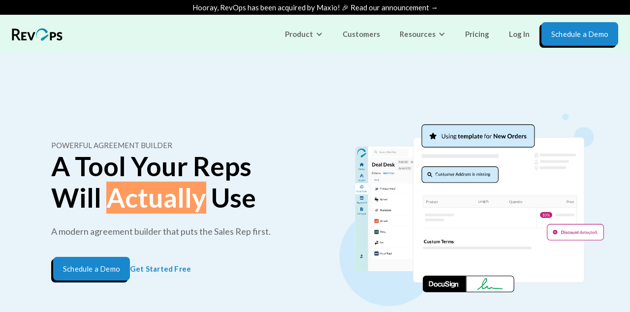

--- FILE ---
content_type: text/html; charset=utf-8
request_url: https://www.revops.io/builder
body_size: 62907
content:
<!DOCTYPE html><!-- Last Published: Fri Jan 09 2026 22:05:32 GMT+0000 (Coordinated Universal Time) --><html data-wf-domain="wf.revops.io" data-wf-page="63e40cccd2ee1129fe6809e1" data-wf-site="63c83091e761de2dacad8f33" lang="en"><head><meta charset="utf-8"/><title>RevOps | The Most Powerful Agreement Builder</title><meta content="A modern agreement builder that puts the sales rep first." name="description"/><meta content="RevOps | The Most Powerful Agreement Builder" property="og:title"/><meta content="A modern agreement builder that puts the sales rep first." property="og:description"/><meta content="RevOps | The Most Powerful Agreement Builder" property="twitter:title"/><meta content="A modern agreement builder that puts the sales rep first." property="twitter:description"/><meta property="og:type" content="website"/><meta content="summary_large_image" name="twitter:card"/><meta content="width=device-width, initial-scale=1" name="viewport"/><meta content="google-site-verification=5UPe3JVavVuogv4FPL5vv469Kij1sqrLx8sx4DMn42g" name="google-site-verification"/><link href="https://cdn.prod.website-files.com/63c83091e761de2dacad8f33/css/revops-77558f.webflow.shared.06429d314.min.css" rel="stylesheet" type="text/css" integrity="sha384-BkKdMUYrWgrKkM1qA0PqsYlZNevPYx8WsFOEg/Y45OfDY25gote81d2MEmzI85G9" crossorigin="anonymous"/><link href="https://fonts.googleapis.com" rel="preconnect"/><link href="https://fonts.gstatic.com" rel="preconnect" crossorigin="anonymous"/><script src="https://ajax.googleapis.com/ajax/libs/webfont/1.6.26/webfont.js" type="text/javascript"></script><script type="text/javascript">WebFont.load({  google: {    families: ["Lato:100,100italic,300,300italic,400,400italic,700,700italic,900,900italic","Montserrat:100,100italic,200,200italic,300,300italic,400,400italic,500,500italic,600,600italic,700,700italic,800,800italic,900,900italic"]  }});</script><script type="text/javascript">!function(o,c){var n=c.documentElement,t=" w-mod-";n.className+=t+"js",("ontouchstart"in o||o.DocumentTouch&&c instanceof DocumentTouch)&&(n.className+=t+"touch")}(window,document);</script><link href="https://cdn.prod.website-files.com/63c83091e761de2dacad8f33/63e54b4ea5236736cfca1dde_Frame%2023240.png" rel="shortcut icon" type="image/x-icon"/><link href="https://cdn.prod.website-files.com/63c83091e761de2dacad8f33/641bed9d0d93074a973d3c53_Color%3DGradient.svg" rel="apple-touch-icon"/><link href="https://www.revops.io/builder" rel="canonical"/><script async="" src="https://www.googletagmanager.com/gtag/js?id=G-NZH7R8G2Y7"></script><script type="text/javascript">window.dataLayer = window.dataLayer || [];function gtag(){dataLayer.push(arguments);}gtag('set', 'developer_id.dZGVlNj', true);gtag('js', new Date());gtag('config', 'G-NZH7R8G2Y7');</script><!-- Google tag (gtag.js) -->
<script async src="https://www.googletagmanager.com/gtag/js?id=G-NZH7R8G2Y7"></script>
<script>
  window.dataLayer = window.dataLayer || [];
  function gtag(){dataLayer.push(arguments);}
  gtag('js', new Date());

  gtag('config', 'G-NZH7R8G2Y7');
</script>
<!-- Google Tag Manager -->
<script>(function(w,d,s,l,i){w[l]=w[l]||[];w[l].push({'gtm.start':
new Date().getTime(),event:'gtm.js'});var f=d.getElementsByTagName(s)[0],
j=d.createElement(s),dl=l!='dataLayer'?'&l='+l:'';j.async=true;j.src=
'https://www.googletagmanager.com/gtm.js?id='+i+dl;f.parentNode.insertBefore(j,f);
})(window,document,'script','dataLayer','GTM-PN6PDDQ');</script>
<!-- End Google Tag Manager -->

<!-- Structured Data Markup -->
<script type="application/ld+json">
{
  "@context": "https://schema.org",
  "@type": "Organization",
  "url": "https://www.revops.io",
  "logo": "https://www.revops.io/design-assets/logos/Logomark-Gradient-no-bg.svg",
  "name": "RevOps, Inc."
}
</script>

<!-- Unfurl attributes -->
<meta name="image" property="og:image" content="https://cdn.prod.website-files.com/63c83091e761de2dacad8f33/642b960b6e1153427cc023e0_Property%201%3DClients%2C%20Property%202%3DRevops%20-%20Center.png" />

<!-- Preconnect -->
<link rel="preconnect" href="https://uploads-ssl.webflow.com" />
<link rel="preconnect" href="https://d3e54v103j8qbb.cloudfront.net" />
<link rel="preconnect" href="https://static.hsappstatic.net" />

<!-- HubSpot CRM -->
<script
  type="text/javascript"
  id="hs-script-loader"
  async
  defer
  src="//js.hs-scripts.com/14544243.js"></script>
<!-- [Attributes by Finsweet] Form Submit Actions -->
<script defer src="https://cdn.jsdelivr.net/npm/@finsweet/attributes-formsubmit@1/formsubmit.js"></script>
<!-- [Attributes by Finsweet] Powerful Rich Text -->
<script defer src="https://cdn.jsdelivr.net/npm/@finsweet/attributes-richtext@1/richtext.js"></script>
<!-- js-cookie for setting cookies for Template Gallery, etc. -->
<script defer src="https://cdn.jsdelivr.net/npm/js-cookie@3.0.5/dist/js.cookie.min.js"></script>
<style>
  body, html {
    max-width: 100%;
  }
  .hash-anchor {
    content: "";
    display: block;
    height: 72px; /* fixed header height*/
    margin: -72px 0 0; /* negative fixed header height */ 
  }
  .elevated.d2 {
    box-shadow: 0px 0px 6px 0px rgba(0,0,0,0.1);
  }
  code {
    font-family: monospace;
    font-size: inherit;
  }
  p > code, li > code, dd > code, td > code {
    background: #ffeff0;
    word-wrap: break-word;
    box-decoration-break: clone;
    padding: .1rem .3rem .2rem;
    border-radius: .2rem;
  }
  pre code {
    border-radius: 0.125rem;
  	background: #ddd;
    display: block;
    white-space: pre;
    -webkit-overflow-scrolling: touch;
    overflow-x: auto;
    max-width: 100%;
    min-width: 100%;
    padding: 1rem;
  }
  .step {
    padding: 3px 8px 3px 8px; 
    background: #FAFAFA; 
    color: #0E659B; 
    border-radius: 2px; 
    border: 1px solid #EBEBEB;
  }
  .callout {
    padding: 1rem;
    background-color: #ffffff;
    margin-top: 0.5rem;
    font-size: 18px;
    line-height: 24px;
    color: #666;
    box-shadow: 0px 4px 6px 0px rgba(0,0,0,0.1);
    border-radius: 2px;
  }
  .copy-icon, .copy-anchor {
	background-image: url("data:image/svg+xml,%3Csvg aria-hidden='true' focusable='false' role='img' xmlns='http://www.w3.org/2000/svg' viewBox='0 0 448 512' color='%231A87CC' font-size='10px' style='font-size: 10px;'%3E%3Cpath fill='currentColor' d='M208 0H332.1c12.7 0 24.9 5.1 33.9 14.1l67.9 67.9c9 9 14.1 21.2 14.1 33.9V336c0 26.5-21.5 48-48 48H208c-26.5 0-48-21.5-48-48V48c0-26.5 21.5-48 48-48zM48 128h80v64H64V448H256V416h64v48c0 26.5-21.5 48-48 48H48c-26.5 0-48-21.5-48-48V176c0-26.5 21.5-48 48-48z'%3E%3C/path%3E%3C/svg%3E");
  	background-repeat: no-repeat;
    cursor: pointer;
    display: inline-block;
    height: 18px;
    width: 18px;
    margin-left: 4px;
  }
</style>

<script type="text/javascript">
  function scrollToHash() {
  	var hashSelector = window.location.hash;
    if (hashSelector) {
      document.querySelector(hashSelector).scrollIntoView();
    }
  }
  function copyTextToClipboard(text) {
    navigator.clipboard.writeText(text);
  }
  function getPageURL() {
    return window.location.origin + window.location.pathname;
  }
  function copyAnchorToClipboard(event, anchor) {
    if (!Boolean(anchor)) {  
      anchor = event.target.parentElement.id;
    }
    copyTextToClipboard(getPageURL() + "#" + anchor);
  }
</script>
<script>
  if (window.location.hostname === "wf.revops.io") {
    window.location.assign(
      window.location.href.replace("wf.revops.io", "www.revops.io")
    );
  }
</script>
<script id="warmly-script-loader" src="https://opps-widget.getwarmly.com/warmly.js?clientId=30d6146b7b6d1e907743d65b8bbce376" defer>
</script>
</head><body><div data-animation="over-left" class="navbar-new w-nav" data-easing2="ease-out" data-easing="ease-in" data-collapse="medium" role="banner" data-duration="400" data-wf--2025-website-top-nav-v3--variant="accent-bg" data-doc-height="1"><div class="div-block-105 div-block-106"><address class="topofnav-banner"><a href="https://www.revops.io/blog/maxio-acquires-revops" class="topofnav-banner-link w-inline-block"><div class="_2025-small-p-topnav">Hooray, RevOps has been acquired by Maxio! 🎉 Read our announcement →</div></a></address><div class="top-nav-v3-content w-variant-d5806b2b-192c-a540-a542-0cdcd66ee4b5"><div class="nav-container-new w-container"><div class="div-block-53"><div class="menu-button-2 w-nav-button"><div class="w-icon-nav-menu"></div></div><a href="/" class="brand w-nav-brand"><img src="https://cdn.prod.website-files.com/63c83091e761de2dacad8f33/63c8732d3794abfefb5b7554_LogoType.svg" loading="lazy" width="103" alt="" class="image-12"/></a></div><div class="div-block-47"><a data-extraclass="" data-viewid="" href="https://www.revops.io/demo" class="button-primary w-button"><span class="_2025-small-p delete-bold white">Schedule a Demo</span></a></div><nav role="navigation" class="nav-menu w-nav-menu"><div class="div-block-48-mobile"><div class="w-layout-hflex flex-block-2"><div><a href="/" class="link-block-4 link-block-5 link-block-6 link-block-7 link-block-17 link-block-18 w-inline-block"><img src="https://cdn.prod.website-files.com/63c83091e761de2dacad8f33/64132cf939bc8708bd94c8af_RevOps_LogoMark.svg" loading="lazy" alt="" class="image-18"/></a></div><div><a href="/careers" class="link-block-4 link-block-5 link-block-6 link-block-7 w-inline-block"><div>We&#x27;re Hiring!</div></a></div></div><a href="#" class="w-inline-block"><div class="div-block-136"><div class="w-layout-hflex div-block-135"></div></div></a></div><div data-hover="true" data-delay="150" class="dropdown navproduct w-dropdown"><div data-w-id="f8648c2c-0442-b83b-f095-99abc5473030" class="dropdown-toggle-new-mobile w-dropdown-toggle"><div class="navdropdownv2-mobile">Product</div><div data-w-id="f8648c2c-0442-b83b-f095-99abc5473031" class="icon-mobile w-icon-dropdown-toggle"></div></div><nav class="product-hover-drop-down-new-mobile w-dropdown-list"><div id="w-node-f8648c2c-0442-b83b-f095-99abc5473035-c547301c" class="product-hover-new-mobile"><div class="product-hover-section-new-mobile"><div class="non-drop-down-items-top-nav-new-mobile"><a href="/approvals/overview" class="dropdown-3-mobile w-inline-block"><div><h4 class="_2025-h-left-mobile">Approvals</h4></div></a></div><div class="non-drop-down-items-top-nav-new-mobile"><div class="w-layout-hflex dropdown-3 link-block-11 link-block-12 link-block-13 link-block-14 link-block-15 link-block-16-mobile-building-blocks dropdown-3-mobile"><div class="w-layout-vflex"><a href="/blocks/overview" class="w-inline-block"><h4 class="_2025-h-left-mobile">Building blocks</h4></a><div class="w-layout-hflex flex-block"><a href="/blocks/overview" class="w-inline-block"><h4 class="_2025-h-left-mobile-link">Overview</h4></a><h4 class="_2025-h-left-mobile-divider">|</h4><a href="/blocks/pricing-table" class="w-inline-block"><h4 class="_2025-h-left-mobile-link">Pricing Table</h4></a><h4 class="_2025-h-left-mobile-divider">|</h4><a href="/blocks/term" class="w-inline-block"><h4 class="_2025-h-left-mobile-link">Term</h4></a><h4 class="_2025-h-left-mobile-divider">|</h4><a href="/blocks/signature" class="w-inline-block"><h4 class="_2025-h-left-mobile-link">Signature</h4></a><h4 class="_2025-h-left-mobile-divider">|</h4><a href="/blocks/attachment" class="w-inline-block"><h4 class="_2025-h-left-mobile-link">Attachment</h4></a><h4 class="_2025-h-left-mobile-divider">|</h4><a href="/blocks/table" class="w-inline-block"><h4 class="_2025-h-left-mobile-link">Table</h4></a><h4 class="_2025-h-left-mobile-divider">|</h4><a href="/blocks/image" class="w-inline-block"><h4 class="_2025-h-left-mobile-link">Image</h4></a><h4 class="_2025-h-left-mobile-divider">|</h4><a href="/blocks/rich-text" class="w-inline-block"><h4 class="_2025-h-left-mobile-link">Rich Text</h4></a><h4 class="_2025-h-left-mobile-divider">|</h4><a href="/blocks/deal-expiration" class="w-inline-block"><h4 class="_2025-h-left-mobile-link">Deal Expiration</h4></a><h4 class="_2025-h-left-mobile-divider">|</h4><a href="/blocks/customer" class="w-inline-block"><h4 class="_2025-h-left-mobile-link">Customer</h4></a><h4 class="_2025-h-left-mobile-divider">|</h4><a href="/blocks/business" class="w-inline-block"><h4 class="_2025-h-left-mobile-link">Business</h4></a></div></div></div></div><div class="non-drop-down-items-top-nav-new-mobile"><div class="w-layout-hflex dropdown-3 link-block-11 link-block-12 link-block-13 link-block-14 link-block-15 link-block-16-mobile-building-blocks dropdown-3-mobile"><div class="w-layout-vflex"><a href="/integrations" class="w-inline-block"><h4 class="_2025-h-left-mobile">Integrations</h4></a><div class="w-layout-hflex flex-block"><a href="/integrations/hubspot" class="w-inline-block"><h4 class="_2025-h-left-mobile-link">HubSpot</h4></a><h4 class="_2025-h-left-mobile-divider">|</h4><a href="/integrations/salesforce" class="w-inline-block"><h4 class="_2025-h-left-mobile-link">Saleforce</h4></a><h4 class="_2025-h-left-mobile-divider">|</h4><a href="/integrations/docusign" class="w-inline-block"><h4 class="_2025-h-left-mobile-link">DocuSign</h4></a><h4 class="_2025-h-left-mobile-divider">|</h4><a href="/integrations/maxio" class="w-inline-block"><h4 class="_2025-h-left-mobile-link">Maxio</h4></a><h4 class="_2025-h-left-mobile-divider">|</h4><a href="/integrations/chargebee" class="w-inline-block"><h4 class="_2025-h-left-mobile-link">Chargebee</h4></a><h4 class="_2025-h-left-mobile-divider">|</h4><a href="/integrations/slack" class="w-inline-block"><h4 class="_2025-h-left-mobile-link">Slack</h4></a><h4 class="_2025-h-left-mobile-divider">|</h4><a href="/integrations/google-workspaces" class="w-inline-block"><h4 class="_2025-h-left-mobile-link">Google Workspace</h4></a></div></div></div></div><div class="non-drop-down-items-top-nav-new-mobile"><a href="/scale" class="dropdown-3-mobile w-inline-block"><div><h4 class="_2025-h-left-mobile">Scalable Process</h4></div></a></div><div class="non-drop-down-items-top-nav-new-mobile"><a href="/builder" aria-current="page" class="dropdown-3-mobile w-inline-block w--current"><div><h4 class="_2025-h-left-mobile">Agreement Builder</h4></div></a></div><div class="non-drop-down-items-top-nav-new-mobile"><a href="/collaborate" class="dropdown-3-mobile w-inline-block"><div><h4 class="_2025-h-left-mobile">Collaboration</h4></div></a></div><div class="non-drop-down-items-top-nav-new-mobile"><a href="/release-notes" class="dropdown-3-mobile w-inline-block"><div><h4 class="_2025-h-left-mobile">Release Notes</h4></div></a></div></div><div class="new-release-notes-and-product-consideration"><a href="/release-notes" class="top-nav-release-notes w-inline-block"><div class="_2025-p-neutral-4">Release Notes</div></a></div></div><div class="product-hover-new"><div class="product-hover-section-new"><div class="non-drop-down-items-top-nav-new"><a href="/approvals/overview" class="dropdown-3 w-inline-block"><div class="w-embed"><svg width="40" height="40" viewBox="0 0 40 40" fill="none" xmlns="http://www.w3.org/2000/svg">
<rect x="0.5" y="0.5" width="39" height="39" rx="7.5" fill="white" stroke="#EBEBEB"/>
<circle opacity="0.5" cx="25" cy="25" r="9" fill="#6ADEAA"/>
<path d="M25.9688 12H13.9688C12.8438 12 11.9688 12.9062 11.9688 14V22.9688C11.9688 24.0625 12.8438 24.9375 13.9688 24.9375H16.9688V27.5312C16.9688 27.8438 17.3125 28 17.5625 27.8438L21.4688 24.9062H25.9688C27.0625 24.9062 27.9688 24 27.9688 22.9375V14C27.9688 12.9062 27.0938 12 25.9688 12ZM22.8438 17.25L19.8438 20.75C19.7188 20.9062 19.5312 21 19.3125 21H19.2812C19.0938 21 18.9062 20.9062 18.75 20.7812L17.25 19.2812C16.9688 18.9688 16.9688 18.5 17.25 18.2188C17.5312 17.9062 18.0312 17.9062 18.3125 18.2188L19.25 19.125L21.7188 16.25C21.9688 15.9375 22.4688 15.9062 22.7812 16.1562C23.0938 16.4688 23.125 16.9375 22.8438 17.25Z" fill="#06A257"/>
</svg></div><div><h4 class="_2025-h-left">Approvals</h4><div class="_2025-p-neutral-4">Bespoke approvals, meet your nemesis</div></div></a></div><div data-hover="true" data-delay="0" class="dropdown-2 w-dropdown"><div class="_2025-expendable-top-nav-menu w-dropdown-toggle"><div class="w-embed"><svg width="40" height="40" viewBox="0 0 40 40" fill="none" xmlns="http://www.w3.org/2000/svg">
<rect x="0.5" y="0.5" width="39" height="39" rx="7.5" fill="white" stroke="#EBEBEB"/>
<circle opacity="0.5" cx="25" cy="25" r="9" fill="#6ADEAA"/>
<path d="M28.3438 20.0312L25 18.75V14.4688C25 14.0625 24.7188 13.6875 24.3438 13.5312L20.6875 12.1562C20.4688 12.0625 20.2188 12 20 12C19.75 12 19.5 12.0625 19.2812 12.1562L15.625 13.5312C15.25 13.6875 15 14.0625 15 14.4688V18.75L11.625 20.0312C11.25 20.1875 11 20.5625 11 20.9688V25.5312C11 25.9688 11.25 26.3438 11.625 26.5L15.2812 27.875C15.5 27.9688 15.75 28 16 28C16.2188 28 16.4688 27.9688 16.6875 27.875L20 26.625L23.2812 27.875C23.5 27.9688 23.75 28 24 28C24.2188 28 24.4688 27.9688 24.6875 27.875L28.3438 26.5C28.7188 26.3438 29 25.9688 29 25.5312V20.9688C29 20.5625 28.7188 20.1875 28.3438 20.0312ZM16 22.1562L12.9375 21.125L15.7812 20.0625L18.8125 21.2188L16 22.1562ZM19.25 25.3125L16.75 26.25V23.5L19.25 22.6562V25.3125ZM16.9375 14.6562L19.8125 13.5312C19.875 13.5312 19.9375 13.5 20 13.5C20.0312 13.5 20.0938 13.5312 20.1562 13.5312L23.0312 14.6562L20 15.6562L16.9375 14.6562ZM23.5 16.0625V18.5938C23.4062 18.5938 23.3438 18.625 23.2812 18.6562L20.75 19.625V17L23.5 16.0625ZM24 22.1562L21.1562 21.2188L24.1875 20.0625L27.0312 21.1562L24 22.1562ZM27.5 25.2188L24.75 26.25V23.5L27.5 22.5625V25.2188Z" fill="#06A257"/>
</svg></div><div><h4 class="_2025-h-left">Building blocks</h4><div class="_2025-h-neutral-4">Create deals with ease from blocks</div></div></div><nav class="_2025-block-nav-options w-dropdown-list"><div class="div-block-130"><a id="w-node-_0d6592f7-5183-e44d-d45e-c9460ecbe018-c547301c" href="/blocks/overview" class="_2025-p-neutral-4 _100-width w-dropdown-link">Overview</a><a href="/blocks/pricing-table" class="_2025-p-neutral-4 _100-width w-dropdown-link">Pricing Table</a><a href="/blocks/term" class="_2025-p-neutral-4 _100-width w-dropdown-link">Term</a><a href="/blocks/signature" class="_2025-p-neutral-4 _100-width w-dropdown-link">Signature</a><a href="/blocks/attachment" class="_2025-p-neutral-4 _100-width w-dropdown-link">Attachment</a><a href="/blocks/table" class="_2025-p-neutral-4 _100-width w-dropdown-link">Table</a><a href="/blocks/image" class="_2025-p-neutral-4 _100-width w-dropdown-link">Image</a><a href="/blocks/rich-text" class="_2025-p-neutral-4 _100-width w-dropdown-link">Rich Text</a><a href="/blocks/deal-expiration" class="_2025-p-neutral-4 _100-width w-dropdown-link">Deal Expiration</a><a href="/blocks/customer" class="_2025-p-neutral-4 _100-width w-dropdown-link">Customer</a><a href="/blocks/business" class="_2025-p-neutral-4 _100-width w-dropdown-link">Business</a></div></nav></div><div data-hover="true" data-delay="0" class="dropdown-2 w-dropdown"><div class="_2025-expendable-top-nav-menu w-dropdown-toggle"><div class="w-embed"><svg width="40" height="40" viewBox="0 0 40 40" fill="none" xmlns="http://www.w3.org/2000/svg">
<rect x="0.5" y="0.5" width="39" height="39" rx="7.5" fill="white" stroke="#EBEBEB"/>
<circle opacity="0.5" cx="25" cy="25" r="9" fill="#6ADEAA"/>
<path d="M24 13C24 12.4688 23.5312 12 23 12C22.4375 12 22 12.4688 22 13V16H24V13ZM25.5 17H14.5C14.2188 17 14 17.2188 14 17.5V18.5C14 18.75 14.2188 19 14.5 19H15V20C15 22.375 16.6562 24.4375 19 24.9062V28H21V24.9062C23.3125 24.4375 25 22.375 25 20V19H25.5C25.75 19 26 18.75 26 18.5V17.5C26 17.25 25.75 17 25.5 17ZM18 13C18 12.4688 17.5312 12 17 12C16.4375 12 16 12.4688 16 13V16H18V13Z" fill="#06A257"/>
</svg></div><div><h4 class="_2025-h-left">Integrations</h4><div class="_2025-h-neutral-4">Creating, syncing, sending, and tracking deals is easier</div></div></div><nav class="_2025-integration-nav-options w-dropdown-list"><a href="/integrations/hubspot" class="dropdown-link w-dropdown-link">HubSpot</a><a href="/integrations/salesforce" class="dropdown-link w-dropdown-link">Salesforce</a><a href="/integrations/docusign" class="dropdown-link w-dropdown-link">Docusign</a><a href="/integrations/maxio" class="dropdown-link w-dropdown-link">Maxio</a><a href="/integrations/chargebee" class="dropdown-link w-dropdown-link">Chargebee</a><a href="/integrations/slack" class="dropdown-link w-dropdown-link">Slack</a><a href="/integrations/google-workspaces" class="dropdown-link w-dropdown-link">Google Workspace</a></nav></div><div class="non-drop-down-items-top-nav-new"><a href="/scale" class="dropdown-3 w-inline-block"><div class="w-embed"><svg width="40" height="40" viewBox="0 0 40 40" fill="none" xmlns="http://www.w3.org/2000/svg">
<rect x="0.5" y="0.5" width="39" height="39" rx="7.5" fill="white" stroke="#EBEBEB"/>
<circle opacity="0.5" cx="25" cy="25" r="9" fill="#6ADEAA"/>
<path d="M17.5312 21.0625L14 24.5938V23C14 22.4688 13.5312 22 13 22C12.4375 22 12 22.4688 12 23V27C12 27.1562 12 27.2812 12.0625 27.4062C12.1562 27.6562 12.3438 27.8438 12.5938 27.9375C12.7188 28 12.8438 28 13 28H17C17.5312 28 18 27.5625 18 27C18 26.4688 17.5312 26 17 26H15.4062L18.9375 22.4688C19.3438 22.0938 19.3438 21.4375 18.9375 21.0625C18.5625 20.6562 17.9062 20.6562 17.5312 21.0625ZM27.9062 12.625C27.8125 12.375 27.625 12.1875 27.375 12.0938C27.25 12.0312 27.125 12 27 12H23C22.4375 12 22 12.4688 22 13C22 13.5625 22.4375 14 23 14H24.5625L21.0312 17.5625C20.625 17.9375 20.625 18.5938 21.0312 18.9688C21.4062 19.375 22.0625 19.375 22.4375 18.9688L26 15.4375V17C26 17.5625 26.4375 18 27 18C27.5312 18 28 17.5625 28 17V13C28 12.875 27.9688 12.75 27.9062 12.625Z" fill="#06A257"/>
</svg></div><div><h4 class="_2025-h-left">Scalable Process</h4><div class="_2025-p-neutral-4">Smarter, Faster Decision Making</div></div></a></div><div class="non-drop-down-items-top-nav-new"><a href="/builder" aria-current="page" class="dropdown-3 w-inline-block w--current"><div class="w-embed"><svg width="40" height="40" viewBox="0 0 40 40" fill="none" xmlns="http://www.w3.org/2000/svg">
<rect x="0.5" y="0.5" width="39" height="39" rx="7.5" fill="white" stroke="#EBEBEB"/>
<circle opacity="0.5" cx="25" cy="25" r="9" fill="#6ADEAA"/>
<path d="M23.9688 25.9766H13.9688V15.9766H18.8438L20.8438 13.9766H13.9688C12.875 13.9766 12 14.8828 12 15.9766V25.9766C12 27.1016 12.875 27.9766 13.9688 27.9766H23.9375C25.0312 27.9766 25.9062 27.1016 25.9062 25.9766V19.1016L23.9375 21.1016V25.9766H23.9688ZM27.5312 13.3203L26.6562 12.4453C26.0938 11.8516 25.125 11.8516 24.5312 12.4453L23.3438 13.6328L26.3438 16.6328L27.5312 15.4453C28.125 14.8516 28.125 13.8828 27.5312 13.3203ZM16.5938 20.5703L16 23.5391C15.9375 23.8203 16.1562 24.0391 16.4375 23.9766L19.4062 23.3828C19.5625 23.3516 19.6875 23.2891 19.7812 23.1953L25.625 17.3516L22.625 14.3516L16.7812 20.1953C16.6875 20.2891 16.625 20.4141 16.5938 20.5703Z" fill="#06A257"/>
</svg></div><div><h4 class="_2025-h-left">Agreement Builder</h4><div class="_2025-p-neutral-4">An agreement that puts the user first</div></div></a></div><div class="non-drop-down-items-top-nav-new"><a href="/collaborate" class="dropdown-3 w-inline-block"><div class="w-embed"><svg width="40" height="40" viewBox="0 0 40 40" fill="none" xmlns="http://www.w3.org/2000/svg">
<rect x="0.5" y="0.5" width="39" height="39" rx="7.5" fill="white" stroke="#EBEBEB"/>
<circle opacity="0.5" cx="25" cy="25" r="9" fill="#6ADEAA"/>
<path d="M26 12H14C12.875 12 12 12.9062 12 14V22.9688C12 24.125 12.875 25 14 25H17V27.5938C17 27.9062 17.3438 28.0625 17.5938 27.875L21.5 25H26C27.0938 25 28 24.0938 28 23V14C28 12.9062 27.0938 12 26 12ZM19.7812 22C19.3438 22 19 21.6562 19 21.1875C19 20.75 19.3438 20.375 19.7812 20.375C20.25 20.375 20.625 20.75 20.625 21.1875C20.625 21.6562 20.25 22 19.7812 22ZM21.5938 18.375L20.4062 19.0938V19.1562C20.4062 19.4688 20.125 19.7812 19.7812 19.7812C19.4375 19.7812 19.1562 19.4688 19.1562 19.1562V18.7188C19.1562 18.5 19.25 18.2812 19.4688 18.1562L20.9375 17.2812C21.125 17.2188 21.25 17.0312 21.25 16.8125C21.25 16.5 20.9688 16.25 20.6562 16.25H19.3125C19 16.25 18.7188 16.5 18.7188 16.8125C18.7188 17.1562 18.4375 17.4375 18.0938 17.4375C17.7812 17.4375 17.5 17.1562 17.5 16.8125C17.5 15.8125 18.2812 15 19.3125 15H20.6562C21.6875 15 22.5 15.8125 22.5 16.8125C22.5 17.4375 22.1562 18.0312 21.5938 18.375Z" fill="#06A257"/>
</svg></div><div><h4 class="_2025-h-left">Collaboration</h4><div class="_2025-p-neutral-4">Collaborative deal making</div></div></a></div></div><div class="new-release-notes-and-product-consideration"><a href="/release-notes" class="top-nav-release-notes w-inline-block"><div class="_2025-p-neutral-4">Release Notes</div></a></div></div></nav></div><a href="/customers" class="navlinkv2-mobile w-nav-link">Customers</a><div data-hover="true" data-delay="150" class="dropdown navresources w-dropdown"><div data-w-id="f8648c2c-0442-b83b-f095-99abc54730ac" class="dropdown-toggle-new-mobile w-dropdown-toggle"><div class="navdropdownv2-mobile">Resources</div><div class="resourcesicon-mobile w-icon-dropdown-toggle"></div></div><nav data-w-id="f8648c2c-0442-b83b-f095-99abc54730b0" class="product-hover-drop-down-new w-dropdown-list"><div class="product-hover-new-mobile"><div class="product-hover-section-new-mobile"><div class="non-drop-down-items-top-nav-new-mobile"><a href="/blog" class="dropdown-3-mobile w-inline-block"><div><h4 class="_2025-h-left-mobile">Blog</h4></div></a></div><div class="non-drop-down-items-top-nav-new-mobile"><a href="/resource-library" class="dropdown-3-mobile w-inline-block"><div><h4 class="_2025-h-left-mobile">Resource Library</h4></div></a></div><div class="non-drop-down-items-top-nav-new-mobile"><a href="https://docs.revops.io/?_gl=1*aq3sw*_gcl_au*MTkzNTEzNjI5Ny4xNzM0NTQ5NDUy*_ga*NDIzMzcyMDM3LjE3MzQ1NDk0NTI.*_ga_NZH7R8G2Y7*MTc0MDE4MDUzNi4zMS4xLjE3NDAxODA1MzYuNjAuMC4w" target="_blank" class="dropdown-3-mobile w-inline-block"><div><h4 class="_2025-h-left-mobile">Developer Docs</h4></div></a></div><div class="non-drop-down-items-top-nav-new-mobile"><a href="/gallery" class="dropdown-3-mobile w-inline-block"><div><h4 class="_2025-h-left-mobile">Template Gallery</h4></div></a></div><div class="non-drop-down-items-top-nav-new-mobile"><a href="/webinars" class="dropdown-3-mobile w-inline-block"><div><h4 class="_2025-h-left-mobile">Webinars</h4></div></a></div></div></div><div class="product-hover-new"><div class="product-hover-section-new"><div class="non-drop-down-items-top-nav-new"><a href="/blog" class="dropdown-3 w-inline-block"><div class="w-embed"><svg width="40" height="40" viewBox="0 0 40 40" fill="none" xmlns="http://www.w3.org/2000/svg">
<rect x="0.5" y="0.5" width="39" height="39" rx="7.5" fill="white" stroke="#EBEBEB"/>
<circle opacity="0.5" cx="25" cy="25" r="9" fill="#6ADEAA"/>
<path d="M15.5 13.0313C14.3125 13.0001 12.9688 13.3126 11.5625 13.9376C11.2188 14.0938 11 14.4376 11 14.8438V26.0313C11 26.3751 11.3438 26.6251 11.6875 26.4688C15.625 24.6251 18.5625 26.8126 18.6875 26.9063C18.7812 26.9688 18.875 27.0001 19 27.0001C19.375 27.0001 19.5 26.6563 19.5 26.5313V14.5313C19.5 14.3438 19.4062 14.1876 19.2812 14.0938C19.2188 14.0626 17.75 13.0626 15.5 13.0313ZM28.4062 13.9376C27 13.3126 25.625 13.0001 24.4688 13.0313C22.2188 13.0626 20.7812 14.0626 20.6875 14.0938C20.5625 14.1876 20.5 14.3438 20.5 14.5313V26.5001C20.5 26.6563 20.5938 27.0001 21 27.0001C21.0938 27.0001 21.1875 26.9688 21.2812 26.9063C21.4062 26.8126 24.3438 24.6251 28.2812 26.4688C28.625 26.6251 29 26.3751 29 26.0313V14.8438C28.9688 14.4376 28.75 14.0938 28.4062 13.9376Z" fill="#06A257"/>
</svg></div><div><h4 class="_2025-h-left">Blog</h4><div class="_2025-p-neutral-4">#1 source for RevOps insights</div></div></a></div><div class="non-drop-down-items-top-nav-new"><a href="/resource-library" class="dropdown-3 w-inline-block"><div class="w-embed"><svg width="40" height="40" viewBox="0 0 40 40" fill="none" xmlns="http://www.w3.org/2000/svg">
<rect x="0.5" y="0.5" width="39" height="39" rx="7.5" fill="white" stroke="#EBEBEB"/>
<circle opacity="0.5" cx="25" cy="25" r="9" fill="#6ADEAA"/>
<path d="M20 12C15.5625 12 12 15.5938 12 20C12 24.4375 15.5625 28 20 28C24.4062 28 28 24.4375 28 20C28 15.5938 24.4062 12 20 12ZM23.625 20.6562L19.125 23.4062C19 23.4688 18.875 23.5 18.75 23.5C18.3125 23.5 18 23.1562 18 22.75V17.25C18 16.875 18.3125 16.5 18.75 16.5C18.875 16.5 19 16.5625 19.125 16.625L23.625 19.375C23.8438 19.5 24 19.75 24 20C24 20.2812 23.8438 20.5312 23.625 20.6562Z" fill="#06A257"/>
</svg></div><div><h4 class="_2025-h-left">Resource Library</h4><div class="_2025-p-neutral-4">A collection of frameworks, videos, and guides for operators</div></div></a></div><div class="non-drop-down-items-top-nav-new"><a href="https://docs.revops.io/?_gl=1*aq3sw*_gcl_au*MTkzNTEzNjI5Ny4xNzM0NTQ5NDUy*_ga*NDIzMzcyMDM3LjE3MzQ1NDk0NTI.*_ga_NZH7R8G2Y7*MTc0MDE4MDUzNi4zMS4xLjE3NDAxODA1MzYuNjAuMC4w" target="_blank" class="dropdown-3 w-inline-block"><div class="w-embed"><svg width="40" height="40" viewBox="0 0 40 40" fill="none" xmlns="http://www.w3.org/2000/svg">
<rect x="0.5" y="0.5" width="39" height="39" rx="7.5" fill="white" stroke="#EBEBEB"/>
<circle opacity="0.5" cx="25" cy="25" r="9" fill="#6ADEAA"/>
<path d="M23 13C23 12.6875 22.75 12 22 12C21.5625 12 21.1562 12.3125 21.0312 12.75L17.0312 26.75C17 26.8438 16.9688 26.9375 16.9688 27C16.9688 27.3438 17.25 28 18 28C18.4062 28 18.8125 27.7188 18.9375 27.2812L22.9375 13.2812C22.9688 13.1875 23 13.0938 23 13ZM15.5 16.5C15.5 15.9062 15.0312 15.5 14.5 15.5C14.2188 15.5 13.9688 15.5938 13.7812 15.7812L10.2812 19.2812C10.0938 19.5 10 19.75 10 20C10 20.2188 10.0938 20.5312 10.2812 20.7188L13.7812 24.2188C13.9688 24.4062 14.2188 24.5 14.5 24.5C15.0312 24.5 15.5 24.0625 15.5 23.5C15.5 23.2188 15.375 22.9688 15.1875 22.7812L12.4062 20L15.1875 17.1875C15.375 17.0312 15.5 16.7812 15.5 16.5ZM30 20C30 19.7188 29.875 19.4688 29.6875 19.2812L26.1875 15.7812C26 15.625 25.75 15.5 25.5 15.5C24.9375 15.5 24.5 15.9062 24.5 16.5C24.5 16.75 24.5938 17 24.7812 17.1875L27.5625 20L24.7812 22.7812C24.5938 23 24.5 23.25 24.5 23.5C24.5 24.0625 24.9375 24.5 25.5 24.5C25.75 24.5 26 24.375 26.1875 24.1875L29.6875 20.6875C29.875 20.5312 30 20.2812 30 20Z" fill="#06A257"/>
</svg></div><div><h4 class="_2025-h-left">Developer Docs</h4><div class="_2025-p-neutral-4">Automate your revenue operations</div></div></a></div><div class="non-drop-down-items-top-nav-new"><a href="/gallery" class="dropdown-3 w-inline-block"><div class="w-embed"><svg width="40" height="40" viewBox="0 0 40 40" fill="none" xmlns="http://www.w3.org/2000/svg">
<rect x="0.5" y="0.5" width="39" height="39" rx="7.5" fill="white" stroke="#EBEBEB"/>
<circle opacity="0.5" cx="25" cy="25" r="9" fill="#6ADEAA"/>
<path d="M11 16.5V23.5C11 24.3438 11.6562 25 12.5 25V15C11.6562 15 11 15.6875 11 16.5ZM27 12H19C17.875 12 17 12.9062 17 14V26C17 27.125 17.875 28 19 28H27C28.0938 28 29 27.125 29 26V14C29 12.9062 28.0938 12 27 12ZM14 15V25C14 25.8438 14.6562 26.5 15.5 26.5V13.5C14.6562 13.5 14 14.1875 14 15Z" fill="#06A257"/>
</svg></div><div><h4 class="_2025-h-left">Template Gallery</h4><div class="_2025-p-neutral-4">Explore what&#x27;s possible with the RevOps Agreement Builder</div></div></a></div><div class="non-drop-down-items-top-nav-new"><a href="/webinars" class="dropdown-3 w-inline-block"><div class="w-embed"><svg width="40" height="40" viewBox="0 0 40 40" fill="none" xmlns="http://www.w3.org/2000/svg">
<rect x="0.5" y="0.5" width="39" height="39" rx="7.5" fill="white" stroke="#EBEBEB"/>
<circle opacity="0.5" cx="25" cy="25" r="9" fill="#6ADEAA"/>
<path d="M23 15.5V24.5C23 25.3438 22.3125 26 21.5 26H12.5C11.6562 26 11 25.3438 11 24.5V15.5C11 14.6875 11.6562 14 12.5 14H21.5C22.3125 14 23 14.6875 23 15.5ZM29 16V24.0312C29 24.8125 28.0625 25.2812 27.4062 24.8438L24 22.4688V17.5625L27.4062 15.1875C28.0625 14.75 29 15.2188 29 16Z" fill="#06A257"/>
</svg></div><div><h4 class="_2025-h-left">Webinars</h4><div class="_2025-p-neutral-4">Watch or join the next webinar</div></div></a></div></div></div></nav></div><a href="/pricing" class="navlinkv2-mobile w-nav-link">Pricing</a><a href="https://app.revops.io/" target="_blank" class="loginlink-mobile w-nav-link">Log In</a><div class="div-block-52"><a data-extraclass="" data-viewid="" href="https://www.revops.io/cs/c/?cta_guid=bb75ac71-d8b6-4ff4-9c57-945e38385a2e&amp;signature=AAH58kH1Wi-1FEkY1WMCnST5DJBD0GiOxw&amp;placement_guid=275b6144-04a1-4dbe-b90b-c1d8f18f1c19&amp;click=d0780b9d-8e05-4838-bcc7-aecb9c9311a1&amp;hsutk=85ebfc268bc22e212e62b28e67f6a81b&amp;canon=https%3A%2F%2Frevops.io%2F&amp;portal_id=14544243&amp;redirect_url=[base64]&amp;__hstc=17958374.85ebfc268bc22e212e62b28e67f6a81b.1678160924690.1678822897808.1678859383457.19&amp;__hssc=17958374.1.1678859383457&amp;__hsfp=3599631206" class="button-primary w-button"><span class="_2025-small-p delete-bold white">Schedule a Demo</span></a></div></nav></div></div><div class="top-nav-v3-line"></div></div><div data-w-id="f8648c2c-0442-b83b-f095-99abc547310f" class="top-nav-v3-scroller"></div></div><div class="_2025-hero-section _2025-10-accent-bg"><div class="bannercontentpusher"></div><div class="_2025-hero w-clearfix"><div class="_2025-hero-section-text"><div class="_2025-small-p _2025-p-left">POWERFUL AGREEMENT BUILDER</div><div class="_2025-h-left w-richtext"><div class="w-embed"><h1 class="_2025-h-left">
A Tool Your Reps Will <span class="_2025-h-neutral-0 highlight"> Actually</span> Use</h1></div></div><div class="_2025-height-24"></div><div>A modern agreement builder that puts the Sales Rep first.</div><div class="_2025-height-40"></div><div class="_2025-button-link"><a data-extraclass="" data-viewid="" href="https://www.revops.io/cs/c/?cta_guid=bb75ac71-d8b6-4ff4-9c57-945e38385a2e&amp;signature=AAH58kH1Wi-1FEkY1WMCnST5DJBD0GiOxw&amp;placement_guid=275b6144-04a1-4dbe-b90b-c1d8f18f1c19&amp;click=d0780b9d-8e05-4838-bcc7-aecb9c9311a1&amp;hsutk=85ebfc268bc22e212e62b28e67f6a81b&amp;canon=https%3A%2F%2Frevops.io%2F&amp;portal_id=14544243&amp;redirect_url=[base64]&amp;__hstc=17958374.85ebfc268bc22e212e62b28e67f6a81b.1678160924690.1678822897808.1678859383457.19&amp;__hssc=17958374.1.1678859383457&amp;__hsfp=3599631206" class="button-primary w-button"><span class="_2025-small-p delete-bold white">Schedule a Demo</span></a><a href="https://www.revops.io/cs/c/?cta_guid=b87654ef-8fdb-4f23-bfd1-e33ec47bd86a&amp;signature=AAH58kE_JnnHXvGRxaxyRN_KT3ZwWHoI1Q&amp;pageId=83605485934&amp;placement_guid=f029d077-3135-400e-84d3-e92c1ba38eda&amp;click=ee90457f-01c5-43c3-b1e9-202e5bbefab6&amp;hsutk=f6d5c4ab889dc231625ef740f7904ef1&amp;canon=http%3A%2F%2Frevops.io%2F&amp;portal_id=14544243&amp;redirect_url=[base64]&amp;__hstc=58330037.f6d5c4ab889dc231625ef740f7904ef1.1660586583225.1678857253481.1678859321026.315&amp;__hssc=58330037.1.1678859321026&amp;__hsfp=3599631206&amp;contentType=standard-page" class="_2025-link"><strong>Get Started Free</strong></a></div></div><img src="https://cdn.prod.website-files.com/63c83091e761de2dacad8f33/67c5dc70061bb4a1ff409c0a_Hero-Agreement-Builder.svg" loading="lazy" alt="" class="_2025-hero-image"/></div></div><div class="_2025-content-section"><div data-wf--2025-image-right---master--variant="neutral-3" class="_2025-text-and-image"><div class="_2025-text-left"><div class="_2025-small-p _2025-p-left">CLOSE MORE DEALS FASTER</div><h2 class="_2025-h-left">The Way a Quoting Tool Should Be</h2><div class="_2025-height-16"></div><div>Powerful tools are great, but if no one uses them then what&#x27;s the point?</div><div class="_2025-height-24"></div><div class="_2025-list"><div class="iconslider w-embed"><svg fill="none" xmlns="http://www.w3.org/2000/svg">
<path d="M19 8.5C19 8.78125 18.875 9.03125 18.6875 9.21875L10.6875 17.2188C10.5 17.4062 10.25 17.5 10 17.5C9.71875 17.5 9.46875 17.4062 9.28125 17.2188L5.28125 13.2188C5.09375 13.0312 5 12.7812 5 12.5C5 11.9375 5.4375 11.5 6 11.5C6.25 11.5 6.5 11.625 6.6875 11.8125L10 15.0938L17.2812 7.8125C17.4688 7.625 17.7188 7.5 18 7.5C18.5312 7.5 19 7.9375 19 8.5Z" fill="currentColor"/>
</svg></div><div>Create quotes in seconds with an intuitive builder</div></div><div class="_2025-list"><div class="iconslider w-embed"><svg fill="none" xmlns="http://www.w3.org/2000/svg">
<path d="M19 8.5C19 8.78125 18.875 9.03125 18.6875 9.21875L10.6875 17.2188C10.5 17.4062 10.25 17.5 10 17.5C9.71875 17.5 9.46875 17.4062 9.28125 17.2188L5.28125 13.2188C5.09375 13.0312 5 12.7812 5 12.5C5 11.9375 5.4375 11.5 6 11.5C6.25 11.5 6.5 11.625 6.6875 11.8125L10 15.0938L17.2812 7.8125C17.4688 7.625 17.7188 7.5 18 7.5C18.5312 7.5 19 7.9375 19 8.5Z" fill="currentColor"/>
</svg></div><div>Remove friction from the process, decrease errors, and close faster</div></div><div class="_2025-list"><div class="iconslider w-embed"><svg fill="none" xmlns="http://www.w3.org/2000/svg">
<path d="M19 8.5C19 8.78125 18.875 9.03125 18.6875 9.21875L10.6875 17.2188C10.5 17.4062 10.25 17.5 10 17.5C9.71875 17.5 9.46875 17.4062 9.28125 17.2188L5.28125 13.2188C5.09375 13.0312 5 12.7812 5 12.5C5 11.9375 5.4375 11.5 6 11.5C6.25 11.5 6.5 11.625 6.6875 11.8125L10 15.0938L17.2812 7.8125C17.4688 7.625 17.7188 7.5 18 7.5C18.5312 7.5 19 7.9375 19 8.5Z" fill="currentColor"/>
</svg></div><div>CRM data synced to deals automatically</div></div><div class="_2025-list"><div class="iconslider w-embed"><svg fill="none" xmlns="http://www.w3.org/2000/svg">
<path d="M19 8.5C19 8.78125 18.875 9.03125 18.6875 9.21875L10.6875 17.2188C10.5 17.4062 10.25 17.5 10 17.5C9.71875 17.5 9.46875 17.4062 9.28125 17.2188L5.28125 13.2188C5.09375 13.0312 5 12.7812 5 12.5C5 11.9375 5.4375 11.5 6 11.5C6.25 11.5 6.5 11.625 6.6875 11.8125L10 15.0938L17.2812 7.8125C17.4688 7.625 17.7188 7.5 18 7.5C18.5312 7.5 19 7.9375 19 8.5Z" fill="currentColor"/>
</svg></div><div>Send agreements to be eSigned directly from the builder with DocuSign built-in</div></div></div><div class="_2025-image-background-color w-variant-9390cb2c-483b-52cd-af3d-c757883fe2e5"><img src="https://cdn.prod.website-files.com/63c83091e761de2dacad8f33/67c74a0347c9a1af6611ff8f_Agreement%20Builder-1.png" loading="lazy" alt="" sizes="(max-width: 479px) 97vw, (max-width: 767px) 96vw, (max-width: 991px) 52vw, (max-width: 1919px) 53vw, 55vw" srcset="https://cdn.prod.website-files.com/63c83091e761de2dacad8f33/67c74a0347c9a1af6611ff8f_Agreement%20Builder-1-p-500.png 500w, https://cdn.prod.website-files.com/63c83091e761de2dacad8f33/67c74a0347c9a1af6611ff8f_Agreement%20Builder-1-p-800.png 800w, https://cdn.prod.website-files.com/63c83091e761de2dacad8f33/67c74a0347c9a1af6611ff8f_Agreement%20Builder-1-p-1080.png 1080w, https://cdn.prod.website-files.com/63c83091e761de2dacad8f33/67c74a0347c9a1af6611ff8f_Agreement%20Builder-1.png 1480w" class="_2025-image-fit-to-width-and-height"/></div></div><div data-wf--2025-image-right---master--variant="data-4-bg" class="_2025-text-and-image"><div class="_2025-text-left"><div class="_2025-small-p _2025-p-left">ACCELERATE REVENUE<br/></div><h2 class="_2025-h-left">Easily Amend Agreements for Increased LTV</h2><div class="_2025-height-16"></div><div>Increase customer lifetime value, decrease churn, and never leave money on the table.</div><div class="_2025-height-24"></div><div class="_2025-list"><div class="iconslider w-embed"><svg fill="none" xmlns="http://www.w3.org/2000/svg">
<path d="M19 8.5C19 8.78125 18.875 9.03125 18.6875 9.21875L10.6875 17.2188C10.5 17.4062 10.25 17.5 10 17.5C9.71875 17.5 9.46875 17.4062 9.28125 17.2188L5.28125 13.2188C5.09375 13.0312 5 12.7812 5 12.5C5 11.9375 5.4375 11.5 6 11.5C6.25 11.5 6.5 11.625 6.6875 11.8125L10 15.0938L17.2812 7.8125C17.4688 7.625 17.7188 7.5 18 7.5C18.5312 7.5 19 7.9375 19 8.5Z" fill="currentColor"/>
</svg></div><div>Built-in, real-time pricing calculator</div></div><div class="_2025-list"><div class="iconslider w-embed"><svg fill="none" xmlns="http://www.w3.org/2000/svg">
<path d="M19 8.5C19 8.78125 18.875 9.03125 18.6875 9.21875L10.6875 17.2188C10.5 17.4062 10.25 17.5 10 17.5C9.71875 17.5 9.46875 17.4062 9.28125 17.2188L5.28125 13.2188C5.09375 13.0312 5 12.7812 5 12.5C5 11.9375 5.4375 11.5 6 11.5C6.25 11.5 6.5 11.625 6.6875 11.8125L10 15.0938L17.2812 7.8125C17.4688 7.625 17.7188 7.5 18 7.5C18.5312 7.5 19 7.9375 19 8.5Z" fill="currentColor"/>
</svg></div><div>Ramp schedules, true-ups, and minimum commitments</div></div><div class="_2025-list"><div class="iconslider w-embed"><svg fill="none" xmlns="http://www.w3.org/2000/svg">
<path d="M19 8.5C19 8.78125 18.875 9.03125 18.6875 9.21875L10.6875 17.2188C10.5 17.4062 10.25 17.5 10 17.5C9.71875 17.5 9.46875 17.4062 9.28125 17.2188L5.28125 13.2188C5.09375 13.0312 5 12.7812 5 12.5C5 11.9375 5.4375 11.5 6 11.5C6.25 11.5 6.5 11.625 6.6875 11.8125L10 15.0938L17.2812 7.8125C17.4688 7.625 17.7188 7.5 18 7.5C18.5312 7.5 19 7.9375 19 8.5Z" fill="currentColor"/>
</svg></div><div>Upsells, cross-sells, and co-terming</div></div><div class="_2025-list"><div class="iconslider w-embed"><svg fill="none" xmlns="http://www.w3.org/2000/svg">
<path d="M19 8.5C19 8.78125 18.875 9.03125 18.6875 9.21875L10.6875 17.2188C10.5 17.4062 10.25 17.5 10 17.5C9.71875 17.5 9.46875 17.4062 9.28125 17.2188L5.28125 13.2188C5.09375 13.0312 5 12.7812 5 12.5C5 11.9375 5.4375 11.5 6 11.5C6.25 11.5 6.5 11.625 6.6875 11.8125L10 15.0938L17.2812 7.8125C17.4688 7.625 17.7188 7.5 18 7.5C18.5312 7.5 19 7.9375 19 8.5Z" fill="currentColor"/>
</svg></div><div>Easy renewals, payment schedule adjustments, and more</div></div></div><div class="_2025-image-background-color"><img src="https://cdn.prod.website-files.com/63c83091e761de2dacad8f33/67c74a03da9e4e7bf45f5491_Agreement%20Builder-2.png" loading="lazy" alt="" sizes="(max-width: 479px) 97vw, (max-width: 767px) 96vw, (max-width: 991px) 52vw, (max-width: 1919px) 53vw, 55vw" srcset="https://cdn.prod.website-files.com/63c83091e761de2dacad8f33/67c74a03da9e4e7bf45f5491_Agreement%20Builder-2-p-500.png 500w, https://cdn.prod.website-files.com/63c83091e761de2dacad8f33/67c74a03da9e4e7bf45f5491_Agreement%20Builder-2-p-800.png 800w, https://cdn.prod.website-files.com/63c83091e761de2dacad8f33/67c74a03da9e4e7bf45f5491_Agreement%20Builder-2-p-1080.png 1080w, https://cdn.prod.website-files.com/63c83091e761de2dacad8f33/67c74a03da9e4e7bf45f5491_Agreement%20Builder-2.png 1480w" class="_2025-image-fit-to-width-and-height"/></div></div><div data-wf--2025-image-right---master--variant="accent-bg" class="_2025-text-and-image"><div class="_2025-text-left"><div class="_2025-small-p _2025-p-left">PRE-APPROVED LEGAL TERMS</div><h2 class="_2025-h-left">Legal Term Flexibility, Without Any Surprises</h2><div class="_2025-height-16"></div><div>Give reps the power to use legal terms as leverage for closing deals while remaining within pre-set bounds.</div><div class="_2025-height-24"></div><div class="_2025-list"><div class="iconslider w-embed"><svg fill="none" xmlns="http://www.w3.org/2000/svg">
<path d="M19 8.5C19 8.78125 18.875 9.03125 18.6875 9.21875L10.6875 17.2188C10.5 17.4062 10.25 17.5 10 17.5C9.71875 17.5 9.46875 17.4062 9.28125 17.2188L5.28125 13.2188C5.09375 13.0312 5 12.7812 5 12.5C5 11.9375 5.4375 11.5 6 11.5C6.25 11.5 6.5 11.625 6.6875 11.8125L10 15.0938L17.2812 7.8125C17.4688 7.625 17.7188 7.5 18 7.5C18.5312 7.5 19 7.9375 19 8.5Z" fill="currentColor"/>
</svg></div><div>Templatized legal term blocks</div></div><div class="_2025-list"><div class="iconslider w-embed"><svg fill="none" xmlns="http://www.w3.org/2000/svg">
<path d="M19 8.5C19 8.78125 18.875 9.03125 18.6875 9.21875L10.6875 17.2188C10.5 17.4062 10.25 17.5 10 17.5C9.71875 17.5 9.46875 17.4062 9.28125 17.2188L5.28125 13.2188C5.09375 13.0312 5 12.7812 5 12.5C5 11.9375 5.4375 11.5 6 11.5C6.25 11.5 6.5 11.625 6.6875 11.8125L10 15.0938L17.2812 7.8125C17.4688 7.625 17.7188 7.5 18 7.5C18.5312 7.5 19 7.9375 19 8.5Z" fill="currentColor"/>
</svg></div><div>Amend or remove blocks from a deal</div></div><div class="_2025-list"><div class="iconslider w-embed"><svg fill="none" xmlns="http://www.w3.org/2000/svg">
<path d="M19 8.5C19 8.78125 18.875 9.03125 18.6875 9.21875L10.6875 17.2188C10.5 17.4062 10.25 17.5 10 17.5C9.71875 17.5 9.46875 17.4062 9.28125 17.2188L5.28125 13.2188C5.09375 13.0312 5 12.7812 5 12.5C5 11.9375 5.4375 11.5 6 11.5C6.25 11.5 6.5 11.625 6.6875 11.8125L10 15.0938L17.2812 7.8125C17.4688 7.625 17.7188 7.5 18 7.5C18.5312 7.5 19 7.9375 19 8.5Z" fill="currentColor"/>
</svg></div><div>Automatically populate terms within a few clicks</div></div><div class="_2025-list"><div class="iconslider w-embed"><svg fill="none" xmlns="http://www.w3.org/2000/svg">
<path d="M19 8.5C19 8.78125 18.875 9.03125 18.6875 9.21875L10.6875 17.2188C10.5 17.4062 10.25 17.5 10 17.5C9.71875 17.5 9.46875 17.4062 9.28125 17.2188L5.28125 13.2188C5.09375 13.0312 5 12.7812 5 12.5C5 11.9375 5.4375 11.5 6 11.5C6.25 11.5 6.5 11.625 6.6875 11.8125L10 15.0938L17.2812 7.8125C17.4688 7.625 17.7188 7.5 18 7.5C18.5312 7.5 19 7.9375 19 8.5Z" fill="currentColor"/>
</svg></div><div>Add custom amendments and notes to legal terms</div></div></div><div class="_2025-image-background-color w-variant-6cbf9c3d-26fd-4483-94f6-2940f586a4c3"><img src="https://cdn.prod.website-files.com/63c83091e761de2dacad8f33/67c74a057c7d0df56f24c4a3_Agreement%20Builder-3.png" loading="lazy" alt="" sizes="(max-width: 479px) 97vw, (max-width: 767px) 96vw, (max-width: 991px) 52vw, (max-width: 1919px) 53vw, 55vw" srcset="https://cdn.prod.website-files.com/63c83091e761de2dacad8f33/67c74a057c7d0df56f24c4a3_Agreement%20Builder-3-p-500.png 500w, https://cdn.prod.website-files.com/63c83091e761de2dacad8f33/67c74a057c7d0df56f24c4a3_Agreement%20Builder-3-p-800.png 800w, https://cdn.prod.website-files.com/63c83091e761de2dacad8f33/67c74a057c7d0df56f24c4a3_Agreement%20Builder-3-p-1080.png 1080w, https://cdn.prod.website-files.com/63c83091e761de2dacad8f33/67c74a057c7d0df56f24c4a3_Agreement%20Builder-3.png 1480w" class="_2025-image-fit-to-width-and-height"/></div></div><div class="_2025-customer-story"><img src="https://cdn.prod.website-files.com/63c83091e761de2dacad8f33/67b66b72bf5b9788ab88e437_Logo.svg" loading="lazy" alt=""/><div class="customer-story"><div><div class="_2025-small-p _2025-p-left">LATEST CUSTOMER STORY</div><h2 class="_2025-h-left">How Muck Rack Decreased Contract Errors By Nearly 100%</h2></div><div class="_2025-p-left">Learn how Muck Rack leveraged automation to cut out manual errors and save 2-3 hours a day<br/></div><div class="_2025-height-24"></div><a href="/customers/muckrack" class="button-secondary w-button"><span class="_2025-small-p delete-bold accent">Muck Rack story</span></a></div></div><div class="_2025-blog-container w-container"><h1>Latest From the Blog</h1><div class="w-dyn-list"><div role="list" class="w-dyn-items w-row"><div role="listitem" class="collection-item-6 w-dyn-item w-col w-col-6"><a data-w-id="9b627722-bd32-445f-ca77-331baa5b619c" href="/blog/maxio-acquires-revops" class="link-block-3 w-inline-block"><div class="div-mask-for-image-scale"><img src="https://cdn.prod.website-files.com/63ee8ad935209d5bde49198d/67c5dec86ceb44d7bab90b4a_Maxio%20Merge-Twitter.png" loading="lazy" alt="" sizes="100vw" srcset="https://cdn.prod.website-files.com/63ee8ad935209d5bde49198d/67c5dec86ceb44d7bab90b4a_Maxio%20Merge-Twitter-p-500.png 500w, https://cdn.prod.website-files.com/63ee8ad935209d5bde49198d/67c5dec86ceb44d7bab90b4a_Maxio%20Merge-Twitter-p-800.png 800w, https://cdn.prod.website-files.com/63ee8ad935209d5bde49198d/67c5dec86ceb44d7bab90b4a_Maxio%20Merge-Twitter-p-1080.png 1080w, https://cdn.prod.website-files.com/63ee8ad935209d5bde49198d/67c5dec86ceb44d7bab90b4a_Maxio%20Merge-Twitter.png 1200w" class="masked-image"/></div><div class="div-block-137"><div class="blog-avatar-and-text"><img src="https://cdn.prod.website-files.com/63ee8ad935209d5bde49198d/63f4e6d6e60e92b71553bb5b_adam_team-member.png" loading="lazy" alt="" class="avatar-blog"/><div class="blog-avatar-and-text-text"><div class="width-height-16"></div><div class="_2025-p-neutral-4">Adam Ballai</div><div class="width-height-8"></div><div class="delete-p neutral-3">|</div><div class="width-height-8"></div><div class="_2025-p-neutral-4">Company Announcements</div></div></div><h3 class="_2025-h-left">Maxio acquires RevOps</h3><div class="_2025-p-neutral-4">Hooray! 🥳 We’re excited and humbled to announce that Maxio has acquired RevOps.</div></div></a></div><div role="listitem" class="collection-item-6 w-dyn-item w-col w-col-6"><a data-w-id="9b627722-bd32-445f-ca77-331baa5b619c" href="/blog/revops-rewind" class="link-block-3 w-inline-block"><div class="div-mask-for-image-scale"><img src="https://cdn.prod.website-files.com/63ee8ad935209d5bde49198d/676468cd9457ad871ed2c014_Year_2024_twitter.png" loading="lazy" alt="" sizes="100vw" srcset="https://cdn.prod.website-files.com/63ee8ad935209d5bde49198d/676468cd9457ad871ed2c014_Year_2024_twitter-p-500.png 500w, https://cdn.prod.website-files.com/63ee8ad935209d5bde49198d/676468cd9457ad871ed2c014_Year_2024_twitter-p-800.png 800w, https://cdn.prod.website-files.com/63ee8ad935209d5bde49198d/676468cd9457ad871ed2c014_Year_2024_twitter-p-1080.png 1080w, https://cdn.prod.website-files.com/63ee8ad935209d5bde49198d/676468cd9457ad871ed2c014_Year_2024_twitter.png 1200w" class="masked-image"/></div><div class="div-block-137"><div class="blog-avatar-and-text"><img src="https://cdn.prod.website-files.com/63ee8ad935209d5bde49198d/63f4e6d6e60e92b71553bb5b_adam_team-member.png" loading="lazy" alt="" class="avatar-blog"/><div class="blog-avatar-and-text-text"><div class="width-height-16"></div><div class="_2025-p-neutral-4">Adam Ballai</div><div class="width-height-8"></div><div class="delete-p neutral-3">|</div><div class="width-height-8"></div><div class="_2025-p-neutral-4">Company Announcements</div></div></div><h3 class="_2025-h-left">RevOps Rewind</h3><div class="_2025-p-neutral-4">As we end the year, I wanted to share a note of gratitude to all of you. Looking back over the past </div></div></a></div></div></div></div><div class="_2025-newseletter-banner w-container"><div class="div-block-131"><h3 class="_2025-h-left">Curated revenue and SalesOps content sent to your inbox!</h3></div><div class="form-block w-clearfix w-form"><form method="get" fs-formsubmit-element="form" name="email-form" data-name="Email Form" fs-formsubmit-disable="true" id="email-form" class="form newsletter-join-form" data-wf-page-id="63e40cccd2ee1129fe6809e1" data-wf-element-id="c1b00f57-0838-5856-518d-6f1e0f78a4dc"><input class="text-field newsletter-join-input w-input" maxlength="256" name="email" data-name="email" placeholder="email@domain.com" type="email" id="email" required=""/><input type="submit" data-wait="Please wait..." class="_2025-button-newsletter-submit newsletter-join-button newsletter-join-form w-button" value="Subscribe"/></form><div class="success-message newsletter-join-success w-form-done"><div class="text-block-3">Thank you! Your submission has been received!</div></div><div class="error-message newsletter-join-error w-form-fail"><div class="text-block-2">Oops! Something went wrong.</div></div></div></div></div><div class="footer"><div class="columns w-row"><div class="column w-col w-col-6 w-col-small-6"><img src="https://cdn.prod.website-files.com/63c83091e761de2dacad8f33/63c8732d3794abfefb5b7554_LogoType.svg" loading="lazy" width="97" alt="" class="image"/><div class="_2025-small-p delete-small-p-left">RevOps is the modern Deal Desk platform with a simple mission: enable businesses to build a scalable Deal Desk operation that helps their sales organizations close more deals faster, unify branding, reduce contract errors, and provide a centralized agreement repository. Founded in 2018, RevOps has enabled businesses from early-stage startups to unicorns to build scalable Deal Desk operations. Let’s celebrate every sale! 🎉<br/></div><a href="https://www.revops.io/cs/c/?cta_guid=bb75ac71-d8b6-4ff4-9c57-945e38385a2e&amp;signature=AAH58kH1Wi-1FEkY1WMCnST5DJBD0GiOxw&amp;placement_guid=275b6144-04a1-4dbe-b90b-c1d8f18f1c19&amp;click=d0780b9d-8e05-4838-bcc7-aecb9c9311a1&amp;hsutk=85ebfc268bc22e212e62b28e67f6a81b&amp;canon=https%3A%2F%2Frevops.io%2F&amp;portal_id=14544243&amp;redirect_url=[base64]&amp;__hstc=17958374.85ebfc268bc22e212e62b28e67f6a81b.1678160924690.1678822897808.1678859383457.19&amp;__hssc=17958374.1.1678859383457&amp;__hsfp=3599631206" class="button-secondary w-button">Schedule a Demo</a></div><div class="footer-column w-col w-col-2 w-col-small-6"><div class="_2025-small-p _2025-p-left"><strong>COMPANY</strong></div><a href="/about" class="_2025-small-p-link">About</a><a href="mailto:hello@revops.io" class="_2025-small-p-link">Contact</a><a href="/careers" class="_2025-small-p-link">Careers</a><a href="https://status.revops.io" target="_blank" class="_2025-small-p-link">System Status</a></div><div class="footer-column w-col w-col-2 w-col-small-6"><div class="_2025-small-p _2025-p-left"><strong>RESOURCES</strong></div><a href="/gallery" class="_2025-small-p-link">Template Gallery</a><a href="https://docs.revops.io/" target="_blank" class="_2025-small-p-link">Developer</a><a href="/security" class="_2025-small-p-link">Security</a><a href="/responsible-disclosure" class="_2025-small-p-link">Responsible Disclosure</a><a href="/whistleblower" class="_2025-small-p-link">Whistleblower Form</a></div><div class="footer-column w-col w-col-2 w-col-small-6"><div class="_2025-small-p _2025-p-left"><strong>LEARN</strong></div><a href="https://docs.revops.io/" target="_blank" class="_2025-small-p-link">Knowledgebase</a><a href="/blog" class="_2025-small-p-link">Blog</a><a href="/release-notes" class="_2025-small-p-link">Release Notes</a><a href="/webinars" class="_2025-small-p-link">Webinars</a><a href="/glossary" class="_2025-small-p-link">Glossary</a><div class="w-dyn-list"><div role="list" class="w-dyn-items"><div role="listitem" class="w-dyn-item"><a href="/glossary/esignature" class="w-inline-block"><div class="_2025-small-p-link">eSignature</div></a></div><div role="listitem" class="w-dyn-item"><a href="/glossary/revenue-operations" class="w-inline-block"><div class="_2025-small-p-link">Revenue Operations</div></a></div><div role="listitem" class="w-dyn-item"><a href="/glossary/upsell" class="w-inline-block"><div class="_2025-small-p-link">Upsell</div></a></div><div role="listitem" class="w-dyn-item"><a href="/glossary/co-term" class="w-inline-block"><div class="_2025-small-p-link">Co-Term</div></a></div><div role="listitem" class="w-dyn-item"><a href="/glossary/configure-price-quote-cpq" class="w-inline-block"><div class="_2025-small-p-link">Configure, Price, Quote (CPQ)</div></a></div><div role="listitem" class="w-dyn-item"><a href="/glossary/deal-desk" class="w-inline-block"><div class="_2025-small-p-link">Deal Desk</div></a></div></div></div></div></div><div class="social-media"><a href="https://twitter.com/gorevops" class="link-block w-inline-block"><div class="iconfooter w-embed"><svg fill="none" xmlns="http://www.w3.org/2000/svg" style="height: 24px; width: 24px;">
<path d="M18.3438 8.75C18.3438 8.90625 18.3438 9.03125 18.3438 9.1875C18.3438 13.5312 15.0625 18.5 9.03125 18.5C7.15625 18.5 5.4375 17.9688 4 17.0312C4.25 17.0625 4.5 17.0938 4.78125 17.0938C6.3125 17.0938 7.71875 16.5625 8.84375 15.6875C7.40625 15.6562 6.1875 14.7188 5.78125 13.4062C6 13.4375 6.1875 13.4688 6.40625 13.4688C6.6875 13.4688 7 13.4062 7.25 13.3438C5.75 13.0312 4.625 11.7188 4.625 10.125V10.0938C5.0625 10.3438 5.59375 10.4688 6.125 10.5C5.21875 9.90625 4.65625 8.90625 4.65625 7.78125C4.65625 7.15625 4.8125 6.59375 5.09375 6.125C6.71875 8.09375 9.15625 9.40625 11.875 9.5625C11.8125 9.3125 11.7812 9.0625 11.7812 8.8125C11.7812 7 13.25 5.53125 15.0625 5.53125C16 5.53125 16.8438 5.90625 17.4688 6.5625C18.1875 6.40625 18.9062 6.125 19.5312 5.75C19.2812 6.53125 18.7812 7.15625 18.0938 7.5625C18.75 7.5 19.4062 7.3125 19.9688 7.0625C19.5312 7.71875 18.9688 8.28125 18.3438 8.75Z" fill="currentColor"/>
</svg></div></a><a href="https://www.linkedin.com/company/revops" class="link-block-10 w-inline-block"><div class="iconfooter w-embed"><svg fill="none" xmlns="http://www.w3.org/2000/svg" style="height: 24px; width: 24px;">
<path d="M18 5H5.96875C5.4375 5 5 5.46875 5 6.03125V18C5 18.5625 5.4375 19 5.96875 19H18C18.5312 19 19 18.5625 19 18V6.03125C19 5.46875 18.5312 5 18 5ZM9.21875 17H7.15625V10.3438H9.21875V17ZM8.1875 9.40625C7.5 9.40625 6.96875 8.875 6.96875 8.21875C6.96875 7.5625 7.5 7 8.1875 7C8.84375 7 9.375 7.5625 9.375 8.21875C9.375 8.875 8.84375 9.40625 8.1875 9.40625ZM17 17H14.9062V13.75C14.9062 13 14.9062 12 13.8438 12C12.75 12 12.5938 12.8438 12.5938 13.7188V17H10.5312V10.3438H12.5V11.25H12.5312C12.8125 10.7188 13.5 10.1562 14.5 10.1562C16.5938 10.1562 17 11.5625 17 13.3438V17Z" fill="currentColor"/>
</svg></div></a></div><div class="footer-bottom-links"><a href="/privacy-policy" class="_2025-small-p-link">Privacy Policy</a>  |  <a href="https://www.maxio.com/terms-and-conditions" class="_2025-small-p-link">Terms of Use </a> |  <a href="/cookie-policy" class="_2025-small-p-link">Cookie Policy</a>  |  <a href="/disclaimer" class="_2025-small-p-link">Disclaimer</a><br/>‍</div></div><script src="https://d3e54v103j8qbb.cloudfront.net/js/jquery-3.5.1.min.dc5e7f18c8.js?site=63c83091e761de2dacad8f33" type="text/javascript" integrity="sha256-9/aliU8dGd2tb6OSsuzixeV4y/faTqgFtohetphbbj0=" crossorigin="anonymous"></script><script src="https://cdn.prod.website-files.com/63c83091e761de2dacad8f33/js/webflow.schunk.36b8fb49256177c8.js" type="text/javascript" integrity="sha384-4abIlA5/v7XaW1HMXKBgnUuhnjBYJ/Z9C1OSg4OhmVw9O3QeHJ/qJqFBERCDPv7G" crossorigin="anonymous"></script><script src="https://cdn.prod.website-files.com/63c83091e761de2dacad8f33/js/webflow.schunk.593041127134e07f.js" type="text/javascript" integrity="sha384-bofoxCjHjaUV16E+rsO+klyW+gVFqRfUyrI1KQQr7U/oqYEaJfHGnDvWmDBsImT9" crossorigin="anonymous"></script><script src="https://cdn.prod.website-files.com/63c83091e761de2dacad8f33/js/webflow.8dfb552e.c37275f7241600f5.js" type="text/javascript" integrity="sha384-97yjYznqRhyfJap78u0WknPvYuL0XGo5uqigy45J+bhh6kynJ+mY6kUM5IDnxBhn" crossorigin="anonymous"></script><!-- Google Tag Manager (noscript) -->
<noscript><iframe src="https://www.googletagmanager.com/ns.html?id=GTM-PN6PDDQ"
height="0" width="0" style="display:none;visibility:hidden"></iframe></noscript>
<!-- End Google Tag Manager (noscript) -->

<script type="text/javascript">  
  function scrollToHashOnLoad(event) {
    // 500 ms to allow images to load sizing before scrolling
    setTimeout(scrollToHash, 500);
  }
  function walkDom(node) {
    if (node.nodeType == 3) {
      node.data = node.data.replace(/wf.revops.io/g, "www.revops.io");
    }
    if (node.nodeType == 1 && node.nodeName != "SCRIPT") {
      for (var i = 0; i < node.childNodes.length; i++) {
        walkDom(node.childNodes[i]);
      }
    }
  }
  function updateSubdomainToDomain() {
    walkDom(document.body);
  }
  function handleHSSubmitSuccess (res) {
    var formEls = document.querySelectorAll(".newsletter-join-form");
    formEls.forEach(function (el) {
      el.style.display = "none";
    });
    document.querySelector(".newsletter-join-success").style.display = "block";
  }
  function handleHSSubmitError (err) {
    var formEls = document.querySelectorAll(".newsletter-join-form");
    formEls.forEach(function (el) {
      el.style.display = "none";
    });
    document.querySelector(".newsletter-join-error").style.display = "block";
    console.error("Error joining newsletter; Refresh the page and try again:" + err);
  }
  function submitToHubSpot() {
    var emailInput = document.querySelector(".newsletter-join-input");
    var email = emailInput.value;
    const HUBSPOT_URL = "https://api.hsforms.com/submissions/v3/integration/submit/14544243/4c90067b-d7e9-4d8b-a243-72e442974e13";
    //get hubspotutk cookie value
    const hutk = Cookies.get("hubspotutk");
    const headers = new Headers();
    headers.append("Content-Type", "application/json");
    try {
      fetch(HUBSPOT_URL, {
        mode: "cors",
        method: "POST",
        body: JSON.stringify({
          submittedAt: Date.now(),
          fields: [
            {
              name: "email",
              value: email,
            },
          ],
          context: {
            hutk,
            pageName: window.document.title,
            pageUri: window.location.href,
          },
        }),
        headers,
      }).then(handleHSSubmitSuccess).catch(handleHSSubmitError);
    } catch (err) {
      console.error("Error joining newsletter for " + email + ". Refresh the page and try again: " + err)
    }
  }
  function connectNewsletterButton () {
    var button = document.querySelector(".newsletter-join-button");
    if (Boolean(button)) {
      button.addEventListener("click", submitToHubSpot);
    }
  }
  function connectCopyAnchorButtons () {
    var buttons = document.querySelectorAll(".copy-anchor");
    console.log("### buttons", buttons);
    buttons.forEach(button => {
      if (Boolean(button)) {
        button.addEventListener("click", (event) => copyAnchorToClipboard(event));
      }
    });
  }
  function runOnLoad() {
    scrollToHashOnLoad();
    updateSubdomainToDomain();
    initUnthread();
    connectNewsletterButton();
    connectCopyAnchorButtons();
  }
  window.addEventListener("load", runOnLoad);
  
  function removeBranding() { 
    var wfBadge = document.querySelector("a.w-webflow-badge");
    if (wfBadge) {
      wfBadge.remove();
    }
  }
  setTimeout(removeBranding, 1000);
</script>
<!-- Arbys RB2B  -->
<script>!function () {var reb2b = window.reb2b = window.reb2b || []; if (reb2b.invoked) return;reb2b.invoked = true;reb2b.methods = ["identify", "collect"]; reb2b.factory = function (method) {return function () {var args = Array.prototype.slice.call(arguments); args.unshift(method);reb2b.push(args);return reb2b;};}; for (var i = 0; i < reb2b.methods.length; i++) {var key = reb2b.methods[i];reb2b[key] = reb2b.factory(key);} reb2b.load = function (key) {var script = document.createElement("script");script.type = "text/javascript";script.async = true; script.src = "https://s3-us-west-2.amazonaws.com/b2bjsstore/b/" + key + "/reb2b.js.gz"; var first = document.getElementsByTagName("script")[0]; first.parentNode.insertBefore(script, first);}; reb2b.SNIPPET_VERSION = "1.0.1";reb2b.load("5EN4M0HRVDOM");}();</script> 
</body></html>

--- FILE ---
content_type: image/svg+xml
request_url: https://cdn.prod.website-files.com/63c83091e761de2dacad8f33/63c8732d3794abfefb5b7554_LogoType.svg
body_size: 2563
content:
<svg width="125" height="64" viewBox="0 0 125 64" fill="none" xmlns="http://www.w3.org/2000/svg">
<path d="M5.27506 36.4458V47.7866H0.608398V18.7733H8.25006C9.92518 18.741 11.5966 18.9464 13.2167 19.3834C14.4462 19.714 15.5982 20.2944 16.6042 21.0901C17.4584 21.7889 18.1263 22.6973 18.5459 23.7312C19.2993 25.6992 19.3713 27.8722 18.7501 29.888C18.475 30.7394 18.0638 31.5381 17.5334 32.2517C16.9844 32.9863 16.3197 33.6222 15.5667 34.1333C14.7477 34.6876 13.8553 35.1186 12.9167 35.4133C13.6095 35.826 14.1999 36.3969 14.6417 37.0816L21.7251 47.7909H17.7667C17.3604 47.8037 16.958 47.7065 16.6001 47.5093C16.2628 47.3152 15.9768 47.0399 15.7667 46.7072L9.83757 37.4101C9.65874 37.1028 9.40635 36.8473 9.10423 36.6677C8.73149 36.4973 8.32421 36.4212 7.91673 36.4458H5.27506ZM5.27506 32.576H8.56673C9.44527 32.5932 10.3207 32.4635 11.1584 32.192C11.8316 31.9784 12.4534 31.6223 12.9834 31.1466C13.453 30.7066 13.8179 30.1621 14.0501 29.5552C14.2899 28.908 14.41 28.2207 14.4042 27.5285C14.4441 26.8855 14.3364 26.2418 14.0897 25.6491C13.8429 25.0563 13.4641 24.531 12.9834 24.1152C12.0334 23.3273 10.5862 22.9333 8.64173 22.9333H5.27506V32.576ZM36.2917 27.3066V30.9589H28.0917V35.7461H34.3709V39.2533H28.0917V44.1258H36.2917V47.7866H23.4292V27.3066H36.2917ZM37.6876 27.3066H41.4376C41.7874 27.292 42.133 27.3905 42.4251 27.5882C42.6796 27.7708 42.872 28.0304 42.9751 28.3306L46.8417 39.2832C47.0167 39.761 47.1917 40.2816 47.3709 40.8448C47.5501 41.408 47.7167 41.9968 47.8709 42.6112C48.0001 41.9968 48.1459 41.4037 48.3167 40.8448C48.4876 40.2858 48.6542 39.761 48.8167 39.2832L52.6542 28.3306C52.7638 28.0469 52.9503 27.8012 53.1917 27.6224C53.4722 27.4066 53.8161 27.2952 54.1667 27.3066H57.9167L49.9084 47.7866H45.6959L37.6876 27.3066ZM98.7501 40.96V47.7866H94.1042V27.3066H101.15C102.379 27.2805 103.603 27.4533 104.779 27.8186C105.698 28.1108 106.548 28.5913 107.279 29.2309C107.919 29.8155 108.414 30.5465 108.725 31.3642C109.04 32.2072 109.198 33.1029 109.192 34.0053C109.201 34.9633 109.038 35.9148 108.713 36.8128C108.4 37.6524 107.896 38.403 107.242 39.0016C106.515 39.6505 105.663 40.1359 104.742 40.4266C103.58 40.7902 102.369 40.963 101.154 40.9386L98.7501 40.96ZM98.7501 37.3802H101.163C102.371 37.3802 103.246 37.0858 103.771 36.497C104.334 35.8076 104.617 34.9235 104.563 34.0266C104.569 33.591 104.5 33.1576 104.358 32.7466C104.226 32.3722 104.013 32.0336 103.733 31.7568C103.431 31.4687 103.072 31.2517 102.679 31.121C102.19 30.959 101.677 30.8826 101.163 30.8949H98.7501V37.3802ZM122.979 31.4965C122.873 31.6911 122.731 31.8633 122.563 32.0042C122.39 32.1217 122.186 32.18 121.979 32.1706C121.74 32.161 121.507 32.0922 121.3 31.9701C121.058 31.8336 120.788 31.68 120.467 31.5136C120.13 31.3303 119.779 31.1775 119.417 31.057C118.983 30.9142 118.53 30.845 118.075 30.8522C117.382 30.796 116.693 30.9974 116.133 31.4197C115.921 31.6113 115.754 31.8492 115.644 32.1157C115.534 32.3823 115.483 32.6708 115.496 32.96C115.491 33.1481 115.522 33.3354 115.588 33.5111C115.654 33.6868 115.753 33.8475 115.879 33.984C116.17 34.2793 116.512 34.5166 116.888 34.6837C117.349 34.8987 117.826 35.0797 118.313 35.2256C118.85 35.392 119.396 35.5712 119.954 35.7717C120.513 35.9763 121.06 36.2142 121.592 36.4842C122.118 36.7486 122.6 37.0987 123.017 37.521C123.447 37.9626 123.79 38.4858 124.025 39.0613C124.296 39.7538 124.427 40.4957 124.408 41.2416C124.416 42.1495 124.253 43.0504 123.929 43.8954C123.616 44.6983 123.142 45.425 122.538 46.0288C121.894 46.666 121.128 47.1586 120.288 47.4752C119.316 47.8433 118.286 48.0228 117.25 48.0042C116.613 48.0013 115.979 47.9355 115.354 47.808C114.715 47.6783 114.088 47.4928 113.479 47.2533C112.889 47.0199 112.321 46.7344 111.779 46.4C111.277 46.0926 110.812 45.7244 110.396 45.3034L111.767 43.0848C111.869 42.9148 112.012 42.775 112.183 42.6794C112.362 42.5746 112.565 42.5202 112.771 42.5216C113.068 42.5282 113.357 42.6215 113.604 42.7904C113.879 42.9696 114.196 43.1658 114.55 43.3792C114.935 43.614 115.341 43.8111 115.763 43.968C116.281 44.1576 116.829 44.2487 117.379 44.2368C118.077 44.279 118.769 44.0791 119.342 43.6693C119.587 43.4449 119.779 43.165 119.9 42.8517C120.022 42.5384 120.07 42.2004 120.042 41.8645C120.06 41.441 119.923 41.0257 119.658 40.6997C119.377 40.381 119.034 40.1266 118.65 39.953C118.191 39.7407 117.716 39.5666 117.229 39.4325C116.7 39.2832 116.154 39.1168 115.596 38.9376C115.038 38.7524 114.494 38.5272 113.967 38.2634C113.438 37.9977 112.957 37.6412 112.546 37.2096C112.108 36.7395 111.766 36.1856 111.538 35.5797C111.263 34.8095 111.133 33.993 111.154 33.1733C111.156 32.3885 111.313 31.6122 111.616 30.8913C111.919 30.1704 112.361 29.5199 112.917 28.9792C113.54 28.3825 114.272 27.9172 115.071 27.6096C116.003 27.2534 116.993 27.0797 117.988 27.0976C118.586 27.0957 119.184 27.1443 119.775 27.2426C120.342 27.3326 120.9 27.4755 121.442 27.6693C121.947 27.8542 122.435 28.084 122.9 28.3562C123.336 28.6114 123.743 28.9163 124.113 29.265L122.979 31.4965Z" fill="black"/>
<path d="M61.8992 30.7627C59.5492 37.7601 64.0659 43.7249 64.3992 44.143C62.8314 42.5375 61.6306 40.5961 60.8834 38.4585C60.1361 36.3209 59.861 34.0402 60.0777 31.7806C60.2944 29.521 60.9976 27.3387 62.1367 25.3908C63.2758 23.4429 64.8224 21.7778 66.6653 20.5153C68.5081 19.2529 70.6014 18.4245 72.7944 18.0897C74.9874 17.755 77.2256 17.9223 79.3479 18.5795C81.4703 19.2367 83.4239 20.3676 85.0682 21.8907C86.7126 23.4137 88.0067 25.2911 88.8575 27.3878L83.3784 30.5665C83.2998 29.8765 83.1446 29.198 82.9159 28.544C82.1722 26.5214 80.812 24.7978 79.0367 23.6289C75.2867 21.0987 71.045 22.1569 70.2867 22.3489C64.2867 23.9745 62.1075 30.1355 61.8992 30.7627ZM89.9992 32.6145L73.3825 42.2401C72.9679 42.4759 72.6072 42.7996 72.3245 43.1896C72.0417 43.5797 71.8436 44.027 71.7432 44.5017C71.6428 44.9764 71.6425 45.4675 71.7424 45.9424C71.8422 46.4172 72.0398 46.8648 72.3221 47.2551C72.6043 47.6455 72.9647 47.9697 73.3791 48.206C73.7934 48.4423 74.2523 48.5854 74.725 48.6256C75.1977 48.6658 75.6733 48.6023 76.1201 48.4392C76.5669 48.2762 76.9746 48.0174 77.3159 47.6801L89.6534 36.5441C89.9346 35.2551 90.0508 33.9341 89.9992 32.6145Z" fill="url(#paint0_linear_10203_27335)"/>
<defs>
<linearGradient id="paint0_linear_10203_27335" x1="60.0059" y1="50.5571" x2="90.8052" y2="16.3328" gradientUnits="userSpaceOnUse">
<stop stop-color="#04A88E"/>
<stop offset="1" stop-color="#0E79BC"/>
</linearGradient>
</defs>
</svg>


--- FILE ---
content_type: image/svg+xml
request_url: https://cdn.prod.website-files.com/63c83091e761de2dacad8f33/67b66b72bf5b9788ab88e437_Logo.svg
body_size: 803
content:
<svg width="281" height="56" viewBox="0 0 281 56" fill="none" xmlns="http://www.w3.org/2000/svg">
<path d="M34.1464 11.3828H37.3248V43.5406H29.0005V26.7726L19.541 35.1183H18.5572L9.24913 26.7726V43.5406H0.924805V11.3828H3.95183L19.0113 25.3179L34.1464 11.3828ZM98.0167 32.2088C97.1843 33.2042 96.4275 34.0464 95.5194 34.6589C95.368 34.7355 95.2924 34.8121 95.141 34.8886C95.0653 34.9652 94.914 35.0418 94.8383 35.0418C94.687 35.1183 94.4599 35.1949 94.3086 35.348C94.2329 35.348 94.1572 35.4246 94.0816 35.4246C93.0978 35.8074 92.0383 36.0371 91.0545 36.0371C87.0437 36.0371 83.1843 33.1276 83.1843 27.4617C83.1843 21.6427 87.0437 18.8863 91.1302 18.8863C93.7032 18.8863 96.2762 20.1879 97.714 22.7146C97.714 22.7912 97.7897 22.7912 97.7897 22.8678L104.298 17.8144C101.271 13.3736 96.2005 11.0766 91.1302 11.0766C82.9572 11.0766 75.0113 16.5893 75.0113 27.5383C75.0113 38.5638 82.7302 43.9234 90.9789 43.9234C96.9572 43.9234 101.725 41.2436 104.525 36.8794L98.0167 32.2088ZM125.79 25.5476L136.46 12.761V11.3828H127.076L116.028 24.3991V11.3828H107.703V43.5406H116.028V35.0418L119.963 30.6775L128.438 43.5406H137.973V42.3921L125.79 25.5476ZM269.195 25.5476L280.244 12.761V11.3828H270.482L259.055 24.3991V11.3828H250.73V43.5406H259.055V35.0418L263.217 30.6775L271.844 43.5406H281V42.3921L269.195 25.5476ZM41.8653 29.3759V11.3828H50.1897V29.2993C50.1897 33.8933 53.141 36.1137 56.6221 36.1137C60.1032 36.1137 63.0545 33.9698 63.0545 29.529V11.3828H71.3789V29.1462C71.3789 39.4826 65.4005 44 56.5464 44C47.6167 44 41.8653 39.406 41.8653 29.3759ZM204.492 11.3828H199.195L184.892 42.4687V43.5406H193.217L195.033 39.7123H208.503L210.395 43.5406H218.946V42.4687L204.492 11.3828ZM205.855 32.8214H197.833L201.314 24.3991H202.373L205.855 32.8214ZM241.422 32.2088C240.59 33.2042 239.833 34.0464 238.925 34.6589C238.773 34.7355 238.698 34.8121 238.546 34.8886C238.471 34.9652 238.319 35.0418 238.244 35.0418C238.092 35.1183 237.865 35.1949 237.714 35.348C237.638 35.348 237.563 35.4246 237.487 35.4246C236.503 35.8074 235.444 36.0371 234.46 36.0371C230.449 36.0371 226.59 33.1276 226.59 27.4617C226.59 21.6427 230.449 18.8863 234.536 18.8863C237.109 18.8863 239.682 20.1879 241.119 22.7146C241.119 22.7912 241.195 22.7912 241.195 22.8678L247.703 17.8144C244.676 13.3736 239.606 11.0766 234.536 11.0766C226.363 11.0766 218.417 16.5893 218.417 27.5383C218.417 38.5638 226.136 43.9234 234.384 43.9234C240.363 43.9234 245.13 41.2436 247.93 36.8794L241.422 32.2088ZM178.536 32.2088C181.714 30.065 183.228 26.4664 183.303 22.7146C183.303 17.0487 179.595 11.3063 171.876 11.3063C167.184 11.2297 160.752 11.3063 156.211 11.3063V43.5406H164.536V33.587H169.303L174.146 43.5406H182.622L182.849 42.1624L177.628 32.6682C178.233 32.362 178.536 32.2088 178.536 32.2088ZM164.46 18.2738H171.725C174.071 18.2738 175.206 20.4176 175.206 22.4084C175.206 24.3991 174.071 26.6961 171.725 26.6961H164.46V18.2738Z" fill="#1C456D"/>
</svg>


--- FILE ---
content_type: image/svg+xml
request_url: https://cdn.prod.website-files.com/63c83091e761de2dacad8f33/67c5dc70061bb4a1ff409c0a_Hero-Agreement-Builder.svg
body_size: 23821
content:
<?xml version="1.0" encoding="UTF-8"?>
<svg id="Layer_1" xmlns="http://www.w3.org/2000/svg" width="570" height="460" xmlns:xlink="http://www.w3.org/1999/xlink" version="1.1" viewBox="0 0 570 460">
  <!-- Generator: Adobe Illustrator 29.3.1, SVG Export Plug-In . SVG Version: 2.1.0 Build 151)  -->
  <defs>
    <style>
      .st0 {
        fill: none;
      }

      .st1 {
        fill: #fffffe;
      }

      .st1, .st2 {
        fill-rule: evenodd;
      }

      .st3 {
        fill: #2b2b2b;
      }

      .st4 {
        fill: #ebf8fa;
      }

      .st5 {
        fill: #213149;
      }

      .st6 {
        stroke-width: .8px;
      }

      .st6, .st7 {
        stroke: #ebebeb;
      }

      .st6, .st8 {
        fill: #fafafa;
      }

      .st9 {
        fill: url(#linear-gradient1);
      }

      .st10 {
        fill: url(#linear-gradient3);
      }

      .st7, .st11, .st12, .st13 {
        fill: #fff;
      }

      .st14 {
        fill: #0079f2;
      }

      .st15 {
        fill: #ebebeb;
      }

      .st16 {
        fill: #203856;
      }

      .st17 {
        fill: url(#linear-gradient);
      }

      .st18 {
        fill: #ffc600;
      }

      .st11, .st19, .st20 {
        stroke: #000;
      }

      .st21 {
        fill: #df522f;
      }

      .st22 {
        fill: #666;
      }

      .st19, .st23 {
        fill: #cfeafa;
      }

      .st24 {
        opacity: .4;
      }

      .st25 {
        fill: #f8b621;
      }

      .st13 {
        stroke: #bf207a;
      }

      .st26 {
        fill: #1a87cc;
      }

      .st27 {
        fill: #b3b3b3;
      }

      .st2 {
        fill: #06a257;
      }

      .st28 {
        fill: #bf207a;
      }

      .st29 {
        fill: #ff2638;
      }

      .st30 {
        fill: url(#linear-gradient2);
        isolation: isolate;
        opacity: .2;
      }

      .st31 {
        fill: #0e659b;
      }

      .st32 {
        fill: #00dcdc;
      }

      .st33 {
        clip-path: url(#clippath);
      }
    </style>
    <linearGradient id="linear-gradient" x1="117.4" y1="190.2" x2="117.4" y2="191.2" gradientTransform="translate(0 462) scale(1 -1)" gradientUnits="userSpaceOnUse">
      <stop offset="0" stop-color="#000" stop-opacity="0"/>
      <stop offset="1" stop-color="#000" stop-opacity=".5"/>
    </linearGradient>
    <linearGradient id="linear-gradient1" x1="114" y1="190.8" x2="114" y2="189.6" gradientTransform="translate(0 462) scale(1 -1)" gradientUnits="userSpaceOnUse">
      <stop offset="0" stop-color="#000" stop-opacity="0"/>
      <stop offset="1" stop-color="#000" stop-opacity=".5"/>
    </linearGradient>
    <linearGradient id="linear-gradient2" x1="60.8" y1="230.3" x2="115.1" y2="236.6" gradientTransform="translate(0 462) scale(1 -1)" gradientUnits="userSpaceOnUse">
      <stop offset="0" stop-color="#04a88e"/>
      <stop offset="1" stop-color="#0e79bc"/>
    </linearGradient>
    <clipPath id="clippath">
      <rect class="st0" x="84.4" y="183" width="6.8" height="7.4"/>
    </clipPath>
    <linearGradient id="linear-gradient3" x1="79.1" y1="330" x2="95.6" y2="348.8" gradientTransform="translate(0 462) scale(1 -1)" gradientUnits="userSpaceOnUse">
      <stop offset="0" stop-color="#04a88e"/>
      <stop offset="1" stop-color="#0e79bc"/>
    </linearGradient>
  </defs>
  <circle class="st23" cx="138.8" cy="318.1" r="92.8"/>
  <circle class="st23" cx="470.9" cy="55.2" r="6.2"/>
  <circle class="st23" cx="505.4" cy="93.2" r="18.6"/>
  <path class="st8" d="M75.7,117.2c0-3.4,2.8-6.2,6.2-6.2h319.5c3.4,0,6.2,2.8,6.2,6.2v222c0,3.4-2.8,6.2-6.2,6.2H81.9c-3.4,0-6.2-2.8-6.2-6.2V117.2Z"/>
  <rect class="st12" x="99.2" y="111" width="308.4" height="20.3"/>
  <rect class="st8" x="106.8" y="113.6" width="68.8" height="15.2" rx=".6" ry=".6"/>
  <g class="st24">
    <path d="M122.9,120.2s0,0,0,0c0,0,0,0,0,0s0,0,0,0c0,0,0,0-.1,0,0,0-.1,0-.2,0,0,0-.2,0-.3,0s-.2,0-.3,0c0,0-.1,0-.2.1,0,0,0,.1-.1.2,0,0,0,.1,0,.2s0,.2,0,.2c0,0,.1.1.2.2,0,0,.2,0,.3.1,0,0,.2,0,.3,0,.1,0,.2,0,.3.1,0,0,.2,0,.3.2,0,0,.1.1.2.2,0,0,0,.2,0,.4s0,.3,0,.4c0,.1-.1.2-.2.3,0,0-.2.2-.4.2-.1,0-.3,0-.5,0s-.4,0-.6-.1c-.2,0-.3-.2-.5-.3v-.2c.1,0,.2,0,.2,0,0,0,0,0,0,0,0,0,0,0,.1,0,0,0,0,0,.2.1,0,0,.1,0,.2.1,0,0,.2,0,.3,0s.2,0,.3,0c0,0,.2,0,.2-.1,0,0,.1-.1.1-.2,0,0,0-.2,0-.3s0-.2,0-.3c0,0-.1-.1-.2-.2,0,0-.2,0-.3-.1,0,0-.2,0-.3,0-.1,0-.2,0-.3-.1,0,0-.2,0-.3-.2,0,0-.1-.2-.2-.3,0-.1,0-.2,0-.4s0-.2,0-.3c0-.1.1-.2.2-.3,0,0,.2-.2.3-.2.1,0,.3,0,.5,0s.4,0,.5,0c.2,0,.3.1.4.3v.2Z"/>
    <path d="M124.6,120.7c.1,0,.3,0,.4,0,.1,0,.2.1.3.2,0,0,.2.2.2.3,0,.1,0,.3,0,.5s0,.1,0,.1c0,0,0,0,0,0h-1.6c0,.2,0,.3,0,.4,0,.1,0,.2.2.3,0,0,.1.1.2.2,0,0,.2,0,.3,0s.2,0,.3,0c0,0,.1,0,.2,0,0,0,.1,0,.1,0,0,0,0,0,0,0s0,0,0,0v.2c0,0,0,.1,0,.2,0,0-.2,0-.2.1,0,0-.2,0-.3,0,0,0-.2,0-.3,0-.2,0-.3,0-.5,0-.1,0-.3-.1-.4-.2-.1-.1-.2-.2-.2-.4,0-.2,0-.3,0-.6s0-.3,0-.5c0-.1.1-.3.2-.4,0-.1.2-.2.4-.3.1,0,.3,0,.5,0ZM124.6,121c-.2,0-.4,0-.5.2-.1.1-.2.3-.2.5h1.3c0,0,0-.2,0-.3,0,0,0-.2-.1-.2,0,0-.1-.1-.2-.1,0,0-.2,0-.3,0Z"/>
    <path d="M127.9,123.1h-.2s0,0,0,0c0,0,0,0,0,0v-.2c-.1,0-.2.1-.2.2,0,0-.1,0-.2.1,0,0-.1,0-.2,0,0,0-.2,0-.2,0s-.2,0-.3,0c0,0-.2,0-.2-.1,0,0-.1-.1-.1-.2,0,0,0-.2,0-.3s0-.2,0-.3c0,0,.1-.2.3-.2.1,0,.3-.1.5-.2.2,0,.4,0,.7,0v-.2c0-.2,0-.3-.1-.4,0,0-.2-.1-.4-.1s-.2,0-.3,0c0,0-.1,0-.2,0,0,0,0,0-.1,0,0,0,0,0-.1,0s0,0,0,0c0,0,0,0,0,0h0c.1-.3.3-.4.4-.4.2,0,.3,0,.5,0s.3,0,.4,0,.2.1.3.2c0,0,.1.2.2.3,0,.1,0,.2,0,.4v1.5ZM126.8,122.8c0,0,.1,0,.2,0,0,0,.1,0,.2,0,0,0,.1,0,.2-.1,0,0,0,0,.1-.1v-.5c-.2,0-.4,0-.5,0-.1,0-.2,0-.3,0,0,0-.1,0-.2.1,0,0,0,.1,0,.2s0,.1,0,.2c0,0,0,0,0,.1,0,0,0,0,.1,0,0,0,0,0,.2,0Z"/>
    <path d="M128.6,123.1v-2.4h.2s0,0,0,0c0,0,0,0,0,0v.4c.1-.2.2-.3.3-.4.1,0,.3-.1.4-.1s.1,0,.2,0c0,0,.1,0,.2,0v.3c0,0,0,0-.1,0s0,0-.1,0c0,0-.1,0-.2,0-.1,0-.3,0-.4.1,0,0-.2.2-.2.4v1.5h-.4Z"/>
    <path d="M132.1,121.1s0,0,0,0c0,0,0,0,0,0s0,0,0,0c0,0,0,0-.1,0,0,0,0,0-.2,0,0,0-.1,0-.2,0s-.2,0-.3,0c0,0-.2.1-.2.2,0,0-.1.2-.1.3,0,.1,0,.2,0,.4s0,.3,0,.4c0,.1,0,.2.1.3,0,0,.1.1.2.2,0,0,.2,0,.3,0s.2,0,.3,0c0,0,.1,0,.2,0,0,0,0,0,.1,0,0,0,0,0,0,0s0,0,0,0v.2c0,.1-.1.2-.3.3-.2,0-.3,0-.5,0s-.3,0-.4,0c-.1,0-.2-.1-.3-.2,0-.1-.2-.2-.2-.4,0-.2,0-.3,0-.5s0-.3,0-.5c0-.2.1-.3.2-.4,0-.1.2-.2.4-.3.1,0,.3,0,.5,0s.3,0,.4,0c.1,0,.2.1.3.2v.2Z"/>
    <path d="M132.7,123.1v-3.5h.4v1.4c.1-.1.2-.2.3-.3.1,0,.3-.1.4-.1s.2,0,.3,0c.1,0,.2.1.3.2,0,0,.1.2.2.3,0,.1,0,.2,0,.4v1.5h-.4v-1.5c0-.2,0-.3-.1-.4,0-.1-.2-.2-.4-.2s-.2,0-.4,0c-.1,0-.2.1-.3.2v1.8h-.4Z"/>
    <path d="M136.8,121.7v1.4h-.5v-3.4h1c.2,0,.4,0,.6,0,.2,0,.3.1.4.2.1,0,.2.2.2.3,0,.1,0,.2,0,.4s0,.2,0,.3c0,.1,0,.2-.2.3,0,0-.2.2-.3.2-.1,0-.2.1-.4.1,0,0,.1,0,.2.1l1,1.4h-.4c0,0-.1,0-.2,0l-.9-1.2s0,0,0,0c0,0,0,0-.1,0h-.4ZM136.8,121.3h.5c.1,0,.3,0,.4,0,.1,0,.2,0,.3-.1,0,0,.1-.1.2-.2,0,0,0-.2,0-.3,0-.2,0-.4-.2-.5-.1-.1-.3-.2-.6-.2h-.5v1.3Z"/>
    <path d="M140.3,120.7c.1,0,.3,0,.4,0,.1,0,.2.1.3.2,0,0,.2.2.2.3,0,.1,0,.3,0,.5s0,.1,0,.1c0,0,0,0,0,0h-1.6c0,.2,0,.3,0,.4,0,.1,0,.2.2.3,0,0,.1.1.2.2,0,0,.2,0,.3,0s.2,0,.3,0c0,0,.1,0,.2,0,0,0,.1,0,.1,0,0,0,0,0,0,0s0,0,0,0v.2c0,0,0,.1,0,.2,0,0-.2,0-.2.1,0,0-.2,0-.3,0,0,0-.2,0-.3,0-.2,0-.3,0-.5,0-.1,0-.3-.1-.4-.2-.1-.1-.2-.2-.2-.4,0-.2,0-.3,0-.6s0-.3,0-.5c0-.1.1-.3.2-.4,0-.1.2-.2.4-.3.1,0,.3,0,.5,0ZM140.3,121c-.2,0-.4,0-.5.2-.1.1-.2.3-.2.5h1.3c0,0,0-.2,0-.3,0,0,0-.2-.1-.2,0,0-.1-.1-.2-.1,0,0-.2,0-.3,0Z"/>
    <path d="M141.5,120.7h.3s0,0,0,0c0,0,0,0,0,0l.6,1.6c0,0,0,.1,0,.2,0,0,0,.1,0,.2,0,0,0-.1,0-.2,0,0,0-.1,0-.2l.6-1.6s0,0,0,0c0,0,0,0,0,0h.3l-1,2.4h-.4l-1-2.4Z"/>
    <path d="M147.4,121.4c0,.3,0,.5-.1.7,0,.2-.2.4-.3.5-.1.2-.3.3-.5.4-.2,0-.4.1-.7.1s-.5,0-.7-.1c-.2,0-.4-.2-.5-.4-.1-.2-.3-.3-.3-.5,0-.2-.1-.4-.1-.7s0-.5.1-.7c0-.2.2-.4.3-.6.1-.2.3-.3.5-.4.2,0,.4-.1.7-.1s.5,0,.7.1c.2,0,.4.2.5.4.1.2.3.3.3.6,0,.2.1.4.1.7ZM147,121.4c0-.2,0-.4,0-.6,0-.2-.1-.3-.2-.4-.1-.1-.2-.2-.4-.3-.1,0-.3,0-.5,0s-.3,0-.5,0c-.1,0-.3.2-.4.3-.1.1-.2.3-.2.4,0,.2,0,.4,0,.6s0,.4,0,.6c0,.2.1.3.2.4.1.1.2.2.4.3.1,0,.3,0,.5,0s.3,0,.5,0c.2,0,.3-.2.4-.3.1-.1.2-.3.2-.4,0-.2,0-.4,0-.6Z"/>
    <path d="M148,123.9v-3.2h.3c0,0,0,0,.1,0v.3c.1-.1.3-.2.4-.3.1,0,.3-.1.5-.1s.3,0,.4,0c.1,0,.2.1.3.2,0,.1.1.2.2.4,0,.2,0,.3,0,.5s0,.3,0,.5c0,.2-.1.3-.2.4,0,.1-.2.2-.3.3-.1,0-.3,0-.4,0s-.3,0-.4,0c-.1,0-.2-.1-.3-.2v1.1h-.4ZM149.1,121c-.1,0-.3,0-.4,0-.1,0-.2.2-.3.3v1.2c0,.1.2.2.3.2,0,0,.2,0,.3,0,.2,0,.4,0,.5-.2.1-.2.2-.4.2-.7s0-.3,0-.4c0-.1,0-.2-.1-.3,0,0-.1-.1-.2-.2,0,0-.2,0-.3,0Z"/>
    <path d="M152,121.1s0,0,0,0,0,0,0,0c0,0,0,0-.1,0,0,0,0,0-.2,0,0,0-.1,0-.2,0s-.1,0-.2,0c0,0-.1,0-.1,0,0,0,0,0,0,.1,0,0,0,0,0,.1s0,.1,0,.2c0,0,0,0,.1.1,0,0,.1,0,.2,0,0,0,.2,0,.2,0,0,0,.2,0,.2,0,0,0,.1,0,.2.1,0,0,.1.1.1.2,0,0,0,.2,0,.2s0,.2,0,.3c0,0,0,.2-.2.2,0,0-.2.1-.3.2-.1,0-.2,0-.4,0s-.3,0-.5,0c-.1,0-.3-.1-.3-.2v-.2c.1,0,.1,0,.1,0,0,0,0,0,0,0s0,0,0,0c0,0,0,0,.1,0,0,0,.1,0,.2,0,0,0,.1,0,.2,0s.2,0,.2,0c0,0,.1,0,.2,0,0,0,0,0,0-.1,0,0,0,0,0-.2s0-.1,0-.2c0,0,0,0-.1-.1,0,0-.1,0-.2,0,0,0-.2,0-.2,0,0,0-.2,0-.2,0,0,0-.1,0-.2-.1,0,0-.1-.1-.1-.2,0,0,0-.2,0-.3s0-.2,0-.3c0,0,0-.2.2-.2,0,0,.2-.1.3-.2.1,0,.2,0,.4,0s.3,0,.4,0c.1,0,.2.1.3.2v.2Z"/>
  </g>
  <path class="st27" d="M116.8,123l-1.2-1.2c.3-.4.4-.9.3-1.4-.1-.9-.9-1.6-1.8-1.8-1.3-.2-2.5,1-2.3,2.3.1.9.9,1.6,1.8,1.8.5,0,1,0,1.4-.3l1.2,1.2c.2.1.4.1.6,0,.1-.2.1-.4,0-.6ZM112.7,120.7c0-.7.6-1.3,1.3-1.3s1.3.6,1.3,1.3-.6,1.3-1.3,1.3-1.3-.6-1.3-1.3Z"/>
  <path d="M113.6,144.8c0,.5,0,1-.3,1.4-.2.4-.4.8-.7,1.1-.3.3-.7.5-1.1.7-.4.2-.9.3-1.4.3h-2.6v-6.9h2.6c.5,0,1,0,1.4.3.4.2.8.4,1.1.7.3.3.5.7.7,1.1.2.4.3.9.3,1.4ZM112.3,144.8c0-.4,0-.7-.2-1-.1-.3-.2-.6-.4-.8-.2-.2-.4-.4-.7-.5-.3-.1-.6-.2-.9-.2h-1.3v4.8h1.3c.3,0,.6,0,.9-.2.3-.1.5-.3.7-.5.2-.2.3-.5.4-.8.1-.3.2-.6.2-1Z"/>
  <path d="M116.6,143.3c.3,0,.6,0,.8.1.3,0,.5.2.7.4.2.2.3.4.4.7.1.3.2.6.2.9s0,.2,0,.2c0,0,0,.1,0,.1,0,0,0,0,0,0,0,0,0,0-.1,0h-3c0,.5.2.9.4,1.1.2.2.5.4.9.4s.4,0,.5,0c.1,0,.3,0,.4-.1.1,0,.2-.1.3-.1,0,0,.2,0,.2,0s0,0,.1,0c0,0,0,0,0,0l.3.4c-.1.2-.3.3-.4.4-.2.1-.3.2-.5.2-.2,0-.4.1-.5.1-.2,0-.4,0-.5,0-.3,0-.7,0-.9-.2-.3-.1-.5-.3-.8-.5-.2-.2-.4-.5-.5-.8-.1-.3-.2-.7-.2-1.1s0-.6.2-.9c.1-.3.3-.6.5-.8.2-.2.4-.4.7-.5.3-.1.6-.2,1-.2ZM116.6,144.1c-.3,0-.6,0-.8.3-.2.2-.3.5-.4.8h2.2c0-.2,0-.3,0-.4,0-.1-.1-.3-.2-.4,0-.1-.2-.2-.3-.2-.1,0-.3,0-.5,0Z"/>
  <path d="M123.5,148.2h-.5c-.1,0-.2,0-.3,0,0,0-.1-.1-.1-.2v-.3c-.2.1-.3.2-.5.3-.1,0-.2.2-.4.2-.1,0-.3,0-.4.1-.1,0-.3,0-.5,0s-.4,0-.6,0c-.2,0-.3-.1-.5-.3-.1-.1-.2-.2-.3-.4,0-.2-.1-.4-.1-.6s0-.4.1-.5c0-.2.3-.3.5-.5.2-.1.5-.3.9-.4.4,0,.8-.1,1.4-.2v-.3c0-.3,0-.6-.2-.7-.1-.2-.3-.2-.6-.2s-.3,0-.5,0c-.1,0-.2,0-.3.2,0,0-.2.1-.3.1,0,0-.2,0-.3,0s-.1,0-.2,0c0,0-.1,0-.1-.2l-.2-.4c.6-.5,1.2-.8,2-.8s.5,0,.8.1c.2,0,.4.2.6.4.2.2.3.4.4.6,0,.2.1.5.1.8v3.1ZM121.2,147.5c.1,0,.2,0,.3,0,.1,0,.2,0,.3,0,0,0,.2,0,.3-.2,0,0,.2-.1.3-.2v-.8c-.3,0-.6,0-.9,0-.2,0-.4,0-.6.2-.1,0-.2.1-.3.2,0,0,0,.2,0,.3,0,.2,0,.4.2.4.1,0,.3.1.5.1Z"/>
  <path d="M125.9,141.2v7.1h-1.2v-7.1h1.2Z"/>
  <path d="M135.2,144.8c0,.5,0,1-.3,1.4-.2.4-.4.8-.7,1.1-.3.3-.7.5-1.1.7-.4.2-.9.3-1.4.3h-2.6v-6.9h2.6c.5,0,1,0,1.4.3.4.2.8.4,1.1.7.3.3.5.7.7,1.1s.3.9.3,1.4ZM133.9,144.8c0-.4,0-.7-.2-1-.1-.3-.2-.6-.4-.8-.2-.2-.4-.4-.7-.5-.3-.1-.6-.2-.9-.2h-1.3v4.8h1.3c.3,0,.6,0,.9-.2.3-.1.5-.3.7-.5.2-.2.3-.5.4-.8.1-.3.2-.6.2-1Z"/>
  <path d="M138.2,143.3c.3,0,.6,0,.8.1.3,0,.5.2.7.4.2.2.3.4.4.7.1.3.2.6.2.9s0,.2,0,.2c0,0,0,.1,0,.1,0,0,0,0,0,0,0,0,0,0-.1,0h-3c0,.5.2.9.4,1.1.2.2.5.4.9.4s.4,0,.5,0c.1,0,.3,0,.4-.1.1,0,.2-.1.3-.1,0,0,.2,0,.2,0s0,0,.1,0,0,0,0,0l.3.4c-.1.2-.3.3-.4.4-.2.1-.3.2-.5.2-.2,0-.4.1-.5.1-.2,0-.4,0-.5,0-.3,0-.7,0-.9-.2-.3-.1-.5-.3-.8-.5-.2-.2-.4-.5-.5-.8-.1-.3-.2-.7-.2-1.1s0-.6.2-.9c.1-.3.3-.6.5-.8.2-.2.4-.4.7-.5.3-.1.6-.2,1-.2ZM138.2,144.1c-.3,0-.6,0-.8.3-.2.2-.3.5-.4.8h2.2c0-.2,0-.3,0-.4,0-.1-.1-.3-.2-.4,0-.1-.2-.2-.3-.2-.1,0-.3,0-.5,0Z"/>
  <path d="M144.1,144.3c0,0,0,0-.1.1,0,0,0,0-.1,0s-.1,0-.2,0c0,0-.1,0-.2-.1,0,0-.2,0-.3-.1-.1,0-.2,0-.4,0-.2,0-.4,0-.5.1-.1,0-.2.2-.2.4s0,.2.1.3c0,0,.2.1.3.2.1,0,.2.1.4.1.1,0,.3,0,.4.1.1,0,.3.1.4.2.1,0,.3.1.4.2.1,0,.2.2.3.4,0,.1.1.3.1.5s0,.5-.1.7c0,.2-.2.4-.4.5-.2.1-.4.3-.6.3-.2,0-.5.1-.8.1s-.3,0-.5,0c-.2,0-.3,0-.5-.1-.1,0-.3-.1-.4-.2-.1,0-.2-.2-.3-.2l.3-.4c0,0,0,0,.1-.1,0,0,.1,0,.2,0s.1,0,.2,0c0,0,.1,0,.2.1,0,0,.2,0,.3.1.1,0,.3,0,.4,0s.3,0,.4,0c.1,0,.2,0,.2-.1,0,0,.1-.1.1-.2,0,0,0-.1,0-.2,0-.1,0-.2-.1-.3,0,0-.2-.1-.3-.2-.1,0-.2-.1-.4-.1-.1,0-.3,0-.4-.1-.1,0-.3-.1-.4-.2-.1,0-.3-.2-.4-.3-.1-.1-.2-.2-.3-.4,0-.2-.1-.3-.1-.6s0-.4.1-.6c0-.2.2-.3.3-.5.2-.1.3-.2.6-.3.2,0,.5-.1.8-.1s.6,0,.9.2c.3.1.5.3.7.4l-.3.4Z"/>
  <path d="M146.6,141.2v4.1h.2c0,0,.1,0,.2,0,0,0,0,0,.1-.1l1.2-1.5c0,0,.1-.1.2-.1,0,0,.1,0,.2,0h1.1l-1.5,1.8c0,0-.1.1-.2.2,0,0-.1.1-.2.1,0,0,.1.1.2.2,0,0,.1.1.2.2l1.6,2.4h-1.1c0,0-.2,0-.2,0,0,0-.1,0-.2-.2l-1.2-1.9c0,0,0-.1-.1-.1,0,0-.1,0-.2,0h-.3v2.2h-1.2v-7.1h1.2Z"/>
  <path class="st15" d="M155.3,138.2c0-.9.7-1.5,1.5-1.5h17.9c.9,0,1.5.7,1.5,1.5v3.9c0,.9-.7,1.5-1.5,1.5h-17.9c-.9,0-1.5-.7-1.5-1.5v-3.9Z"/>
  <path class="st15" d="M155.3,150c0-.9.7-1.5,1.5-1.5h23.3c.9,0,1.5.7,1.5,1.5v3.9c0,.9-.7,1.5-1.5,1.5h-23.3c-.9,0-1.5-.7-1.5-1.5v-3.9Z"/>
  <path class="st15" d="M178.5,138.2c0-.9.7-1.5,1.5-1.5h17.9c.9,0,1.5.7,1.5,1.5v3.9c0,.9-.7,1.5-1.5,1.5h-17.9c-.9,0-1.5-.7-1.5-1.5v-3.9Z"/>
  <path class="st22" d="M159.8,140c0,.2,0,.4-.1.6,0,.2-.2.3-.3.5-.1.1-.3.2-.5.3-.2,0-.4.1-.6.1h-1.1v-3h1.1c.2,0,.4,0,.6.1.2,0,.3.2.5.3.1.1.2.3.3.5,0,.2.1.4.1.6ZM159.4,140c0-.2,0-.3,0-.5,0-.1-.1-.3-.2-.4,0,0-.2-.2-.3-.2-.1,0-.3,0-.4,0h-.7v2.3h.7c.2,0,.3,0,.4,0,.1,0,.2-.1.3-.2,0,0,.2-.2.2-.4,0-.1,0-.3,0-.5Z"/>
  <path class="st22" d="M160.3,141.5v-2.1h.2s0,0,0,0c0,0,0,0,0,0v.3c0-.1.2-.3.3-.3.1,0,.2-.1.4-.1s.1,0,.2,0c0,0,0,0,.1,0v.3c0,0,0,0-.1,0s0,0,0,0c0,0,0,0-.2,0-.1,0-.2,0-.3.1,0,0-.2.2-.2.3v1.3h-.4Z"/>
  <path class="st22" d="M163.4,141.5h-.2s0,0,0,0,0,0,0,0v-.2c0,0-.1,0-.2.1,0,0-.1,0-.2,0,0,0-.1,0-.2,0,0,0-.1,0-.2,0s-.2,0-.2,0c0,0-.1,0-.2-.1,0,0,0-.1-.1-.2,0,0,0-.2,0-.2s0-.2,0-.2c0,0,.1-.1.2-.2.1,0,.2-.1.4-.1.2,0,.4,0,.6,0v-.2c0-.2,0-.3-.1-.4,0,0-.2-.1-.3-.1s-.2,0-.2,0c0,0-.1,0-.2,0,0,0,0,0-.1,0,0,0,0,0,0,0s0,0,0,0c0,0,0,0,0,0h0c.1-.2.2-.3.4-.4.1,0,.3,0,.4,0s.2,0,.3,0c0,0,.2,0,.2.2s.1.2.1.2c0,0,0,.2,0,.3v1.3ZM162.5,141.3c0,0,.1,0,.2,0,0,0,.1,0,.1,0,0,0,0,0,.1,0,0,0,0,0,.1-.1v-.4c-.2,0-.3,0-.4,0-.1,0-.2,0-.3,0,0,0-.1,0-.2.1,0,0,0,0,0,.2s0,.1,0,.1c0,0,0,0,0,0,0,0,0,0,.1,0,0,0,0,0,.1,0Z"/>
  <path class="st22" d="M164.1,141.5v-1.8h-.2s0,0,0,0c0,0,0,0,0,0v-.2h.3v-.2c0-.1,0-.2,0-.3,0,0,0-.2.1-.2,0,0,.1-.1.2-.1,0,0,.2,0,.3,0s.2,0,.3,0v.2s0,0,0,0c0,0,0,0,0,0h0c0,0-.1,0-.2,0,0,0,0,0-.1,0,0,0,0,0,0,.1,0,0,0,.1,0,.2v.2h.6v.3h-.6v1.8h-.4Z"/>
  <path class="st22" d="M166,141.5c-.2,0-.3,0-.4-.1,0,0-.1-.2-.1-.4v-1.3h-.3s0,0,0,0c0,0,0,0,0,0h0c0-.1.3-.2.3-.2v-.6c0,0,0,0,.1,0,0,0,0,0,0,0h.2v.7h.6v.3h-.6v1.3c0,0,0,.2,0,.2,0,0,0,0,.2,0s0,0,0,0c0,0,0,0,0,0,0,0,0,0,0,0,0,0,0,0,0,0,0,0,0,0,0,0v.2c0,0,0,.1-.1.1,0,0-.2,0-.3,0Z"/>
  <path class="st22" d="M168,140.2c0,.3,0,.6.1.9,0,.3.2.5.3.8,0,0,0,0,0,0,0,0,0,0,0,0,0,0,0,0,0,0,0,0,0,0,0,0h-.2c-.1,0-.2-.2-.3-.4,0-.2-.1-.3-.2-.5,0-.2,0-.3,0-.5,0-.2,0-.3,0-.5s0-.3,0-.5c0-.2,0-.3,0-.5,0-.2.1-.3.2-.5,0-.2.2-.3.3-.5h.2c0,.1,0,.1,0,.1,0,0,0,0,0,0s0,0,0,0c-.1.2-.3.5-.3.8,0,.3-.1.6-.1.9Z"/>
  <path class="st22" d="M169.2,141.2h.6v-2c0,0,0-.1,0-.2l-.5.5s0,0,0,0c0,0,0,0,0,0,0,0,0,0,0,0,0,0,0,0,0,0v-.2c-.1,0,.8-.8.8-.8h.3v2.7h.6v.3h-1.6v-.3Z"/>
  <path class="st22" d="M172.2,141.5c-.1,0-.3,0-.4,0-.1,0-.2,0-.3-.2s-.2-.2-.2-.3c0-.1,0-.2,0-.4,0-.2,0-.3.1-.5,0-.1.2-.2.4-.3-.2,0-.3-.1-.4-.3,0-.1-.1-.3-.1-.4s0-.2,0-.3c0,0,.1-.2.2-.2,0,0,.2-.1.3-.2.1,0,.2,0,.4,0s.3,0,.4,0c.1,0,.2,0,.3.2,0,0,.1.2.2.2,0,0,0,.2,0,.3,0,.2,0,.3-.1.4,0,.1-.2.2-.4.3.2,0,.3.1.4.3,0,.1.1.3.1.5s0,.2,0,.4c0,.1-.1.2-.2.3,0,0-.2.1-.3.2-.1,0-.3,0-.4,0ZM172.2,141.3c0,0,.2,0,.3,0,0,0,.1,0,.2-.1,0,0,0-.1.1-.2,0,0,0-.1,0-.2s0-.2,0-.3c0,0,0-.1-.1-.2,0,0-.1,0-.2,0,0,0-.2,0-.2,0s-.2,0-.2,0c0,0-.1,0-.2,0,0,0-.1.1-.1.2,0,0,0,.2,0,.3s0,.2,0,.2c0,0,0,.1.1.2,0,0,.1,0,.2.1,0,0,.2,0,.3,0ZM172.2,139.8c0,0,.2,0,.2,0,0,0,.1,0,.2-.1,0,0,0-.1,0-.2,0,0,0-.1,0-.2s0-.1,0-.2c0,0,0-.1-.1-.2,0,0,0,0-.2-.1,0,0-.1,0-.2,0s-.2,0-.2,0c0,0-.1,0-.2.1,0,0,0,0-.1.2,0,0,0,.1,0,.2s0,.1,0,.2c0,0,0,.1,0,.2,0,0,0,0,.2.1,0,0,.2,0,.2,0Z"/>
  <path class="st22" d="M174,140.2c0-.3,0-.6-.1-.9,0-.3-.2-.5-.3-.8,0,0,0,0,0,0s0,0,0,0c0,0,0,0,0,0h.2c.1,0,.2.2.3.4,0,.2.1.3.2.5,0,.2,0,.3,0,.5,0,.2,0,.3,0,.5s0,.3,0,.5c0,.2,0,.3,0,.5,0,.2-.1.3-.2.5,0,.2-.2.3-.3.5h-.2c0-.1,0-.1,0-.1,0,0,0,0,0,0s0,0,0,0c0,0,0,0,0,0,.1-.3.3-.5.3-.8,0-.3.1-.6.1-.9Z"/>
  <path class="st22" d="M182.9,141.5h-.3s0,0,0,0c0,0,0,0,0,0l-.3-.7h-1.3l-.3.7s0,0,0,0c0,0,0,0,0,0h-.3l1.2-3h.4l1.2,3ZM181,140.4h1.1l-.5-1.2c0,0,0-.2,0-.3,0,0,0,.1,0,.2,0,0,0,0,0,.1l-.5,1.2Z"/>
  <path class="st22" d="M183.8,141.5c-.2,0-.3,0-.4-.1,0,0-.1-.2-.1-.4v-1.3h-.3s0,0,0,0,0,0,0,0h0c0-.1.3-.2.3-.2v-.6c0,0,0,0,.1,0,0,0,0,0,0,0h.2v.7h.6v.3h-.6v1.3c0,0,0,.2,0,.2,0,0,0,0,.2,0s0,0,0,0c0,0,0,0,0,0,0,0,0,0,0,0,0,0,0,0,0,0,0,0,0,0,0,0v.2c0,0,0,.1-.1.1,0,0-.2,0-.3,0Z"/>
  <path class="st22" d="M185.4,141.5c-.2,0-.3,0-.4-.1,0,0-.1-.2-.1-.4v-1.3h-.3s0,0,0,0,0,0,0,0h0c0-.1.3-.2.3-.2v-.6c0,0,0,0,.1,0,0,0,0,0,0,0h.2v.7h.6v.3h-.6v1.3c0,0,0,.2,0,.2,0,0,0,0,.2,0s0,0,0,0c0,0,0,0,0,0,0,0,0,0,0,0,0,0,0,0,0,0,0,0,0,0,0,0v.2c0,0,0,.1-.1.1,0,0-.2,0-.3,0Z"/>
  <path class="st22" d="M187.1,139.4c.1,0,.2,0,.3,0,.1,0,.2.1.3.2,0,0,.1.2.2.3,0,.1,0,.2,0,.4s0,0,0,.1c0,0,0,0,0,0h-1.4c0,.1,0,.2,0,.3,0,0,0,.2.1.2,0,0,.1.1.2.1,0,0,.2,0,.3,0s.2,0,.2,0c0,0,.1,0,.2,0,0,0,0,0,.1,0,0,0,0,0,0,0s0,0,0,0h.1c0,.2,0,.2-.2.3,0,0-.1,0-.2,0,0,0-.1,0-.2,0,0,0-.2,0-.2,0-.1,0-.3,0-.4,0-.1,0-.2-.1-.3-.2,0,0-.2-.2-.2-.4,0-.1,0-.3,0-.5s0-.3,0-.4c0-.1.1-.2.2-.3,0,0,.2-.2.3-.2.1,0,.3,0,.4,0ZM187.1,139.7c-.2,0-.3,0-.4.2-.1.1-.2.2-.2.4h1.1c0,0,0-.2,0-.2,0,0,0-.1-.1-.2,0,0-.1,0-.2-.1,0,0-.1,0-.2,0Z"/>
  <path class="st22" d="M188.5,141.5v-2.1h.2c0,0,0,0,0,0v.2c.1-.1.2-.2.3-.2.1,0,.2,0,.4,0s.2,0,.3,0c0,0,.2,0,.2.2,0,0,.1.2.1.2,0,0,0,.2,0,.3v1.3h-.4v-1.3c0-.2,0-.3-.1-.4,0,0-.2-.1-.3-.1s-.2,0-.3,0c0,0-.2.1-.3.2v1.5h-.4Z"/>
  <path class="st22" d="M191.4,141.5c-.2,0-.3,0-.4-.1,0,0-.1-.2-.1-.4v-1.3h-.3s0,0,0,0c0,0,0,0,0,0h0c0-.1.3-.2.3-.2v-.6c0,0,0,0,.1,0,0,0,0,0,0,0h.2v.7h.6v.3h-.6v1.3c0,0,0,.2,0,.2s0,0,.2,0,0,0,0,0c0,0,0,0,0,0,0,0,0,0,0,0,0,0,0,0,0,0,0,0,0,0,0,0v.2c0,0,0,.1-.1.1,0,0-.2,0-.3,0Z"/>
  <path class="st22" d="M192.7,139.4v2.1h-.4v-2.1h.4ZM192.8,138.8s0,0,0,.1c0,0,0,0,0,0,0,0,0,0,0,0,0,0,0,0-.1,0s0,0-.1,0c0,0,0,0,0,0,0,0,0,0,0,0,0,0,0,0,0-.1s0,0,0-.1c0,0,0,0,0,0,0,0,0,0,0,0,0,0,0,0,.1,0s0,0,.1,0c0,0,0,0,0,0,0,0,0,0,0,0,0,0,0,0,0,.1Z"/>
  <path class="st22" d="M194.2,139.4c.2,0,.3,0,.4,0,.1,0,.2.1.3.2,0,0,.2.2.2.3,0,.1,0,.3,0,.4s0,.3,0,.4c0,.1-.1.2-.2.3,0,0-.2.2-.3.2-.1,0-.3,0-.4,0s-.3,0-.4,0c-.1,0-.2-.1-.3-.2,0,0-.2-.2-.2-.3,0-.1,0-.3,0-.4s0-.3,0-.4c0-.1.1-.2.2-.3,0,0,.2-.2.3-.2.1,0,.3,0,.4,0ZM194.2,141.3c.2,0,.4,0,.5-.2.1-.1.2-.3.2-.6s0-.4-.2-.6c-.1-.1-.3-.2-.5-.2s-.2,0-.3,0c0,0-.1,0-.2.2,0,0,0,.1-.1.2,0,0,0,.2,0,.3s0,.2,0,.3c0,0,0,.2.1.2,0,0,.1.1.2.2,0,0,.2,0,.3,0Z"/>
  <path class="st22" d="M195.6,141.5v-2.1h.2c0,0,0,0,0,0v.2c.1-.1.2-.2.3-.2.1,0,.2,0,.4,0s.2,0,.3,0c0,0,.2,0,.2.2,0,0,.1.2.1.2,0,0,0,.2,0,.3v1.3h-.4v-1.3c0-.2,0-.3-.1-.4,0,0-.2-.1-.3-.1s-.2,0-.3,0c0,0-.2.1-.3.2v1.5h-.4Z"/>
  <path class="st22" d="M199,140.2c0,.3,0,.6.1.9,0,.3.2.5.3.8,0,0,0,0,0,0,0,0,0,0,0,0,0,0,0,0,0,0,0,0,0,0,0,0h-.2c-.1,0-.2-.2-.3-.4,0-.2-.1-.3-.2-.5,0-.2,0-.3,0-.5,0-.2,0-.3,0-.5s0-.3,0-.5c0-.2,0-.3,0-.5,0-.2.1-.3.2-.5,0-.2.2-.3.3-.5h.2c0,.1,0,.1,0,.1,0,0,0,0,0,0s0,0,0,0c-.1.2-.3.5-.3.8,0,.3-.1.6-.1.9Z"/>
  <path class="st22" d="M200.9,138.5c.1,0,.2,0,.3,0,.1,0,.2,0,.3.2,0,0,.1.2.2.3,0,.1,0,.2,0,.3s0,.2,0,.3c0,0,0,.2-.1.3,0,0-.1.2-.2.2,0,0-.2.2-.2.2l-.8.8c0,0,.1,0,.2,0,0,0,.1,0,.2,0h1s0,0,0,0c0,0,0,0,0,0v.2h-2c0-.2,0-.2,0-.2,0,0,0,0,0,0l.9-.9c0,0,.1-.2.2-.2,0,0,.1-.1.2-.2,0,0,0-.1.1-.2,0,0,0-.2,0-.2s0-.2,0-.2c0,0,0-.1-.1-.2,0,0-.1,0-.2,0,0,0-.1,0-.2,0s-.1,0-.2,0c0,0-.1,0-.2,0,0,0,0,0-.1.1,0,0,0,.1,0,.2,0,0,0,0,0,0,0,0,0,0,0,0h0s0,0,0,0h-.2c0-.2,0-.3.1-.4,0-.1.1-.2.2-.3,0,0,.2-.1.3-.2.1,0,.2,0,.4,0Z"/>
  <path class="st22" d="M204.3,140c0,.3,0,.5,0,.7,0,.2-.1.3-.2.5,0,.1-.2.2-.3.3-.1,0-.3,0-.4,0s-.3,0-.4,0c-.1,0-.2-.2-.3-.3,0-.1-.2-.3-.2-.5,0-.2,0-.4,0-.7s0-.5,0-.7c0-.2.1-.3.2-.5,0-.1.2-.2.3-.3.1,0,.3,0,.4,0s.3,0,.4,0c.1,0,.2.2.3.3,0,.1.2.3.2.5,0,.2,0,.4,0,.7ZM203.9,140c0-.2,0-.4,0-.6,0-.2,0-.3-.2-.4,0,0-.1-.2-.2-.2,0,0-.2,0-.3,0s-.2,0-.3,0c0,0-.2.1-.2.2,0,0-.1.2-.2.4,0,.2,0,.3,0,.6s0,.4,0,.6c0,.2,0,.3.2.4,0,0,.1.2.2.2,0,0,.2,0,.3,0s.2,0,.3,0c0,0,.2-.1.2-.2,0,0,.1-.2.2-.4,0-.2,0-.3,0-.6Z"/>
  <path class="st22" d="M205.1,140.2c0-.3,0-.6-.1-.9,0-.3-.2-.5-.3-.8,0,0,0,0,0,0s0,0,0,0c0,0,0,0,0,0h.2c.1,0,.2.2.3.4,0,.2.1.3.2.5,0,.2,0,.3,0,.5,0,.2,0,.3,0,.5s0,.3,0,.5c0,.2,0,.3,0,.5,0,.2-.1.3-.2.5,0,.2-.2.3-.3.5h-.2c0-.1,0-.1,0-.1,0,0,0,0,0,0s0,0,0,0,0,0,0,0c.1-.3.3-.5.3-.8,0-.3.1-.6.1-.9Z"/>
  <path class="st22" d="M160,153.3h-.3s0,0,0,0c0,0,0,0,0,0l-.3-.7h-1.3l-.3.7s0,0,0,0c0,0,0,0,0,0h-.3l1.2-3h.4l1.2,3ZM158.1,152.2h1.1l-.5-1.2c0,0,0-.2,0-.3,0,0,0,.1,0,.2,0,0,0,0,0,.1l-.5,1.2Z"/>
  <path class="st22" d="M161.8,151.6s0,0,0,0,0,0,0,0,0,0,0,0c0,0,0,0,0,0,0,0,0,0-.1,0,0,0-.1,0-.2,0s-.2,0-.3,0c0,0-.1,0-.2.2,0,0,0,.2-.1.2,0,0,0,.2,0,.3s0,.2,0,.3c0,0,0,.2.1.2,0,0,.1.1.2.2,0,0,.2,0,.3,0s.2,0,.2,0c0,0,.1,0,.1,0,0,0,0,0,0,0,0,0,0,0,0,0s0,0,0,0h.1c0,.2-.2.3-.3.4-.1,0-.3,0-.4,0s-.3,0-.4,0c-.1,0-.2-.1-.3-.2,0,0-.1-.2-.2-.3,0-.1,0-.3,0-.5s0-.3,0-.4c0-.1.1-.2.2-.3,0,0,.2-.2.3-.2.1,0,.3,0,.4,0s.3,0,.4,0c.1,0,.2.1.3.2h0Z"/>
  <path class="st22" d="M162.9,153.3c-.2,0-.3,0-.4-.1,0,0-.1-.2-.1-.4v-1.3h-.3s0,0,0,0c0,0,0,0,0,0h0c0-.1.3-.2.3-.2v-.6c0,0,0,0,.1,0,0,0,0,0,0,0h.2v.7h.6v.3h-.6v1.3c0,0,0,.2,0,.2,0,0,0,0,.2,0s0,0,0,0c0,0,0,0,0,0,0,0,0,0,0,0,0,0,0,0,0,0,0,0,0,0,0,0v.2c0,0,0,.1-.1.1,0,0-.2,0-.3,0Z"/>
  <path class="st22" d="M164.2,151.2v2.1h-.4v-2.1h.4ZM164.3,150.5s0,0,0,.1c0,0,0,0,0,0s0,0,0,0c0,0,0,0-.1,0s0,0-.1,0c0,0,0,0,0,0,0,0,0,0,0,0,0,0,0,0,0-.1s0,0,0-.1c0,0,0,0,0,0,0,0,0,0,0,0,0,0,0,0,.1,0s0,0,.1,0c0,0,0,0,0,0s0,0,0,0c0,0,0,0,0,.1Z"/>
  <path class="st22" d="M164.6,151.2h.3s0,0,0,0c0,0,0,0,0,0l.5,1.3s0,0,0,.1c0,0,0,0,0,.1,0,0,0,0,0-.1,0,0,0,0,0-.1l.5-1.3s0,0,0,0c0,0,0,0,0,0h.3l-.9,2.1h-.3l-.9-2.1Z"/>
  <path class="st22" d="M167.8,151.2c.1,0,.2,0,.3,0,.1,0,.2.1.3.2,0,0,.1.2.2.3,0,.1,0,.2,0,.4s0,0,0,.1c0,0,0,0,0,0h-1.4c0,.1,0,.2,0,.3,0,0,0,.2.1.2,0,0,.1.1.2.1,0,0,.2,0,.3,0s.2,0,.2,0c0,0,.1,0,.2,0,0,0,0,0,.1,0,0,0,0,0,0,0s0,0,0,0h.1c0,.2-.1.2-.2.3,0,0-.1,0-.2,0,0,0-.1,0-.2,0,0,0-.2,0-.2,0-.1,0-.3,0-.4,0-.1,0-.2-.1-.3-.2,0,0-.2-.2-.2-.4,0-.1,0-.3,0-.5s0-.3,0-.4c0-.1.1-.2.2-.3,0,0,.2-.2.3-.2.1,0,.3,0,.4,0ZM167.8,151.4c-.2,0-.3,0-.4.2-.1.1-.2.2-.2.4h1.1c0,0,0-.2,0-.2,0,0,0-.1-.1-.2,0,0-.1,0-.2-.1,0,0-.1,0-.2,0Z"/>
  <path class="st22" d="M170.2,152c0,.3,0,.6.1.9,0,.3.2.5.3.8,0,0,0,0,0,0s0,0,0,0c0,0,0,0,0,0,0,0,0,0,0,0h-.2c-.1,0-.2-.2-.3-.4,0-.2-.1-.3-.2-.5,0-.2,0-.3,0-.5,0-.2,0-.3,0-.5s0-.3,0-.5c0-.2,0-.3,0-.5,0-.2.1-.3.2-.5,0-.2.2-.3.3-.5h.2c0,.1,0,.1,0,.1,0,0,0,0,0,0s0,0,0,0c-.1.2-.3.5-.3.8,0,.3-.1.6-.1.9Z"/>
  <path class="st22" d="M171.4,153h.6v-2c0,0,0-.1,0-.2l-.5.5s0,0,0,0c0,0,0,0,0,0,0,0,0,0,0,0,0,0,0,0,0,0v-.2c-.1,0,.8-.8.8-.8h.3v2.7h.6v.3h-1.6v-.3Z"/>
  <path class="st22" d="M175.5,151.8c0,.3,0,.5,0,.7,0,.2-.1.3-.2.5,0,.1-.2.2-.3.3-.1,0-.3,0-.4,0s-.3,0-.4,0c-.1,0-.2-.2-.3-.3,0-.1-.2-.3-.2-.5,0-.2,0-.4,0-.7s0-.5,0-.7c0-.2.1-.3.2-.5,0-.1.2-.2.3-.3.1,0,.3,0,.4,0s.3,0,.4,0c.1,0,.2.2.3.3,0,.1.2.3.2.5,0,.2,0,.4,0,.7ZM175.1,151.8c0-.2,0-.4,0-.6,0-.2,0-.3-.2-.4,0,0-.1-.2-.2-.2,0,0-.2,0-.3,0s-.2,0-.3,0c0,0-.2.1-.2.2,0,0-.1.2-.2.4,0,.2,0,.3,0,.6s0,.4,0,.6c0,.2,0,.3.2.4,0,0,.1.2.2.2,0,0,.2,0,.3,0s.2,0,.3,0c0,0,.2-.1.2-.2,0,0,.1-.2.2-.4,0-.2,0-.3,0-.6Z"/>
  <path class="st22" d="M177.9,151.8c0,.3,0,.5,0,.7,0,.2-.1.3-.2.5,0,.1-.2.2-.3.3-.1,0-.3,0-.4,0s-.3,0-.4,0c-.1,0-.2-.2-.3-.3,0-.1-.2-.3-.2-.5,0-.2,0-.4,0-.7s0-.5,0-.7c0-.2.1-.3.2-.5,0-.1.2-.2.3-.3.1,0,.3,0,.4,0s.3,0,.4,0c.1,0,.2.2.3.3,0,.1.2.3.2.5,0,.2,0,.4,0,.7ZM177.5,151.8c0-.2,0-.4,0-.6,0-.2,0-.3-.2-.4,0,0-.1-.2-.2-.2,0,0-.2,0-.3,0s-.2,0-.3,0c0,0-.2.1-.2.2,0,0-.1.2-.2.4,0,.2,0,.3,0,.6s0,.4,0,.6c0,.2,0,.3.2.4,0,0,.1.2.2.2,0,0,.2,0,.3,0s.2,0,.3,0c0,0,.2-.1.2-.2,0,0,.1-.2.2-.4,0-.2,0-.3,0-.6Z"/>
  <path class="st22" d="M178.6,152c0-.3,0-.6-.1-.9,0-.3-.2-.5-.3-.8,0,0,0,0,0,0s0,0,0,0c0,0,0,0,0,0h.2c.1,0,.2.2.3.4,0,.2.1.3.2.5,0,.2,0,.3,0,.5,0,.2,0,.3,0,.5s0,.3,0,.5c0,.2,0,.3,0,.5,0,.2-.1.3-.2.5,0,.2-.2.3-.3.5h-.2c0-.1,0-.1,0-.1,0,0,0,0,0,0s0,0,0,0c0,0,0,0,0,0,.1-.3.3-.5.3-.8,0-.3.1-.6.1-.9Z"/>
  <path class="st12" d="M106.8,168.1c0-.4.3-.6.6-.6h295.7c.3,0,.6.3.6.6v153.6c0,.4-.3.6-.6.6H107.4c-.3,0-.6-.3-.6-.6v-153.6Z"/>
  <path class="st8" d="M106.8,168.1c0-.4.3-.6.6-.6h295.7c.3,0,.6.3.6.6v12.1H106.8v-12.1Z"/>
  <rect class="st15" x="106.8" y="179.9" width="297" height=".3"/>
  <path class="st22" d="M114.8,173.7c0,.2,0,.4-.1.6,0,.2-.2.3-.3.5-.1.1-.3.2-.5.3-.2,0-.4.1-.6.1h-1.1v-3h1.1c.2,0,.4,0,.6.1.2,0,.3.2.5.3.1.1.2.3.3.5,0,.2.1.4.1.6ZM114.4,173.7c0-.2,0-.3,0-.5,0-.1-.1-.3-.2-.4,0,0-.2-.2-.3-.2-.1,0-.3,0-.4,0h-.7v2.3h.7c.2,0,.3,0,.4,0,.1,0,.2-.1.3-.2,0,0,.2-.2.2-.4,0-.1,0-.3,0-.5Z"/>
  <path class="st22" d="M116.1,173.1c.1,0,.2,0,.3,0,.1,0,.2.1.3.2,0,0,.1.2.2.3,0,.1,0,.2,0,.4s0,0,0,.1c0,0,0,0,0,0h-1.4c0,.1,0,.2,0,.3,0,0,0,.2.1.2,0,0,.1.1.2.1,0,0,.2,0,.3,0s.2,0,.2,0c0,0,.1,0,.2,0,0,0,0,0,.1,0,0,0,0,0,0,0s0,0,0,0h.1c0,.2,0,.2-.2.3,0,0-.1,0-.2,0,0,0-.1,0-.2,0,0,0-.2,0-.2,0-.1,0-.3,0-.4,0-.1,0-.2-.1-.3-.2,0,0-.2-.2-.2-.3,0-.1,0-.3,0-.5s0-.3,0-.4c0-.1.1-.2.2-.3,0,0,.2-.2.3-.2.1,0,.3,0,.4,0ZM116.1,173.3c-.2,0-.3,0-.4.2-.1.1-.2.2-.2.4h1.1c0,0,0-.2,0-.2,0,0,0-.1-.1-.2,0,0-.1,0-.2-.1,0,0-.1,0-.2,0Z"/>
  <path class="st22" d="M119,175.2h-.2s0,0,0,0c0,0,0,0,0,0v-.2c0,0-.1,0-.2.1,0,0-.1,0-.2,0,0,0-.1,0-.2,0,0,0-.1,0-.2,0s-.2,0-.2,0c0,0-.1,0-.2-.1,0,0,0-.1-.1-.2,0,0,0-.2,0-.2s0-.2,0-.2c0,0,.1-.1.2-.2.1,0,.2-.1.4-.1.2,0,.4,0,.6,0v-.2c0-.2,0-.3-.1-.4,0,0-.2-.1-.3-.1s-.2,0-.2,0c0,0-.1,0-.2,0,0,0,0,0-.1,0,0,0,0,0,0,0s0,0,0,0c0,0,0,0,0,0h0c.1-.2.2-.3.4-.4.1,0,.3,0,.4,0s.2,0,.3,0c0,0,.2,0,.2.2,0,0,.1.2.1.2,0,0,0,.2,0,.3v1.3ZM118,175c0,0,.1,0,.2,0,0,0,.1,0,.2,0,0,0,0,0,.1,0,0,0,0,0,.1-.1v-.4c-.2,0-.3,0-.4,0-.1,0-.2,0-.3,0,0,0-.1,0-.2.1,0,0,0,0,0,.2s0,.1,0,.1c0,0,0,0,0,0,0,0,0,0,.1,0,0,0,0,0,.1,0Z"/>
  <path class="st22" d="M120,172.1v3h-.4v-3h.4Z"/>
  <rect class="st12" x="106.8" y="180.2" width="297" height="20.3" rx=".6" ry=".6"/>
  <rect class="st15" x="106.8" y="200" width="297.1" height=".3"/>
  <path d="M190.5,192.3c-.2,0-.4,0-.5-.1-.2,0-.3-.2-.4-.3v-.2c.1,0,.2,0,.2,0s0,0,0,0,0,0,.1,0c0,0,0,0,.1.1,0,0,.1,0,.2.1,0,0,.2,0,.3,0v-1.3s-.1,0-.2-.1c-.1,0-.2,0-.3-.2,0,0-.2-.2-.2-.3,0-.1,0-.2,0-.4s0-.2,0-.3c0-.1.1-.2.2-.3,0,0,.2-.2.3-.2.1,0,.3,0,.4,0v-.3s0,0,0,0c0,0,0,0,0,0h.2v.5c.1,0,.3,0,.4.1.1,0,.2.1.3.2v.2c-.1,0-.2,0-.2,0s0,0,0,0c0,0,0,0-.1,0,0,0,0,0-.2,0,0,0-.1,0-.2,0v1.2s.1,0,.3.1c.1,0,.2,0,.3.2,0,0,.2.1.2.2,0,0,0,.2,0,.4s0,.3,0,.4c0,.1-.1.2-.2.3,0,0-.2.2-.3.2-.1,0-.3,0-.5.1v.4s0,0,0,0c0,0,0,0,0,0h-.2v-.5ZM191.5,191.3c0,0,0-.1,0-.2,0,0,0-.1-.1-.1,0,0-.1,0-.2-.1,0,0-.1,0-.2,0v1.2s.1,0,.2,0c0,0,.1,0,.2-.1,0,0,0-.1.1-.2,0,0,0-.2,0-.2ZM190.1,189.7c0,0,0,.1,0,.2,0,0,0,.1.1.1,0,0,.1,0,.2.1,0,0,.1,0,.2,0v-1.1s-.1,0-.2,0c0,0-.1,0-.2.1,0,0,0,.1-.1.2,0,0,0,.1,0,.2Z"/>
  <path d="M193.6,188.8c.1,0,.3,0,.4,0,.1,0,.2,0,.3.2,0,0,.2.2.2.3s0,.2,0,.4,0,.2,0,.3c0,0,0,.2-.1.2,0,0-.1.1-.2.2,0,0-.2,0-.2.1.2,0,.4.2.5.3.1.1.2.3.2.5s0,.3,0,.4c0,.1-.1.2-.2.3-.1,0-.2.2-.4.2-.1,0-.3,0-.4,0s-.3,0-.5,0c-.1,0-.2-.1-.3-.2,0,0-.2-.2-.2-.3,0-.1-.1-.2-.1-.4h.2c0,0,0,0,0,0s0,0,0,0c0,0,0,0,0,0,0,0,0,0,0,0,0,0,0,0,0,0,0,0,0,0,0,.2s0,.1.1.2c0,0,.1,0,.2.1,0,0,.2,0,.3,0s.2,0,.3,0c0,0,.2,0,.2-.2,0,0,.1-.1.1-.2s0-.2,0-.2,0-.2,0-.3c0,0,0-.1-.1-.2,0,0-.2,0-.3-.1-.1,0-.3,0-.4,0v-.3c.1,0,.3,0,.4,0,.1,0,.2,0,.3-.1s.1-.1.1-.2c0,0,0-.2,0-.2s0-.2,0-.3c0,0,0-.1-.1-.2,0,0-.1,0-.2-.1,0,0-.2,0-.2,0s-.2,0-.2,0c0,0-.1,0-.2.1,0,0-.1,0-.1.2,0,0,0,.1,0,.2,0,0,0,0,0,0,0,0,0,0,0,0h0s0,0,0,0h-.2c0-.2,0-.3.1-.4,0-.1.1-.2.2-.3,0,0,.2-.1.3-.2.1,0,.3,0,.4,0Z"/>
  <path d="M196.3,188.8c.1,0,.3,0,.4,0,.1,0,.2,0,.3.2,0,0,.2.2.2.3s0,.2,0,.4,0,.2,0,.3c0,0,0,.2-.1.2,0,0-.1.1-.2.2,0,0-.2,0-.2.1.2,0,.4.2.5.3.1.1.2.3.2.5s0,.3,0,.4c0,.1-.1.2-.2.3-.1,0-.2.2-.4.2-.1,0-.3,0-.4,0s-.3,0-.5,0c-.1,0-.2-.1-.3-.2,0,0-.2-.2-.2-.3,0-.1-.1-.2-.1-.4h.2c0,0,0,0,0,0s0,0,0,0c0,0,0,0,0,0,0,0,0,0,0,0,0,0,0,0,0,0,0,0,0,0,0,.2,0,0,0,.1.1.2,0,0,.1,0,.2.1,0,0,.2,0,.3,0s.2,0,.3,0c0,0,.2,0,.2-.2,0,0,.1-.1.1-.2s0-.2,0-.2,0-.2,0-.3c0,0,0-.1-.1-.2,0,0-.2,0-.3-.1-.1,0-.3,0-.4,0v-.3c.1,0,.3,0,.4,0,.1,0,.2,0,.3-.1s.1-.1.1-.2c0,0,0-.2,0-.2s0-.2,0-.3c0,0,0-.1-.1-.2,0,0-.1,0-.2-.1,0,0-.2,0-.2,0s-.2,0-.2,0c0,0-.1,0-.2.1,0,0-.1,0-.1.2,0,0,0,.1,0,.2,0,0,0,0,0,0,0,0,0,0,0,0h0s0,0,0,0h-.2c0-.2,0-.3.1-.4,0-.1.1-.2.2-.3,0,0,.2-.1.3-.2.1,0,.3,0,.4,0Z"/>
  <path d="M197.8,192s0,0,0-.1c0,0,0,0,0,0s0,0,0,0c0,0,0,0,.1,0s0,0,.1,0c0,0,0,0,0,0,0,0,0,0,0,.1,0,0,0,0,0,.1,0,0,0,.1,0,.2,0,0,0,.2,0,.2,0,0,0,.1-.1.2,0,0-.1.1-.2.2h0c0,0,0-.1,0-.1s0,0,0,0c0,0,0,0,0,0,0,0,0,0,0-.1,0,0,0,0,0-.1,0,0,0,0,0-.1h0s0,0-.1,0c0,0,0,0,0,0,0,0,0,0,0,0,0,0,0,0,0-.1Z"/>
  <path d="M201,189c0,0,0,.1,0,.2,0,0-.1,0-.2,0h-1.1l-.2.9c.2,0,.3,0,.5,0s.3,0,.5,0c.1,0,.2.1.3.2,0,0,.2.2.2.3,0,.1,0,.3,0,.4s0,.3,0,.5c0,.1-.2.3-.3.4-.1.1-.2.2-.4.2-.1,0-.3,0-.5,0s-.2,0-.3,0c0,0-.2,0-.3,0,0,0-.2,0-.2-.1,0,0-.1,0-.2-.1v-.2c.2,0,.2,0,.2,0s0,0,.1,0c0,0,0,0,.1,0,0,0,.1,0,.2,0,0,0,.2,0,.3,0s.2,0,.3,0c0,0,.2,0,.2-.2,0,0,.1-.2.2-.3,0,0,0-.2,0-.3s0-.2,0-.3c0,0,0-.2-.1-.2,0,0-.1-.1-.2-.1,0,0-.2,0-.3,0s-.2,0-.3,0c0,0-.2,0-.3,0h-.3c0,0,.3-1.7.3-1.7h1.6v.2Z"/>
  <path d="M204,190.6c0,.3,0,.6,0,.8,0,.2-.2.4-.3.5-.1.1-.2.2-.4.3-.2,0-.3.1-.5.1s-.3,0-.5-.1c-.2,0-.3-.2-.4-.3-.1-.1-.2-.3-.3-.5,0-.2,0-.5,0-.8s0-.6,0-.8c0-.2.2-.4.3-.5.1-.1.2-.3.4-.3.1,0,.3-.1.5-.1s.3,0,.5.1c.2,0,.3.2.4.3.1.1.2.3.3.5,0,.2,0,.5,0,.8ZM203.6,190.6c0-.3,0-.5,0-.7,0-.2-.1-.3-.2-.4,0-.1-.2-.2-.3-.2,0,0-.2,0-.3,0s-.2,0-.3,0c0,0-.2.1-.3.2s-.1.3-.2.4c0,.2,0,.4,0,.7s0,.5,0,.7c0,.2.1.3.2.4,0,.1.2.2.3.2s.2,0,.3,0,.2,0,.3,0c0,0,.2-.1.3-.2,0-.1.1-.2.2-.4,0-.2,0-.4,0-.7Z"/>
  <path d="M206.8,190.6c0,.3,0,.6,0,.8,0,.2-.2.4-.3.5-.1.1-.2.2-.4.3-.2,0-.3.1-.5.1s-.3,0-.5-.1c-.1,0-.3-.2-.4-.3-.1-.1-.2-.3-.3-.5,0-.2,0-.5,0-.8s0-.6,0-.8c0-.2.2-.4.3-.5.1-.1.2-.3.4-.3.2,0,.3-.1.5-.1s.3,0,.5.1c.2,0,.3.2.4.3.1.1.2.3.3.5,0,.2,0,.5,0,.8ZM206.3,190.6c0-.3,0-.5,0-.7,0-.2-.1-.3-.2-.4,0-.1-.2-.2-.3-.2,0,0-.2,0-.3,0s-.2,0-.3,0c0,0-.2.1-.3.2s-.1.3-.2.4c0,.2,0,.4,0,.7s0,.5,0,.7c0,.2.1.3.2.4,0,.1.2.2.3.2s.2,0,.3,0,.2,0,.3,0c0,0,.2-.1.3-.2,0-.1.1-.2.2-.4,0-.2,0-.4,0-.7Z"/>
  <path d="M207.1,192s0,0,0-.1c0,0,0,0,0,0,0,0,0,0,0,0,0,0,0,0,.1,0s0,0,.1,0c0,0,0,0,0,0s0,0,0,0c0,0,0,0,0,.1s0,0,0,.1c0,0,0,0,0,0s0,0,0,0c0,0,0,0-.1,0s0,0-.1,0c0,0,0,0,0,0,0,0,0,0,0,0,0,0,0,0,0-.1Z"/>
  <path d="M210.5,190.6c0,.3,0,.6,0,.8,0,.2-.2.4-.3.5-.1.1-.2.2-.4.3-.2,0-.3.1-.5.1s-.3,0-.5-.1c-.2,0-.3-.2-.4-.3-.1-.1-.2-.3-.3-.5,0-.2,0-.5,0-.8s0-.6,0-.8c0-.2.2-.4.3-.5.1-.1.2-.3.4-.3.1,0,.3-.1.5-.1s.3,0,.5.1c.2,0,.3.2.4.3.1.1.2.3.3.5,0,.2,0,.5,0,.8ZM210.1,190.6c0-.3,0-.5,0-.7,0-.2-.1-.3-.2-.4,0-.1-.2-.2-.3-.2,0,0-.2,0-.3,0s-.2,0-.3,0c0,0-.2.1-.3.2s-.1.3-.2.4c0,.2,0,.4,0,.7s0,.5,0,.7c0,.2.1.3.2.4,0,.1.2.2.3.2s.2,0,.3,0,.2,0,.3,0c0,0,.2-.1.3-.2,0-.1.1-.2.2-.4,0-.2,0-.4,0-.7Z"/>
  <path d="M213.3,190.6c0,.3,0,.6,0,.8,0,.2-.2.4-.3.5-.1.1-.2.2-.4.3-.2,0-.3.1-.5.1s-.3,0-.5-.1c-.1,0-.3-.2-.4-.3-.1-.1-.2-.3-.3-.5,0-.2,0-.5,0-.8s0-.6,0-.8c0-.2.2-.4.3-.5.1-.1.2-.3.4-.3.2,0,.3-.1.5-.1s.3,0,.5.1c.2,0,.3.2.4.3.1.1.2.3.3.5,0,.2,0,.5,0,.8ZM212.9,190.6c0-.3,0-.5,0-.7,0-.2-.1-.3-.2-.4,0-.1-.2-.2-.3-.2,0,0-.2,0-.3,0s-.2,0-.3,0c0,0-.2.1-.3.2s-.1.3-.2.4c0,.2,0,.4,0,.7s0,.5,0,.7c0,.2.1.3.2.4,0,.1.2.2.3.2s.2,0,.3,0,.2,0,.3,0c0,0,.2-.1.3-.2,0-.1.1-.2.2-.4,0-.2,0-.4,0-.7Z"/>
  <rect class="st12" x="111.9" y="186.4" width="7.6" height="7.6" rx=".6" ry=".6"/>
  <path class="st29" d="M114.6,190.4l2.3,2.3h-4.6l2.3-2.3Z"/>
  <path class="st18" d="M112.3,188.1l2.3,2.3,2.3-2.3h-4.6Z"/>
  <path class="st14" d="M114.6,190.4l2.3,2.3,2.3-2.3-2.3-2.3-2.3,2.3Z"/>
  <path d="M123,190.6v1.3h-.5v-3.4h1c.2,0,.4,0,.6,0,.2,0,.3.1.4.2.1,0,.2.2.2.3,0,.1,0,.3,0,.4s0,.3,0,.4c0,.1-.1.2-.2.3-.1,0-.2.2-.4.2-.2,0-.3,0-.5,0h-.5ZM123,190.2h.5c.1,0,.2,0,.3,0,.1,0,.2,0,.3-.1,0,0,.1-.1.2-.2,0,0,0-.2,0-.3,0-.2,0-.4-.2-.5-.1-.1-.3-.2-.6-.2h-.5v1.4Z"/>
  <path d="M125.3,191.8v-2.4h.2s0,0,0,0c0,0,0,0,0,0v.4c.1-.2.2-.3.3-.4.1,0,.3-.1.4-.1s.1,0,.2,0c0,0,.1,0,.2,0v.3c0,0,0,0-.1,0s0,0-.1,0c0,0-.1,0-.2,0-.1,0-.3,0-.4.1,0,0-.2.2-.2.4v1.5h-.4Z"/>
  <path d="M128.2,189.4c.2,0,.3,0,.5,0,.1,0,.3.1.4.2,0,.1.2.2.2.4,0,.2,0,.3,0,.5s0,.4,0,.5c0,.2-.1.3-.2.4,0,.1-.2.2-.4.2-.1,0-.3,0-.5,0s-.3,0-.5,0c-.1,0-.3-.1-.4-.2s-.2-.2-.2-.4c0-.2,0-.3,0-.5s0-.4,0-.5c0-.2.1-.3.2-.4s.2-.2.4-.2c.1,0,.3,0,.5,0ZM128.2,191.5c.2,0,.4,0,.5-.2.1-.2.2-.4.2-.7s0-.5-.2-.7c-.1-.2-.3-.2-.5-.2s-.2,0-.3,0c0,0-.2.1-.2.2,0,0-.1.2-.1.3,0,.1,0,.2,0,.4s0,.3,0,.4c0,.1,0,.2.1.3,0,0,.1.1.2.2,0,0,.2,0,.3,0Z"/>
  <path d="M131.6,191.8c0,0,0,0-.1,0v-.3c-.1.1-.3.2-.4.3-.1,0-.3.1-.5.1s-.3,0-.4,0c-.1,0-.2-.1-.3-.2,0-.1-.1-.2-.2-.4,0-.2,0-.3,0-.5s0-.3,0-.5c0-.2.1-.3.2-.4,0-.1.2-.2.3-.3.1,0,.3,0,.4,0s.3,0,.4,0c.1,0,.2.1.3.2v-1.3h.4v3.5h-.3ZM130.7,191.5c.1,0,.3,0,.4,0,.1,0,.2-.2.3-.3v-1.2c0-.1-.2-.2-.3-.2,0,0-.2,0-.3,0-.2,0-.4,0-.5.2-.1.2-.2.4-.2.7s0,.3,0,.4c0,.1,0,.2.1.3,0,0,.1.1.2.2,0,0,.2,0,.3,0Z"/>
  <path d="M132.9,189.4v1.5c0,.2,0,.3.1.4,0,.1.2.2.4.2s.2,0,.3,0c.1,0,.2-.1.3-.2v-1.8h.4v2.4h-.3c0,0,0,0-.1,0v-.3c-.1.1-.3.2-.4.3-.1,0-.3.1-.4.1s-.2,0-.4,0c0,0-.2-.1-.3-.2,0,0-.1-.2-.2-.3,0-.1,0-.2,0-.4v-1.5h.4Z"/>
  <path d="M136.8,189.9s0,0,0,0c0,0,0,0,0,0s0,0,0,0c0,0,0,0-.1,0,0,0,0,0-.2,0,0,0-.1,0-.2,0s-.2,0-.3,0c0,0-.2.1-.2.2,0,0-.1.2-.1.3,0,.1,0,.2,0,.4s0,.3,0,.4c0,.1,0,.2.1.3,0,0,.1.1.2.2,0,0,.2,0,.3,0s.2,0,.3,0c0,0,.1,0,.2,0,0,0,0,0,.1,0,0,0,0,0,0,0s0,0,0,0v.2c0,.1-.1.2-.3.3-.2,0-.3,0-.5,0s-.3,0-.4,0c-.1,0-.2-.1-.3-.2,0-.1-.2-.2-.2-.4,0-.2,0-.3,0-.5s0-.3,0-.5c0-.2.1-.3.2-.4,0-.1.2-.2.4-.3.1,0,.3,0,.5,0s.3,0,.4,0c.1,0,.2.1.3.2v.2Z"/>
  <path d="M138.1,191.9c-.2,0-.3,0-.4-.2-.1-.1-.2-.3-.2-.5v-1.5h-.3s0,0,0,0c0,0,0,0,0,0v-.2h.4c0,0,0-.8,0-.8,0,0,0,0,0,0,0,0,0,0,0,0h.2v.8h.7v.3h-.7v1.4c0,.1,0,.2,0,.2,0,0,.1,0,.2,0s0,0,.1,0c0,0,0,0,0,0,0,0,0,0,0,0,0,0,0,0,0,0,0,0,0,0,0,0v.2c0,0,0,.1-.1.2-.1,0-.2,0-.3,0Z"/>
  <path d="M139.2,191.8v-3.5h.4v1.4c.1-.1.2-.2.3-.3.1,0,.3-.1.4-.1s.3,0,.4,0c.1,0,.2.1.3.2,0,.1.1.2.2.4,0,.2,0,.3,0,.5s0,.3,0,.5c0,.2-.1.3-.2.4,0,.1-.2.2-.3.3-.1,0-.3,0-.4,0s-.3,0-.4,0c-.1,0-.2-.1-.3-.3v.2c0,0,0,0-.1,0h-.3ZM140.3,189.7c-.1,0-.3,0-.4,0-.1,0-.2.2-.3.3v1.2c0,.1.2.2.3.2,0,0,.2,0,.3,0,.2,0,.4,0,.5-.2.1-.2.2-.4.2-.7s0-.3,0-.4c0-.1,0-.2-.1-.3,0,0-.1-.1-.2-.2,0,0-.2,0-.3,0Z"/>
  <path d="M142.8,189.4c.2,0,.3,0,.5,0,.1,0,.3.1.4.2.1.1.2.2.2.4,0,.2,0,.3,0,.5s0,.4,0,.5c0,.2-.1.3-.2.4,0,.1-.2.2-.4.2-.1,0-.3,0-.5,0s-.3,0-.5,0c-.1,0-.3-.1-.4-.2-.1-.1-.2-.2-.2-.4,0-.2,0-.3,0-.5s0-.4,0-.5c0-.2.1-.3.2-.4,0-.1.2-.2.4-.2.1,0,.3,0,.5,0ZM142.8,191.5c.2,0,.4,0,.5-.2.1-.2.2-.4.2-.7s0-.5-.2-.7c-.1-.2-.3-.2-.5-.2s-.2,0-.3,0c0,0-.2.1-.2.2,0,0-.1.2-.1.3,0,.1,0,.2,0,.4s0,.3,0,.4c0,.1,0,.2.1.3,0,0,.1.1.2.2,0,0,.2,0,.3,0Z"/>
  <path d="M146.2,191.8h-.2s0,0-.1,0c0,0,0,0,0,0v-.2c-.1,0-.2.1-.2.2,0,0-.1,0-.2.1,0,0-.1,0-.2,0,0,0-.2,0-.2,0s-.2,0-.3,0c0,0-.2,0-.2-.1,0,0-.1-.1-.1-.2,0,0,0-.2,0-.3s0-.2,0-.3c0,0,.1-.2.3-.2.1,0,.3-.1.5-.2.2,0,.4,0,.7,0v-.2c0-.2,0-.3-.1-.4,0,0-.2-.1-.4-.1s-.2,0-.3,0c0,0-.1,0-.2,0,0,0,0,0-.1,0,0,0,0,0-.1,0s0,0,0,0c0,0,0,0,0,0h0c.1-.3.3-.4.4-.4.2,0,.3,0,.5,0s.3,0,.4,0c.1,0,.2.1.3.2,0,0,.1.2.2.3,0,.1,0,.2,0,.4v1.5ZM145.1,191.6c0,0,.1,0,.2,0,0,0,.1,0,.2,0,0,0,.1,0,.2-.1,0,0,.1,0,.1-.1v-.5c-.2,0-.4,0-.5,0-.1,0-.2,0-.3,0,0,0-.1,0-.2.1,0,0,0,.1,0,.2s0,.1,0,.2c0,0,0,0,0,.1,0,0,0,0,.1,0,0,0,0,0,.2,0Z"/>
  <path d="M146.9,191.8v-2.4h.2s0,0,0,0,0,0,0,0v.4c.1-.2.2-.3.3-.4.1,0,.3-.1.4-.1s.1,0,.2,0c0,0,.1,0,.2,0v.3c0,0,0,0-.1,0s0,0-.1,0-.1,0-.2,0c-.1,0-.3,0-.4.1,0,0-.2.2-.2.4v1.5h-.4Z"/>
  <path d="M150.5,191.8c0,0,0,0-.1,0v-.3c-.1.1-.3.2-.4.3-.1,0-.3.1-.5.1s-.3,0-.4,0c-.1,0-.2-.1-.3-.2,0-.1-.1-.2-.2-.4,0-.2,0-.3,0-.5s0-.3,0-.5c0-.2.1-.3.2-.4,0-.1.2-.2.3-.3.1,0,.3,0,.4,0s.3,0,.4,0c.1,0,.2.1.3.2v-1.3h.4v3.5h-.3ZM149.7,191.5c.1,0,.3,0,.4,0,.1,0,.2-.2.3-.3v-1.2c0-.1-.2-.2-.3-.2,0,0-.2,0-.3,0-.2,0-.4,0-.5.2-.1.2-.2.4-.2.7s0,.3,0,.4c0,.1,0,.2.1.3,0,0,.1.1.2.2,0,0,.2,0,.3,0Z"/>
  <rect class="st12" x="106.8" y="200.5" width="297" height="20.3" rx=".6" ry=".6"/>
  <rect class="st15" x="106.8" y="220.3" width="297.1" height=".3"/>
  <path d="M190.5,212.6c-.2,0-.4,0-.5-.1-.2,0-.3-.2-.4-.3v-.2c.1,0,.2,0,.2,0s0,0,0,0,0,0,.1,0c0,0,0,0,.1.1,0,0,.1,0,.2.1,0,0,.2,0,.3,0v-1.3s-.1,0-.2-.1c-.1,0-.2,0-.3-.2,0,0-.2-.2-.2-.3,0-.1,0-.2,0-.4s0-.2,0-.3c0-.1.1-.2.2-.3,0,0,.2-.2.3-.2.1,0,.3,0,.4,0v-.3s0,0,0,0c0,0,0,0,0,0h.2v.5c.1,0,.3,0,.4.1.1,0,.2.1.3.2v.2c-.1,0-.2,0-.2,0s0,0,0,0c0,0,0,0-.1,0,0,0,0,0-.2,0,0,0-.1,0-.2,0v1.2s.1,0,.3.1c.1,0,.2,0,.3.2,0,0,.2.1.2.2,0,0,0,.2,0,.4s0,.3,0,.4c0,.1-.1.2-.2.3,0,0-.2.2-.3.2-.1,0-.3,0-.5.1v.4s0,0,0,0c0,0,0,0,0,0h-.2v-.5ZM191.5,211.6c0,0,0-.1,0-.2,0,0,0-.1-.1-.1,0,0-.1,0-.2-.1,0,0-.1,0-.2,0v1.2s.1,0,.2,0c0,0,.1,0,.2-.1,0,0,0-.1.1-.2,0,0,0-.2,0-.2ZM190.1,210c0,0,0,.1,0,.2,0,0,0,.1.1.1,0,0,.1,0,.2.1,0,0,.1,0,.2,0v-1.1s-.1,0-.2,0c0,0-.1,0-.2.1,0,0,0,.1-.1.2,0,0,0,.1,0,.2Z"/>
  <path d="M193.7,210.5c.1,0,.3,0,.4,0,.1,0,.2.1.3.2,0,0,.2.2.2.3,0,.1,0,.3,0,.4s0,.3,0,.4c0,.1-.1.3-.2.4-.1.1-.2.2-.4.2-.1,0-.3,0-.5,0s-.3,0-.5,0c-.1,0-.3-.1-.4-.2,0-.1-.2-.2-.2-.4,0-.1,0-.3,0-.5s0-.3.1-.5c0-.2.2-.3.3-.5l.9-1.2s0,0,0,0c0,0,0,0,.1,0h.4l-1.2,1.5c0,0,.2,0,.3-.1,0,0,.2,0,.3,0ZM192.8,211.5c0,.1,0,.2,0,.3,0,0,0,.2.1.2,0,0,.1.1.2.2,0,0,.2,0,.3,0s.2,0,.3,0c0,0,.2,0,.2-.2,0,0,.1-.1.2-.2,0,0,0-.2,0-.3s0-.2,0-.3c0,0,0-.2-.1-.2,0,0-.1-.1-.2-.1,0,0-.2,0-.3,0s-.2,0-.3,0c0,0-.2,0-.2.2,0,0-.1.1-.1.2,0,0,0,.2,0,.3Z"/>
  <path d="M196.2,212.6c-.2,0-.3,0-.5,0-.1,0-.3-.1-.4-.2-.1,0-.2-.2-.2-.3,0-.1,0-.3,0-.4,0-.2,0-.4.2-.5.1-.1.3-.2.5-.3-.2,0-.3-.2-.4-.3,0-.1-.1-.3-.1-.5s0-.2,0-.4c0-.1.1-.2.2-.3,0,0,.2-.1.3-.2.1,0,.3,0,.4,0s.3,0,.4,0c.1,0,.2.1.3.2,0,0,.2.2.2.3,0,.1,0,.2,0,.4,0,.2,0,.3-.1.5,0,.1-.2.2-.4.3.2,0,.4.2.5.3.1.1.2.3.2.5s0,.3,0,.4c0,.1-.1.2-.2.3,0,0-.2.1-.4.2-.1,0-.3,0-.5,0ZM196.2,212.3c.1,0,.2,0,.3,0,0,0,.2,0,.2-.1,0,0,.1-.1.1-.2,0,0,0-.2,0-.3s0-.2,0-.3c0,0,0-.2-.2-.2,0,0-.1,0-.2-.1,0,0-.2,0-.3,0s-.2,0-.3,0c0,0-.2,0-.2.1,0,0-.1.1-.2.2,0,0,0,.2,0,.3s0,.2,0,.3c0,0,0,.1.1.2,0,0,.1,0,.2.1,0,0,.2,0,.3,0ZM196.2,210.6c.1,0,.2,0,.3,0,0,0,.1,0,.2-.1,0,0,0-.1.1-.2,0,0,0-.1,0-.2s0-.2,0-.2c0,0,0-.1-.1-.2,0,0-.1,0-.2-.1,0,0-.2,0-.3,0s-.2,0-.3,0c0,0-.1,0-.2.1,0,0,0,.1-.1.2,0,0,0,.1,0,.2s0,.2,0,.2c0,0,0,.1.1.2,0,0,.1.1.2.1,0,0,.2,0,.3,0Z"/>
  <path d="M197.8,212.3s0,0,0-.1c0,0,0,0,0,0s0,0,0,0c0,0,0,0,.1,0s0,0,.1,0c0,0,0,0,0,0,0,0,0,0,0,.1,0,0,0,0,0,.1,0,0,0,.1,0,.2,0,0,0,.2,0,.2,0,0,0,.1-.1.2,0,0-.1.1-.2.2h0c0,0,0-.1,0-.1s0,0,0,0c0,0,0,0,0,0,0,0,0,0,0,0,0,0,0,0,0-.1,0,0,0,0,0-.1h0s0,0-.1,0c0,0,0,0,0,0,0,0,0,0,0,0,0,0,0,0,0-.1Z"/>
  <path d="M201,209.4c0,0,0,.1,0,.1,0,0-.1,0-.2,0h-1.1l-.2.9c.2,0,.3,0,.5,0s.3,0,.5,0c.1,0,.2.1.3.2,0,0,.2.2.2.3,0,.1,0,.3,0,.4s0,.3,0,.5c0,.1-.2.3-.3.4-.1.1-.2.2-.4.2-.1,0-.3,0-.5,0s-.2,0-.3,0c0,0-.2,0-.3,0,0,0-.2,0-.2-.1,0,0-.1,0-.2-.1v-.2c.2,0,.2,0,.2,0s0,0,.1,0c0,0,0,0,.1,0,0,0,.1,0,.2,0,0,0,.2,0,.3,0s.2,0,.3,0c0,0,.2,0,.2-.2,0,0,.1-.2.2-.3,0,0,0-.2,0-.3s0-.2,0-.3c0,0,0-.2-.1-.2,0,0-.1-.1-.2-.1,0,0-.2,0-.3,0s-.2,0-.3,0c0,0-.2,0-.3,0h-.3c0,0,.3-1.7.3-1.7h1.6v.2Z"/>
  <path d="M202.8,209.1c.1,0,.3,0,.4,0,.1,0,.2.1.3.2,0,0,.2.2.2.3,0,.1,0,.2,0,.4s0,.2,0,.4c0,.1,0,.2-.2.3,0,0-.1.2-.2.3,0,0-.2.2-.3.3l-.9.9c0,0,.1,0,.2,0,0,0,.1,0,.2,0h1.1s0,0,.1,0c0,0,0,0,0,.1v.3h-2.3c0-.2,0-.2,0-.2,0,0,0,0,0,0l1.1-1.1c0,0,.2-.2.2-.3,0,0,.1-.2.2-.3,0,0,0-.2.1-.3,0,0,0-.2,0-.3s0-.2,0-.3c0,0,0-.1-.1-.2,0,0-.1,0-.2-.1,0,0-.2,0-.2,0s-.2,0-.2,0c0,0-.1,0-.2.1,0,0-.1,0-.1.2,0,0,0,.1,0,.2,0,0,0,0,0,0,0,0,0,0-.1,0h0s0,0,0,0h-.2c0-.2,0-.3.1-.4,0-.1.1-.2.2-.3,0,0,.2-.1.3-.2.1,0,.3,0,.4,0Z"/>
  <path d="M205.5,212.6c-.2,0-.3,0-.5,0-.1,0-.3-.1-.4-.2-.1,0-.2-.2-.2-.3,0-.1,0-.3,0-.4,0-.2,0-.4.2-.5.1-.1.3-.2.5-.3-.2,0-.3-.2-.4-.3,0-.1-.1-.3-.1-.5s0-.2,0-.4c0-.1.1-.2.2-.3,0,0,.2-.1.3-.2.1,0,.3,0,.4,0s.3,0,.4,0c.1,0,.2.1.3.2,0,0,.2.2.2.3,0,.1,0,.2,0,.4,0,.2,0,.3-.1.5,0,.1-.2.2-.4.3.2,0,.4.2.5.3.1.1.2.3.2.5s0,.3,0,.4c0,.1-.1.2-.2.3,0,0-.2.1-.4.2-.1,0-.3,0-.5,0ZM205.5,212.3c.1,0,.2,0,.3,0,0,0,.2,0,.2-.1,0,0,.1-.1.1-.2,0,0,0-.2,0-.3s0-.2,0-.3c0,0,0-.2-.2-.2,0,0-.1,0-.2-.1,0,0-.2,0-.3,0s-.2,0-.3,0c0,0-.2,0-.2.1,0,0-.1.1-.2.2,0,0,0,.2,0,.3s0,.2,0,.3c0,0,0,.1.1.2,0,0,.1,0,.2.1,0,0,.2,0,.3,0ZM205.5,210.6c.1,0,.2,0,.3,0,0,0,.1,0,.2-.1,0,0,0-.1.1-.2,0,0,0-.1,0-.2s0-.2,0-.2c0,0,0-.1-.1-.2,0,0-.1,0-.2-.1,0,0-.2,0-.3,0s-.2,0-.3,0c0,0-.1,0-.2.1,0,0,0,.1-.1.2,0,0,0,.1,0,.2s0,.2,0,.2c0,0,0,.1.1.2,0,0,.1.1.2.1,0,0,.2,0,.3,0Z"/>
  <path d="M207.1,212.3s0,0,0-.1c0,0,0,0,0,0,0,0,0,0,0,0,0,0,0,0,.1,0s0,0,.1,0c0,0,0,0,0,0s0,0,0,0c0,0,0,0,0,.1s0,0,0,.1c0,0,0,0,0,0s0,0,0,0c0,0,0,0-.1,0s0,0-.1,0c0,0,0,0,0,0,0,0,0,0,0,0,0,0,0,0,0-.1Z"/>
  <path d="M210.5,210.9c0,.3,0,.6,0,.8,0,.2-.2.4-.3.5-.1.1-.2.2-.4.3-.2,0-.3.1-.5.1s-.3,0-.5-.1c-.2,0-.3-.2-.4-.3-.1-.1-.2-.3-.3-.5,0-.2,0-.5,0-.8s0-.6,0-.8c0-.2.2-.4.3-.5.1-.1.2-.3.4-.3.1,0,.3-.1.5-.1s.3,0,.5.1c.2,0,.3.2.4.3.1.1.2.3.3.5,0,.2,0,.5,0,.8ZM210.1,210.9c0-.3,0-.5,0-.7,0-.2-.1-.3-.2-.4,0-.1-.2-.2-.3-.2,0,0-.2,0-.3,0s-.2,0-.3,0c0,0-.2.1-.3.2s-.1.3-.2.4c0,.2,0,.4,0,.7s0,.5,0,.7c0,.2.1.3.2.4,0,.1.2.2.3.2,0,0,.2,0,.3,0s.2,0,.3,0c0,0,.2-.1.3-.2,0-.1.1-.2.2-.4,0-.2,0-.4,0-.7Z"/>
  <path d="M213.3,210.9c0,.3,0,.6,0,.8,0,.2-.2.4-.3.5-.1.1-.2.2-.4.3-.2,0-.3.1-.5.1s-.3,0-.5-.1c-.1,0-.3-.2-.4-.3-.1-.1-.2-.3-.3-.5,0-.2,0-.5,0-.8s0-.6,0-.8c0-.2.2-.4.3-.5.1-.1.2-.3.4-.3.2,0,.3-.1.5-.1s.3,0,.5.1c.2,0,.3.2.4.3.1.1.2.3.3.5,0,.2,0,.5,0,.8ZM212.9,210.9c0-.3,0-.5,0-.7,0-.2-.1-.3-.2-.4,0-.1-.2-.2-.3-.2,0,0-.2,0-.3,0s-.2,0-.3,0c0,0-.2.1-.3.2s-.1.3-.2.4c0,.2,0,.4,0,.7s0,.5,0,.7c0,.2.1.3.2.4,0,.1.2.2.3.2,0,0,.2,0,.3,0s.2,0,.3,0c0,0,.2-.1.3-.2,0-.1.1-.2.2-.4,0-.2,0-.4,0-.7Z"/>
  <rect class="st12" x="111.9" y="206.8" width="7.6" height="7.6" rx=".6" ry=".6"/>
  <path d="M112.4,207.8c0-.3.3-.6.6-.6h2.3c.3,0,.6.3.6.6v.5c0,.2-.1.3-.3.3h-2.9c-.2,0-.3-.1-.3-.3v-.5Z"/>
  <path d="M112.4,209.7c0-.2.1-.3.3-.3h5.6c.3,0,.6.3.6.6v1.5c0,.2-.1.3-.3.3h-5.6c-.3,0-.6-.3-.6-.6v-1.5Z"/>
  <path d="M115.3,212.9c0-.2.1-.3.3-.3h2.9c.2,0,.3.1.3.3v.2c0,.3-.3.6-.6.6h-2.3c-.3,0-.6-.3-.6-.6v-.2Z"/>
  <path d="M123,210.7v1.4h-.5v-3.4h1c.2,0,.4,0,.6,0,.2,0,.3.1.4.2.1,0,.2.2.2.3,0,.1,0,.2,0,.4s0,.2,0,.3c0,.1,0,.2-.2.3,0,0-.2.2-.3.2-.1,0-.2.1-.4.1,0,0,.1,0,.2.1l1,1.4h-.4c0,0-.1,0-.2,0l-.9-1.2s0,0,0,0c0,0,0,0-.1,0h-.4ZM123,210.3h.5c.1,0,.3,0,.4,0,.1,0,.2,0,.3-.1,0,0,.1-.1.2-.2,0,0,0-.2,0-.3,0-.2,0-.4-.2-.5-.1-.1-.3-.2-.6-.2h-.5v1.3Z"/>
  <path d="M126.4,209.7c.1,0,.3,0,.4,0,.1,0,.2.1.3.2,0,0,.2.2.2.3,0,.1,0,.3,0,.5s0,.1,0,.1,0,0,0,0h-1.6c0,.2,0,.3,0,.4,0,.1,0,.2.2.3,0,0,.1.1.2.2,0,0,.2,0,.3,0s.2,0,.3,0c0,0,.1,0,.2,0,0,0,.1,0,.1,0,0,0,0,0,0,0s0,0,0,0v.2c0,0,0,.1,0,.2,0,0-.2,0-.2.1,0,0-.2,0-.3,0,0,0-.2,0-.3,0-.2,0-.3,0-.5,0-.1,0-.3-.1-.4-.2-.1-.1-.2-.2-.2-.4,0-.2,0-.3,0-.6s0-.3,0-.5c0-.1.1-.3.2-.4,0-.1.2-.2.4-.3.1,0,.3,0,.5,0ZM126.4,210c-.2,0-.4,0-.5.2-.1.1-.2.3-.2.5h1.3c0,0,0-.2,0-.3,0,0,0-.2-.1-.2,0,0-.1-.1-.2-.1,0,0-.2,0-.3,0Z"/>
  <path d="M128.7,212.1c-.2,0-.3,0-.4-.2-.1-.1-.2-.3-.2-.5v-1.5h-.3s0,0,0,0c0,0,0,0,0,0v-.2h.4s0-.8,0-.8c0,0,0,0,0,0,0,0,0,0,0,0h.2v.8h.7v.3h-.7v1.4c0,.1,0,.2,0,.2,0,0,.1,0,.2,0s0,0,.1,0c0,0,0,0,0,0,0,0,0,0,0,0,0,0,0,0,0,0,0,0,0,0,0,0v.2c0,0,0,.1-.1.2-.1,0-.2,0-.3,0Z"/>
  <path d="M130.7,209.7c.2,0,.3,0,.5,0,.1,0,.3.1.4.2,0,.1.2.2.2.4,0,.2,0,.3,0,.5s0,.4,0,.5c0,.2-.1.3-.2.4,0,.1-.2.2-.4.2-.1,0-.3,0-.5,0s-.3,0-.5,0c-.1,0-.3-.1-.4-.2-.1-.1-.2-.2-.2-.4,0-.2,0-.3,0-.5s0-.4,0-.5.1-.3.2-.4.2-.2.4-.2c.1,0,.3,0,.5,0ZM130.7,211.8c.2,0,.4,0,.5-.2.1-.2.2-.4.2-.7s0-.5-.2-.7c-.1-.2-.3-.2-.5-.2s-.2,0-.3,0c0,0-.2.1-.2.2,0,0-.1.2-.1.3,0,.1,0,.2,0,.4s0,.3,0,.4c0,.1,0,.2.1.3,0,0,.1.1.2.2,0,0,.2,0,.3,0Z"/>
  <path d="M133.3,209.7c.2,0,.3,0,.5,0,.1,0,.3.1.4.2,0,.1.2.2.2.4,0,.2,0,.3,0,.5s0,.4,0,.5c0,.2-.1.3-.2.4,0,.1-.2.2-.4.2-.1,0-.3,0-.5,0s-.3,0-.5,0c-.1,0-.3-.1-.4-.2,0-.1-.2-.2-.2-.4,0-.2,0-.3,0-.5s0-.4,0-.5.1-.3.2-.4c.1-.1.2-.2.4-.2.1,0,.3,0,.5,0ZM133.3,211.8c.2,0,.4,0,.5-.2.1-.2.2-.4.2-.7s0-.5-.2-.7c-.1-.2-.3-.2-.5-.2s-.2,0-.3,0-.2.1-.2.2c0,0-.1.2-.1.3,0,.1,0,.2,0,.4s0,.3,0,.4c0,.1,0,.2.1.3,0,0,.1.1.2.2s.2,0,.3,0Z"/>
  <path d="M135.5,208.6v3.5h-.4v-3.5h.4Z"/>
  <rect class="st12" x="106.8" y="220.8" width="297" height="20.3" rx=".6" ry=".6"/>
  <rect class="st15" x="106.8" y="240.6" width="297.1" height=".3"/>
  <path d="M190.5,232.9c-.2,0-.4,0-.5-.1-.2,0-.3-.2-.4-.3v-.2c.1,0,.2,0,.2,0s0,0,0,0,0,0,.1,0c0,0,0,0,.1.1,0,0,.1,0,.2.1,0,0,.2,0,.3,0v-1.3s-.1,0-.2-.1c-.1,0-.2,0-.3-.2,0,0-.2-.2-.2-.3,0-.1,0-.2,0-.4s0-.2,0-.3c0-.1.1-.2.2-.3,0,0,.2-.2.3-.2.1,0,.3,0,.4,0v-.3s0,0,0,0c0,0,0,0,0,0h.2v.5c.1,0,.3,0,.4.1.1,0,.2.1.3.2v.2c-.1,0-.2,0-.2,0s0,0,0,0c0,0,0,0-.1,0,0,0,0,0-.2,0,0,0-.1,0-.2,0v1.2s.1,0,.3.1c.1,0,.2,0,.3.2,0,0,.2.1.2.2,0,0,0,.2,0,.4s0,.3,0,.4c0,.1-.1.2-.2.3,0,0-.2.2-.3.2-.1,0-.3,0-.5.1v.4s0,0,0,0c0,0,0,0,0,0h-.2v-.5ZM191.5,231.9c0,0,0-.1,0-.2,0,0,0-.1-.1-.1,0,0-.1,0-.2-.1,0,0-.1,0-.2,0v1.2s.1,0,.2,0c0,0,.1,0,.2-.1,0,0,0-.1.1-.2,0,0,0-.2,0-.2ZM190.1,230.3c0,0,0,.1,0,.2,0,0,0,.1.1.1,0,0,.1,0,.2.1,0,0,.1,0,.2,0v-1.1s-.1,0-.2,0c0,0-.1,0-.2.1,0,0,0,.1-.1.2,0,0,0,.1,0,.2Z"/>
  <path d="M192.8,232.6h.7v-2.3c0,0,0-.1,0-.2l-.6.5s0,0,0,0c0,0,0,0,0,0,0,0,0,0,0,0,0,0,0,0,0,0v-.2c-.1,0,.9-.9.9-.9h.3v3.1h.7v.3h-1.8v-.3Z"/>
  <path d="M197.5,231.2c0,.3,0,.6,0,.8,0,.2-.2.4-.3.5-.1.1-.2.2-.4.3-.2,0-.3.1-.5.1s-.3,0-.5-.1c-.2,0-.3-.2-.4-.3-.1-.1-.2-.3-.3-.5,0-.2,0-.5,0-.8s0-.6,0-.8c0-.2.2-.4.3-.5.1-.1.2-.3.4-.3.1,0,.3-.1.5-.1s.3,0,.5.1c.2,0,.3.2.4.3.1.1.2.3.3.5,0,.2,0,.5,0,.8ZM197,231.2c0-.3,0-.5,0-.7,0-.2-.1-.3-.2-.4,0-.1-.2-.2-.3-.2,0,0-.2,0-.3,0s-.2,0-.3,0c0,0-.2.1-.3.2,0,.1-.1.2-.2.4,0,.2,0,.4,0,.7s0,.5,0,.7c0,.2.1.3.2.4,0,.1.2.2.3.2,0,0,.2,0,.3,0s.2,0,.3,0c0,0,.2-.1.3-.2,0-.1.1-.2.2-.4,0-.2,0-.4,0-.7Z"/>
  <path d="M200.2,231.2c0,.3,0,.6,0,.8,0,.2-.2.4-.3.5-.1.1-.2.2-.4.3-.2,0-.3.1-.5.1s-.3,0-.5-.1c-.1,0-.3-.2-.4-.3s-.2-.3-.3-.5c0-.2,0-.5,0-.8s0-.6,0-.8c0-.2.2-.4.3-.5.1-.1.2-.3.4-.3.2,0,.3-.1.5-.1s.3,0,.5.1c.2,0,.3.2.4.3.1.1.2.3.3.5,0,.2,0,.5,0,.8ZM199.8,231.2c0-.3,0-.5,0-.7,0-.2-.1-.3-.2-.4,0-.1-.2-.2-.3-.2,0,0-.2,0-.3,0s-.2,0-.3,0c0,0-.2.1-.3.2,0,.1-.1.2-.2.4,0,.2,0,.4,0,.7s0,.5,0,.7c0,.2.1.3.2.4,0,.1.2.2.3.2,0,0,.2,0,.3,0s.2,0,.3,0c0,0,.2-.1.3-.2,0-.1.1-.2.2-.4,0-.2,0-.4,0-.7Z"/>
  <path d="M200.6,232.6s0,0,0-.1c0,0,0,0,0,0s0,0,0,0c0,0,0,0,.1,0s0,0,.1,0c0,0,0,0,0,0,0,0,0,0,0,.1,0,0,0,0,0,.1,0,0,0,.1,0,.2,0,0,0,.2,0,.2,0,0,0,.1-.1.2,0,0-.1.1-.2.2h0c0,0,0-.1,0-.1s0,0,0,0c0,0,0,0,0,0,0,0,0,0,0,0,0,0,0,0,0-.1,0,0,0,0,0-.1h0s0,0-.1,0c0,0,0,0,0,0,0,0,0,0,0,0,0,0,0,0,0-.1Z"/>
  <path d="M202.7,231.5c-.1,0-.3,0-.4,0-.1,0-.2-.1-.3-.2,0,0-.2-.2-.2-.3,0-.1,0-.3,0-.4s0-.3,0-.4c0-.1.1-.2.2-.3,0,0,.2-.2.4-.2.1,0,.3,0,.5,0s.3,0,.4,0c.1,0,.2.1.3.2,0,0,.2.2.2.3,0,.1,0,.3,0,.4s0,.2,0,.3c0,0,0,.2,0,.3,0,0,0,.2-.1.3,0,0-.1.2-.2.3l-.8,1.2s0,0,0,0c0,0,0,0-.1,0h-.4l1-1.4s0,0,0-.1c0,0,0,0,0-.1,0,0-.2.1-.3.2-.1,0-.2,0-.3,0ZM203.6,230.5c0-.1,0-.2,0-.3,0,0,0-.2-.1-.2,0,0-.1-.1-.2-.1,0,0-.2,0-.3,0s-.2,0-.3,0c0,0-.2,0-.2.1,0,0-.1.1-.1.2,0,0,0,.2,0,.3s0,.2,0,.3c0,0,0,.2.1.2,0,0,.1.1.2.1,0,0,.2,0,.3,0s.2,0,.3,0c0,0,.2,0,.2-.2,0,0,.1-.1.1-.2,0,0,0-.2,0-.3Z"/>
  <path d="M205.5,231.5c-.1,0-.3,0-.4,0-.1,0-.2-.1-.3-.2,0,0-.2-.2-.2-.3,0-.1,0-.3,0-.4s0-.3,0-.4c0-.1.1-.2.2-.3,0,0,.2-.2.4-.2.1,0,.3,0,.5,0s.3,0,.4,0c.1,0,.2.1.3.2s.2.2.2.3c0,.1,0,.3,0,.4s0,.2,0,.3c0,0,0,.2,0,.3,0,0,0,.2-.1.3,0,0-.1.2-.2.3l-.8,1.2s0,0,0,0c0,0,0,0-.1,0h-.4l1-1.4s0,0,0-.1c0,0,0,0,0-.1,0,0-.2.1-.3.2-.1,0-.2,0-.3,0ZM206.3,230.5c0-.1,0-.2,0-.3,0,0,0-.2-.1-.2,0,0-.1-.1-.2-.1,0,0-.2,0-.3,0s-.2,0-.3,0c0,0-.2,0-.2.1,0,0-.1.1-.1.2s0,.2,0,.3,0,.2,0,.3c0,0,0,.2.1.2,0,0,.1.1.2.1,0,0,.2,0,.3,0s.2,0,.3,0c0,0,.2,0,.2-.2,0,0,.1-.1.1-.2,0,0,0-.2,0-.3Z"/>
  <path d="M208.2,231.5c-.1,0-.2,0-.4,0-.1,0-.2-.1-.3-.2,0,0-.2-.2-.2-.3,0-.1,0-.3,0-.4s0-.3,0-.4c0-.1.1-.2.2-.3,0,0,.2-.2.4-.2.1,0,.3,0,.5,0s.3,0,.4,0c.1,0,.2.1.3.2s.2.2.2.3c0,.1,0,.3,0,.4s0,.2,0,.3c0,0,0,.2,0,.3,0,0,0,.2-.1.3,0,0-.1.2-.2.3l-.8,1.2s0,0,0,0c0,0,0,0-.1,0h-.4l1-1.4s0,0,0-.1c0,0,0,0,0-.1,0,0-.2.1-.3.2-.1,0-.2,0-.3,0ZM209.1,230.5c0-.1,0-.2,0-.3,0,0,0-.2-.1-.2s-.1-.1-.2-.1c0,0-.2,0-.3,0s-.2,0-.3,0c0,0-.2,0-.2.1,0,0-.1.1-.1.2,0,0,0,.2,0,.3s0,.2,0,.3c0,0,0,.2.1.2,0,0,.1.1.2.1,0,0,.2,0,.3,0s.2,0,.3,0c0,0,.2,0,.2-.2,0,0,.1-.1.1-.2,0,0,0-.2,0-.3Z"/>
  <path d="M209.9,232.6s0,0,0-.1c0,0,0,0,0,0,0,0,0,0,0,0,0,0,0,0,.1,0s0,0,.1,0c0,0,0,0,0,0,0,0,0,0,0,0,0,0,0,0,0,.1s0,0,0,.1c0,0,0,0,0,0s0,0,0,0c0,0,0,0-.1,0s0,0-.1,0c0,0,0,0,0,0,0,0,0,0,0,0,0,0,0,0,0-.1Z"/>
  <path d="M213.3,231.2c0,.3,0,.6,0,.8,0,.2-.2.4-.3.5-.1.1-.2.2-.4.3-.2,0-.3.1-.5.1s-.3,0-.5-.1c-.1,0-.3-.2-.4-.3-.1-.1-.2-.3-.3-.5,0-.2,0-.5,0-.8s0-.6,0-.8c0-.2.2-.4.3-.5.1-.1.2-.3.4-.3.2,0,.3-.1.5-.1s.3,0,.5.1c.2,0,.3.2.4.3.1.1.2.3.3.5,0,.2,0,.5,0,.8ZM212.9,231.2c0-.3,0-.5,0-.7,0-.2-.1-.3-.2-.4,0-.1-.2-.2-.3-.2,0,0-.2,0-.3,0s-.2,0-.3,0c0,0-.2.1-.3.2,0,.1-.1.2-.2.4,0,.2,0,.4,0,.7s0,.5,0,.7c0,.2.1.3.2.4,0,.1.2.2.3.2,0,0,.2,0,.3,0s.2,0,.3,0c0,0,.2-.1.3-.2,0-.1.1-.2.2-.4,0-.2,0-.4,0-.7Z"/>
  <path d="M216.1,231.2c0,.3,0,.6,0,.8,0,.2-.2.4-.3.5-.1.1-.2.2-.4.3-.2,0-.3.1-.5.1s-.3,0-.5-.1c-.1,0-.3-.2-.4-.3-.1-.1-.2-.3-.3-.5,0-.2,0-.5,0-.8s0-.6,0-.8c0-.2.2-.4.3-.5.1-.1.2-.3.4-.3.2,0,.3-.1.5-.1s.3,0,.5.1c.2,0,.3.2.4.3.1.1.2.3.3.5,0,.2,0,.5,0,.8ZM215.6,231.2c0-.3,0-.5,0-.7,0-.2-.1-.3-.2-.4,0-.1-.2-.2-.3-.2,0,0-.2,0-.3,0s-.2,0-.3,0c0,0-.2.1-.3.2,0,.1-.1.2-.2.4,0,.2,0,.4,0,.7s0,.5,0,.7c0,.2.1.3.2.4,0,.1.2.2.3.2,0,0,.2,0,.3,0s.2,0,.3,0c0,0,.2-.1.3-.2,0-.1.1-.2.2-.4,0-.2,0-.4,0-.7Z"/>
  <path d="M122.5,232.4v-3.4h1.1c.2,0,.4,0,.5,0,.2,0,.3,0,.4.2,0,0,.2.2.2.3,0,.1,0,.2,0,.4s0,.2,0,.2c0,0,0,.1-.1.2,0,0-.1.1-.2.2,0,0-.2,0-.3.1.2,0,.4.1.6.3s.2.3.2.5,0,.3,0,.4c0,.1-.1.2-.2.3-.1,0-.2.2-.4.2-.1,0-.3,0-.5,0h-1.2ZM122.9,230.9v1.2h.7c.1,0,.2,0,.3,0,0,0,.2,0,.2-.1,0,0,.1-.1.1-.2,0,0,0-.2,0-.2,0-.2,0-.3-.2-.4-.1-.1-.3-.2-.6-.2h-.7ZM122.9,230.5h.6c.1,0,.2,0,.3,0,0,0,.2,0,.2-.1,0,0,.1-.1.1-.2,0,0,0-.2,0-.2,0-.2,0-.3-.2-.4-.1,0-.3-.1-.6-.1h-.6v1.2Z"/>
  <path d="M125.9,228.9v3.5h-.4v-3.5h.4Z"/>
  <path d="M128.5,232.4h-.2s0,0-.1,0c0,0,0,0,0,0v-.2c-.1,0-.2.1-.2.2,0,0-.1,0-.2.1,0,0-.1,0-.2,0,0,0-.2,0-.2,0s-.2,0-.3,0c0,0-.2,0-.2-.1,0,0-.1-.1-.1-.2,0,0,0-.2,0-.3s0-.2,0-.3c0,0,.1-.2.3-.2.1,0,.3-.1.5-.2.2,0,.4,0,.7,0v-.2c0-.2,0-.3-.1-.4,0,0-.2-.1-.4-.1s-.2,0-.3,0c0,0-.1,0-.2,0,0,0,0,0-.1,0,0,0,0,0-.1,0s0,0,0,0c0,0,0,0,0,0h0c.1-.3.3-.4.4-.4.2,0,.3,0,.5,0s.3,0,.4,0c.1,0,.2.1.3.2,0,0,.1.2.2.3,0,.1,0,.2,0,.4v1.5ZM127.4,232.2c0,0,.1,0,.2,0,0,0,.1,0,.2,0,0,0,.1,0,.2-.1,0,0,0,0,.1-.1v-.5c-.2,0-.4,0-.5,0-.1,0-.2,0-.3,0,0,0-.1,0-.2.1,0,0,0,.1,0,.2s0,.1,0,.2c0,0,0,0,0,.1,0,0,0,0,.1,0,0,0,0,0,.2,0Z"/>
  <path d="M129.1,232.4v-2.4h.3c0,0,0,0,.1,0v.2c.1-.1.2-.2.3-.3.1,0,.2-.1.4-.1s.3,0,.4.1c.1,0,.2.2.2.4,0,0,0-.2.1-.2,0,0,.1-.1.2-.2s.1,0,.2,0c0,0,.2,0,.2,0,.1,0,.2,0,.3,0,.1,0,.2,0,.3.2,0,0,.1.2.2.3,0,.1,0,.2,0,.4v1.5h-.4v-1.5c0-.2,0-.3-.1-.4,0,0-.2-.1-.4-.1s-.1,0-.2,0c0,0-.1,0-.2.1s0,.1-.1.2c0,0,0,.2,0,.2v1.5h-.4v-1.5c0-.2,0-.3-.1-.4s-.2-.1-.3-.1-.2,0-.3,0c0,0-.2.1-.2.2v1.8h-.4Z"/>
  <path d="M134,230c.1,0,.3,0,.4,0,.1,0,.2.1.3.2,0,0,.2.2.2.3,0,.1,0,.3,0,.5s0,.1,0,.1c0,0,0,0,0,0h-1.6c0,.2,0,.3,0,.4,0,.1,0,.2.2.3,0,0,.1.1.2.2,0,0,.2,0,.3,0s.2,0,.3,0c0,0,.1,0,.2,0,0,0,.1,0,.1,0,0,0,0,0,0,0s0,0,0,0v.2c0,0,0,.1,0,.2,0,0-.2,0-.2.1,0,0-.2,0-.3,0,0,0-.2,0-.3,0-.2,0-.3,0-.5,0-.1,0-.3-.1-.4-.2-.1-.1-.2-.2-.2-.4,0-.2,0-.3,0-.6s0-.3,0-.5c0-.1.1-.3.2-.4,0-.1.2-.2.4-.3.1,0,.3,0,.5,0ZM134,230.3c-.2,0-.4,0-.5.2-.1.1-.2.3-.2.5h1.3c0,0,0-.2,0-.3,0,0,0-.2-.1-.2,0,0-.1-.1-.2-.1,0,0-.2,0-.3,0Z"/>
  <path d="M136,228.9v3.5h-.4v-3.5h.4Z"/>
  <path d="M137.7,230c.1,0,.3,0,.4,0,.1,0,.2.1.3.2,0,0,.2.2.2.3,0,.1,0,.3,0,.5s0,.1,0,.1c0,0,0,0,0,0h-1.6c0,.2,0,.3,0,.4,0,.1,0,.2.2.3,0,0,.1.1.2.2,0,0,.2,0,.3,0s.2,0,.3,0c0,0,.1,0,.2,0,0,0,.1,0,.1,0,0,0,0,0,0,0s0,0,0,0v.2c0,0,0,.1,0,.2,0,0-.2,0-.2.1,0,0-.2,0-.3,0,0,0-.2,0-.3,0-.2,0-.3,0-.5,0-.1,0-.3-.1-.4-.2-.1-.1-.2-.2-.2-.4,0-.2,0-.3,0-.6s0-.3,0-.5c0-.1.1-.3.2-.4,0-.1.2-.2.4-.3.1,0,.3,0,.5,0ZM137.7,230.3c-.2,0-.4,0-.5.2-.1.1-.2.3-.2.5h1.3c0,0,0-.2,0-.3,0,0,0-.2-.1-.2,0,0-.1-.1-.2-.1,0,0-.2,0-.3,0Z"/>
  <path d="M140.6,230.4s0,0,0,0,0,0,0,0c0,0,0,0-.1,0,0,0,0,0-.2,0,0,0-.1,0-.2,0s-.1,0-.2,0c0,0-.1,0-.1,0,0,0,0,0,0,.1,0,0,0,0,0,.1s0,.1,0,.2c0,0,0,0,.1.1,0,0,.1,0,.2,0,0,0,.2,0,.2,0,0,0,.2,0,.2,0,0,0,.1,0,.2.1,0,0,.1.1.1.2,0,0,0,.1,0,.2s0,.2,0,.3c0,0,0,.2-.2.2,0,0-.2.1-.3.2-.1,0-.2,0-.4,0s-.3,0-.5,0c-.1,0-.3-.1-.3-.2v-.2c.1,0,.1,0,.1,0,0,0,0,0,0,0s0,0,0,0c0,0,0,0,.1,0,0,0,.1,0,.2,0,0,0,.1,0,.2,0s.2,0,.2,0c0,0,.1,0,.2,0,0,0,0,0,0-.1,0,0,0,0,0-.2s0-.1,0-.2c0,0,0,0-.1-.1,0,0-.1,0-.2,0,0,0-.2,0-.2,0,0,0-.2,0-.2,0,0,0-.1,0-.2-.1,0,0-.1-.1-.1-.2,0,0,0-.2,0-.3s0-.2,0-.3c0,0,0-.2.2-.2,0,0,.2-.1.3-.2.1,0,.2,0,.4,0s.3,0,.4,0c.1,0,.2.1.3.2v.2Z"/>
  <path d="M142.7,230.4s0,0,0,0,0,0,0,0c0,0,0,0-.1,0,0,0,0,0-.2,0,0,0-.1,0-.2,0s-.1,0-.2,0c0,0-.1,0-.1,0,0,0,0,0,0,.1,0,0,0,0,0,.1s0,.1,0,.2c0,0,0,0,.1.1,0,0,.1,0,.2,0,0,0,.2,0,.2,0,0,0,.2,0,.2,0,0,0,.1,0,.2.1,0,0,.1.1.1.2,0,0,0,.1,0,.2s0,.2,0,.3c0,0,0,.2-.2.2s-.2.1-.3.2c-.1,0-.2,0-.4,0s-.3,0-.5,0c-.1,0-.3-.1-.3-.2v-.2c.1,0,.1,0,.1,0,0,0,0,0,0,0s0,0,0,0c0,0,0,0,.1,0,0,0,.1,0,.2,0,0,0,.1,0,.2,0s.2,0,.2,0c0,0,.1,0,.2,0,0,0,0,0,0-.1,0,0,0,0,0-.2s0-.1,0-.2c0,0,0,0-.1-.1,0,0-.1,0-.2,0,0,0-.2,0-.2,0,0,0-.2,0-.2,0,0,0-.1,0-.2-.1,0,0-.1-.1-.1-.2,0,0,0-.2,0-.3s0-.2,0-.3c0,0,0-.2.2-.2,0,0,.2-.1.3-.2.1,0,.2,0,.4,0s.3,0,.4,0c.1,0,.2.1.3.2v.2Z"/>
  <path class="st5" d="M117.7,230.4c0-.1.2-.3.2-.4.4-.8-.1-1.9-1-1.9-.8,0-1.7,0-2.5,0,0,0,0,0-.1,0,0,0,0,0-.1,0,0,0,0,0,0,.1,0,0,0,0,0,.1,0,0,0,0,0,.1,0,0,0,0,0,.1,0,0,0,0,.1,0,0,0,0,0,.1,0,.1,0,.3,0,.4,0h1.9c.2,0,.3,0,.4.2.1.1.2.3.2.4,0,.2,0,.3-.2.5-.1.1-.3.2-.4.2-.2,0-.3,0-.5,0h-1.8c-.3,0-.5.1-.5.5,0,.6,0,1.2,0,1.8s.1.5.4.5c.8,0,1.6,0,2.4,0,.9,0,1.4-.9,1.2-1.8,0-.2-.2-.4-.3-.6ZM117,231.9c-.2,0-.4,0-.5,0h-1.7v-1.3c.7,0,1.4,0,2.1,0,.1,0,.3,0,.4.2,0,.1.2.2.2.4,0,.1,0,.3,0,.4,0,.1-.2.2-.3.2h0Z"/>
  <path class="st25" d="M117.6,233.9h-3.1c-.2,0-.4,0-.4.3,0,.3.2.3.4.3h3.1c.2,0,.4,0,.4-.3s-.2-.4-.4-.4Z"/>
  <rect class="st12" x="106.8" y="302" width="297" height="20.3" rx=".6" ry=".6"/>
  <path d="M190.5,314.1c-.2,0-.4,0-.5-.1-.2,0-.3-.2-.4-.3v-.2c.1,0,.2,0,.2,0,0,0,0,0,0,0s0,0,.1,0c0,0,0,0,.1.1,0,0,.1,0,.2.1,0,0,.2,0,.3,0v-1.3s-.1,0-.2-.1c-.1,0-.2,0-.3-.2,0,0-.2-.2-.2-.3,0-.1,0-.2,0-.4s0-.2,0-.3c0-.1.1-.2.2-.3,0,0,.2-.2.3-.2.1,0,.3,0,.4,0v-.3s0,0,0,0c0,0,0,0,0,0h.2v.5c.1,0,.3,0,.4.1.1,0,.2.1.3.2v.2c-.1,0-.2,0-.2,0s0,0,0,0c0,0,0,0-.1,0,0,0,0,0-.2,0,0,0-.1,0-.2,0v1.2s.1,0,.3.1c.1,0,.2,0,.3.2,0,0,.2.1.2.2,0,0,0,.2,0,.4s0,.3,0,.4c0,.1-.1.2-.2.3,0,0-.2.2-.3.2-.1,0-.3,0-.5.1v.4s0,0,0,0c0,0,0,0,0,0h-.2v-.5ZM191.5,313.1c0,0,0-.1,0-.2,0,0,0-.1-.1-.1,0,0-.1,0-.2-.1,0,0-.1,0-.2,0v1.2s.1,0,.2,0c0,0,.1,0,.2-.1,0,0,0-.1.1-.2,0,0,0-.2,0-.2ZM190.1,311.6c0,0,0,.1,0,.2,0,0,0,.1.1.1,0,0,.1,0,.2.1,0,0,.1,0,.2,0v-1.1s-.1,0-.2,0c0,0-.1,0-.2.1,0,0,0,.1-.1.2,0,0,0,.1,0,.2Z"/>
  <path d="M193.6,310.7c.1,0,.3,0,.4,0,.1,0,.2.1.3.2,0,0,.2.2.2.3s0,.2,0,.4,0,.2,0,.3c0,0,0,.2-.1.2,0,0-.1.1-.2.2s-.2,0-.2.1c.2,0,.4.2.5.3.1.1.2.3.2.5s0,.3,0,.4c0,.1-.1.2-.2.3-.1,0-.2.2-.4.2-.1,0-.3,0-.4,0s-.3,0-.5,0c-.1,0-.2-.1-.3-.2,0,0-.2-.2-.2-.3,0-.1-.1-.2-.1-.4h.2c0,0,0,0,0,0s0,0,0,0c0,0,0,0,0,0,0,0,0,0,0,0,0,0,0,0,0,0,0,0,0,0,0,.2,0,0,0,.1.1.2,0,0,.1,0,.2.1,0,0,.2,0,.3,0s.2,0,.3,0c0,0,.2,0,.2-.2,0,0,.1-.1.1-.2s0-.2,0-.2,0-.2,0-.3c0,0,0-.1-.1-.2,0,0-.2,0-.3-.1-.1,0-.3,0-.4,0v-.3c.1,0,.3,0,.4,0,.1,0,.2,0,.3-.1,0,0,.1-.1.1-.2,0,0,0-.2,0-.2s0-.2,0-.3c0,0,0-.1-.1-.2,0,0-.1,0-.2-.1,0,0-.2,0-.2,0s-.2,0-.2,0-.1,0-.2.1c0,0-.1,0-.1.2,0,0,0,.1,0,.2,0,0,0,0,0,0,0,0,0,0,0,0h0s0,0,0,0h-.2c0-.2,0-.3.1-.4,0-.1.1-.2.2-.3,0,0,.2-.1.3-.2.1,0,.3,0,.4,0Z"/>
  <path d="M195.1,313.8s0,0,0-.1c0,0,0,0,0,0,0,0,0,0,0,0,0,0,0,0,.1,0s0,0,.1,0c0,0,0,0,0,0,0,0,0,0,0,.1,0,0,0,0,0,.1,0,0,0,.1,0,.2,0,0,0,.2,0,.2,0,0,0,.1-.1.2,0,0-.1.1-.2.2h0c0,0,0-.1,0-.1s0,0,0,0c0,0,0,0,0,0,0,0,0,0,0,0,0,0,0,0,0-.1,0,0,0,0,0-.1h0s0,0-.1,0c0,0,0,0,0,0,0,0,0,0,0,0,0,0,0,0,0-.1Z"/>
  <path d="M198.5,312.4c0,.3,0,.6,0,.8,0,.2-.2.4-.3.5-.1.1-.2.2-.4.3-.1,0-.3.1-.5.1s-.3,0-.5-.1c-.1,0-.3-.2-.4-.3-.1-.1-.2-.3-.3-.5,0-.2,0-.5,0-.8s0-.6,0-.8c0-.2.2-.4.3-.5.1-.1.2-.3.4-.3.2,0,.3-.1.5-.1s.3,0,.5.1c.2,0,.3.2.4.3.1.1.2.3.3.5,0,.2,0,.5,0,.8ZM198.1,312.4c0-.3,0-.5,0-.7,0-.2-.1-.3-.2-.4,0-.1-.2-.2-.3-.2,0,0-.2,0-.3,0s-.2,0-.3,0c0,0-.2.1-.3.2s-.1.3-.2.4c0,.2,0,.4,0,.7s0,.5,0,.7c0,.2.1.3.2.4,0,.1.2.2.3.2,0,0,.2,0,.3,0s.2,0,.3,0c0,0,.2-.1.3-.2,0-.1.1-.2.2-.4,0-.2,0-.4,0-.7Z"/>
  <path d="M201.3,312.4c0,.3,0,.6,0,.8,0,.2-.2.4-.3.5-.1.1-.2.2-.4.3-.2,0-.3.1-.5.1s-.3,0-.5-.1c-.1,0-.3-.2-.4-.3-.1-.1-.2-.3-.3-.5,0-.2,0-.5,0-.8s0-.6,0-.8c0-.2.2-.4.3-.5.1-.1.2-.3.4-.3.2,0,.3-.1.5-.1s.3,0,.5.1c.2,0,.3.2.4.3.1.1.2.3.3.5,0,.2,0,.5,0,.8ZM200.8,312.4c0-.3,0-.5,0-.7,0-.2-.1-.3-.2-.4,0-.1-.2-.2-.3-.2,0,0-.2,0-.3,0s-.2,0-.3,0c0,0-.2.1-.3.2s-.1.3-.2.4c0,.2,0,.4,0,.7s0,.5,0,.7c0,.2.1.3.2.4,0,.1.2.2.3.2,0,0,.2,0,.3,0s.2,0,.3,0c0,0,.2-.1.3-.2,0-.1.1-.2.2-.4,0-.2,0-.4,0-.7Z"/>
  <path d="M204,312.4c0,.3,0,.6,0,.8,0,.2-.2.4-.3.5-.1.1-.2.2-.4.3-.2,0-.3.1-.5.1s-.3,0-.5-.1c-.2,0-.3-.2-.4-.3-.1-.1-.2-.3-.3-.5,0-.2,0-.5,0-.8s0-.6,0-.8c0-.2.2-.4.3-.5.1-.1.2-.3.4-.3.1,0,.3-.1.5-.1s.3,0,.5.1c.2,0,.3.2.4.3.1.1.2.3.3.5,0,.2,0,.5,0,.8ZM203.6,312.4c0-.3,0-.5,0-.7,0-.2-.1-.3-.2-.4,0-.1-.2-.2-.3-.2,0,0-.2,0-.3,0s-.2,0-.3,0c0,0-.2.1-.3.2s-.1.3-.2.4c0,.2,0,.4,0,.7s0,.5,0,.7c0,.2.1.3.2.4,0,.1.2.2.3.2,0,0,.2,0,.3,0s.2,0,.3,0c0,0,.2-.1.3-.2,0-.1.1-.2.2-.4,0-.2,0-.4,0-.7Z"/>
  <path d="M204.4,313.8s0,0,0-.1c0,0,0,0,0,0,0,0,0,0,0,0,0,0,0,0,.1,0s0,0,.1,0c0,0,0,0,0,0,0,0,0,0,0,0,0,0,0,0,0,.1s0,0,0,.1c0,0,0,0,0,0,0,0,0,0,0,0,0,0,0,0-.1,0s0,0-.1,0c0,0,0,0,0,0,0,0,0,0,0,0,0,0,0,0,0-.1Z"/>
  <path d="M207.8,312.4c0,.3,0,.6,0,.8,0,.2-.2.4-.3.5-.1.1-.2.2-.4.3-.2,0-.3.1-.5.1s-.3,0-.5-.1c-.1,0-.3-.2-.4-.3-.1-.1-.2-.3-.3-.5,0-.2,0-.5,0-.8s0-.6,0-.8c0-.2.2-.4.3-.5.1-.1.2-.3.4-.3.2,0,.3-.1.5-.1s.3,0,.5.1c.2,0,.3.2.4.3.1.1.2.3.3.5,0,.2,0,.5,0,.8ZM207.3,312.4c0-.3,0-.5,0-.7,0-.2-.1-.3-.2-.4,0-.1-.2-.2-.3-.2,0,0-.2,0-.3,0s-.2,0-.3,0c0,0-.2.1-.3.2s-.1.3-.2.4c0,.2,0,.4,0,.7s0,.5,0,.7c0,.2.1.3.2.4,0,.1.2.2.3.2,0,0,.2,0,.3,0s.2,0,.3,0c0,0,.2-.1.3-.2,0-.1.1-.2.2-.4,0-.2,0-.4,0-.7Z"/>
  <path d="M210.5,312.4c0,.3,0,.6,0,.8,0,.2-.2.4-.3.5-.1.1-.2.2-.4.3-.2,0-.3.1-.5.1s-.3,0-.5-.1c-.2,0-.3-.2-.4-.3-.1-.1-.2-.3-.3-.5,0-.2,0-.5,0-.8s0-.6,0-.8c0-.2.2-.4.3-.5.1-.1.2-.3.4-.3.1,0,.3-.1.5-.1s.3,0,.5.1c.2,0,.3.2.4.3.1.1.2.3.3.5,0,.2,0,.5,0,.8ZM210.1,312.4c0-.3,0-.5,0-.7,0-.2-.1-.3-.2-.4,0-.1-.2-.2-.3-.2,0,0-.2,0-.3,0s-.2,0-.3,0c0,0-.2.1-.3.2s-.1.3-.2.4c0,.2,0,.4,0,.7s0,.5,0,.7c0,.2.1.3.2.4,0,.1.2.2.3.2,0,0,.2,0,.3,0s.2,0,.3,0c0,0,.2-.1.3-.2,0-.1.1-.2.2-.4,0-.2,0-.4,0-.7Z"/>
  <path d="M124.1,312.4s0,0,0,.1c0,0,0,0,0,.1,0,0,0,0,0-.1,0,0,0,0,0-.1l1.2-2.1s0,0,0,0c0,0,0,0,0,0h.3v3.4h-.4v-2.5s0,0,0-.1c0,0,0,0,0-.1l-1.2,2.1c0,0,0,.1-.2.1h0c0,0-.1,0-.2-.1l-1.2-2.1s0,0,0,.1c0,0,0,0,0,.1v2.5h-.4v-3.4h.3s0,0,0,0c0,0,0,0,0,0l1.2,2.1Z"/>
  <path d="M127.1,311.2v1.5c0,.2,0,.3.1.4s.2.1.4.1.2,0,.4,0c.1,0,.2-.1.3-.2v-1.8h.4v2.4h-.3c0,0,0,0-.1,0v-.3c-.1.1-.3.2-.4.3-.1,0-.3.1-.4.1s-.2,0-.3,0c0,0-.2-.1-.3-.2s-.1-.2-.2-.3c0-.1,0-.2,0-.4v-1.5h.4Z"/>
  <path d="M131.1,311.7s0,0,0,0c0,0,0,0,0,0s0,0,0,0c0,0,0,0-.1,0,0,0,0,0-.2,0,0,0-.1,0-.2,0s-.2,0-.3,0c0,0-.2.1-.2.2,0,0-.1.2-.1.3,0,.1,0,.2,0,.4s0,.3,0,.4c0,.1,0,.2.1.3,0,0,.1.1.2.2,0,0,.2,0,.3,0s.2,0,.3,0c0,0,.1,0,.2,0,0,0,0,0,.1,0,0,0,0,0,0,0s0,0,0,0v.2c0,.1-.1.2-.3.3-.2,0-.3,0-.5,0s-.3,0-.4,0c-.1,0-.2-.1-.3-.2,0-.1-.2-.2-.2-.4,0-.2,0-.3,0-.5s0-.3,0-.5c0-.2.1-.3.2-.4,0-.1.2-.2.4-.3.1,0,.3,0,.5,0s.3,0,.4,0c.1,0,.2.1.3.2v.2Z"/>
  <path d="M132.1,310.1v2.1h.1s0,0,0,0c0,0,0,0,0,0l.8-.8s0,0,0,0c0,0,0,0,0,0h.4l-.9.9s0,0,0,0c0,0,0,0,0,0,0,0,0,0,0,0,0,0,0,0,0,0l.9,1.2h-.4s0,0,0,0c0,0,0,0,0,0l-.8-1s0,0,0,0c0,0,0,0-.1,0h-.1v1.2h-.4v-3.5h.4Z"/>
  <path d="M135.6,312.2v1.4h-.5v-3.4h1c.2,0,.4,0,.6,0,.2,0,.3.1.4.2.1,0,.2.2.2.3,0,.1,0,.2,0,.4s0,.2,0,.3c0,.1,0,.2-.2.3,0,0-.2.2-.3.2-.1,0-.2.1-.4.1,0,0,.1,0,.2.1l1,1.4h-.4c0,0-.1,0-.2,0l-.9-1.2s0,0,0,0c0,0,0,0-.1,0h-.3ZM135.6,311.9h.5c.1,0,.3,0,.4,0,.1,0,.2,0,.3-.1,0,0,.1-.1.2-.2,0,0,0-.2,0-.3,0-.2,0-.4-.2-.5-.1-.1-.3-.2-.6-.2h-.5v1.3Z"/>
  <path d="M139.9,313.7h-.2s0,0-.1,0c0,0,0,0,0,0v-.2c-.1,0-.2.1-.2.2,0,0-.1,0-.2.1,0,0-.1,0-.2,0,0,0-.2,0-.2,0s-.2,0-.3,0c0,0-.2,0-.2-.1,0,0-.1-.1-.1-.2,0,0,0-.2,0-.3s0-.2,0-.3c0,0,.1-.2.3-.2.1,0,.3-.1.5-.2.2,0,.4,0,.7,0v-.2c0-.2,0-.3-.1-.4,0,0-.2-.1-.4-.1s-.2,0-.3,0c0,0-.1,0-.2,0,0,0,0,0-.1,0,0,0,0,0-.1,0s0,0,0,0c0,0,0,0,0,0h0c.1-.3.3-.4.4-.4.2,0,.3,0,.5,0s.3,0,.4,0c.1,0,.2.1.3.2,0,0,.1.2.2.3,0,.1,0,.2,0,.4v1.5ZM138.8,313.4c0,0,.1,0,.2,0,0,0,.1,0,.2,0,0,0,.1,0,.2-.1,0,0,.1,0,.1-.1v-.5c-.2,0-.4,0-.5,0-.1,0-.2,0-.3,0,0,0-.1,0-.2.1,0,0,0,.1,0,.2s0,.1,0,.2c0,0,0,0,0,.1,0,0,0,0,.1,0,0,0,0,0,.2,0Z"/>
  <path d="M142.2,311.7s0,0,0,0c0,0,0,0,0,0s0,0,0,0c0,0,0,0-.1,0,0,0,0,0-.2,0,0,0-.1,0-.2,0s-.2,0-.3,0c0,0-.2.1-.2.2,0,0-.1.2-.1.3,0,.1,0,.2,0,.4s0,.3,0,.4c0,.1,0,.2.1.3,0,0,.1.1.2.2,0,0,.2,0,.3,0s.2,0,.3,0c0,0,.1,0,.2,0,0,0,0,0,.1,0,0,0,0,0,0,0s0,0,0,0v.2c0,.1-.1.2-.3.3-.2,0-.3,0-.5,0s-.3,0-.4,0c-.1,0-.2-.1-.3-.2,0-.1-.2-.2-.2-.4,0-.2,0-.3,0-.5s0-.3,0-.5c0-.2.1-.3.2-.4,0-.1.2-.2.4-.3.1,0,.3,0,.5,0s.3,0,.4,0c.1,0,.2.1.3.2v.2Z"/>
  <path d="M143.2,310.1v2.1h.1s0,0,0,0c0,0,0,0,0,0l.8-.8s0,0,0,0c0,0,0,0,0,0h.4l-.9.9s0,0,0,0c0,0,0,0,0,0,0,0,0,0,0,0,0,0,0,0,0,0l.9,1.2h-.4s0,0,0,0c0,0,0,0,0,0l-.8-1s0,0,0,0c0,0,0,0-.1,0h-.1v1.2h-.4v-3.5h.4Z"/>
  <path class="st16" d="M118.7,308.3h-6.1c-.4,0-.8.3-.8.8v6.1c0,.4.3.8.8.8h6.1c.4,0,.8-.3.8-.8v-6.1c0-.4-.3-.8-.8-.8Z"/>
  <path class="st4" d="M115.7,310.8h.3v2.7h-.7v-1.4l-.8.7h0l-.8-.7v1.4h-.7v-2.7h.3l1.3,1.2,1.3-1.2ZM118.1,312.6c.3-.2.4-.5.4-.8,0-.5-.3-.9-1-.9-.4,0-.9,0-1.3,0v2.7h.7v-.8h.4l.4.8h.7c0-.1-.4-.9-.4-.9,0,0,0,0,0,0ZM116.9,311.4h.6c.2,0,.3.2.3.3s0,.4-.3.4h-.6v-.7Z"/>
  <rect class="st12" x="106.8" y="241.1" width="297" height="20.3" rx=".6" ry=".6"/>
  <rect class="st15" x="106.8" y="260.9" width="297.1" height=".3"/>
  <path d="M190.5,253.2c-.2,0-.4,0-.5-.1-.2,0-.3-.2-.4-.3v-.2c.1,0,.2,0,.2,0s0,0,0,0,0,0,.1,0c0,0,0,0,.1.1,0,0,.1,0,.2.1,0,0,.2,0,.3,0v-1.3s-.1,0-.2-.1c-.1,0-.2,0-.3-.2,0,0-.2-.2-.2-.3,0-.1,0-.2,0-.4s0-.2,0-.3c0-.1.1-.2.2-.3,0,0,.2-.2.3-.2.1,0,.3,0,.4,0v-.3s0,0,0,0c0,0,0,0,0,0h.2v.5c.1,0,.3,0,.4.1.1,0,.2.1.3.2v.2c-.1,0-.2,0-.2,0s0,0,0,0c0,0,0,0-.1,0,0,0,0,0-.2,0,0,0-.1,0-.2,0v1.2s.1,0,.3.1c.1,0,.2,0,.3.2,0,0,.2.1.2.2,0,0,0,.2,0,.4s0,.3,0,.4c0,.1-.1.2-.2.3,0,0-.2.2-.3.2-.1,0-.3,0-.5.1v.4s0,0,0,0c0,0,0,0,0,0h-.2v-.5ZM191.5,252.2c0,0,0-.1,0-.2,0,0,0-.1-.1-.1,0,0-.1,0-.2-.1,0,0-.1,0-.2,0v1.2s.1,0,.2,0c0,0,.1,0,.2-.1,0,0,0-.1.1-.2,0,0,0-.2,0-.2ZM190.1,250.6c0,0,0,.1,0,.2,0,0,0,.1.1.1,0,0,.1,0,.2.1,0,0,.1,0,.2,0v-1.1s-.1,0-.2,0c0,0-.1,0-.2.1,0,0,0,.1-.1.2,0,0,0,.1,0,.2Z"/>
  <path d="M192.8,252.9h.7v-2.3c0,0,0-.1,0-.2l-.6.5s0,0,0,0c0,0,0,0,0,0,0,0,0,0,0,0,0,0,0,0,0,0v-.2c-.1,0,.9-.9.9-.9h.3v3.1h.7v.3h-1.8v-.3Z"/>
  <path d="M195.5,252.9h.7v-2.3c0,0,0-.1,0-.2l-.6.5s0,0,0,0c0,0,0,0,0,0,0,0,0,0,0,0,0,0,0,0,0,0v-.2c-.1,0,.9-.9.9-.9h.3v3.1h.7v.3h-1.8v-.3Z"/>
  <path d="M197.8,252.9s0,0,0-.1c0,0,0,0,0,0,0,0,0,0,0,0,0,0,0,0,.1,0s0,0,.1,0c0,0,0,0,0,0,0,0,0,0,0,.1,0,0,0,0,0,.1,0,0,0,.1,0,.2,0,0,0,.2,0,.2,0,0,0,.1-.1.2,0,0-.1.1-.2.2h0c0,0,0-.1,0-.1s0,0,0,0c0,0,0,0,0,0,0,0,0,0,0,0,0,0,0,0,0-.1,0,0,0,0,0-.1h0s0,0-.1,0c0,0,0,0,0,0,0,0,0,0,0,0,0,0,0,0,0-.1Z"/>
  <path d="M200.2,251.1c.1,0,.3,0,.4,0,.1,0,.2.1.3.2,0,0,.2.2.2.3,0,.1,0,.3,0,.4s0,.3,0,.4c0,.1-.1.3-.2.4-.1.1-.2.2-.4.2-.1,0-.3,0-.5,0s-.3,0-.5,0c-.1,0-.3-.1-.4-.2,0-.1-.2-.2-.2-.4,0-.1,0-.3,0-.5s0-.3,0-.5c0-.2.2-.3.3-.5l.9-1.2s0,0,0,0c0,0,0,0,.1,0h.4l-1.2,1.5c0,0,.2,0,.3-.1,0,0,.2,0,.3,0ZM199.3,252.1c0,.1,0,.2,0,.3,0,0,0,.2.1.2,0,0,.1.1.2.2,0,0,.2,0,.3,0s.2,0,.3,0c0,0,.2,0,.2-.2,0,0,.1-.1.2-.2,0,0,0-.2,0-.3s0-.2,0-.3c0,0,0-.2-.1-.2,0,0-.1-.1-.2-.1,0,0-.2,0-.3,0s-.2,0-.3,0c0,0-.2,0-.2.2,0,0-.1.1-.1.2,0,0,0,.2,0,.3Z"/>
  <path d="M204,251.5c0,.3,0,.6,0,.8,0,.2-.2.4-.3.5-.1.1-.2.2-.4.3-.2,0-.3.1-.5.1s-.3,0-.5-.1c-.2,0-.3-.2-.4-.3-.1-.1-.2-.3-.3-.5,0-.2,0-.5,0-.8s0-.6,0-.8c0-.2.2-.4.3-.5.1-.1.2-.3.4-.3.1,0,.3-.1.5-.1s.3,0,.5.1c.2,0,.3.2.4.3.1.1.2.3.3.5,0,.2,0,.5,0,.8ZM203.6,251.5c0-.3,0-.5,0-.7,0-.2-.1-.3-.2-.4,0-.1-.2-.2-.3-.2,0,0-.2,0-.3,0s-.2,0-.3,0c0,0-.2.1-.3.2s-.1.2-.2.4c0,.2,0,.4,0,.7s0,.5,0,.7c0,.2.1.3.2.4s.2.2.3.2c0,0,.2,0,.3,0s.2,0,.3,0c0,0,.2-.1.3-.2,0-.1.1-.2.2-.4,0-.2,0-.4,0-.7Z"/>
  <path d="M206.8,251.5c0,.3,0,.6,0,.8,0,.2-.2.4-.3.5-.1.1-.2.2-.4.3-.2,0-.3.1-.5.1s-.3,0-.5-.1c-.1,0-.3-.2-.4-.3-.1-.1-.2-.3-.3-.5,0-.2,0-.5,0-.8s0-.6,0-.8c0-.2.2-.4.3-.5.1-.1.2-.3.4-.3.2,0,.3-.1.5-.1s.3,0,.5.1c.2,0,.3.2.4.3.1.1.2.3.3.5,0,.2,0,.5,0,.8ZM206.3,251.5c0-.3,0-.5,0-.7,0-.2-.1-.3-.2-.4,0-.1-.2-.2-.3-.2,0,0-.2,0-.3,0s-.2,0-.3,0c0,0-.2.1-.3.2s-.1.2-.2.4c0,.2,0,.4,0,.7s0,.5,0,.7c0,.2.1.3.2.4s.2.2.3.2c0,0,.2,0,.3,0s.2,0,.3,0c0,0,.2-.1.3-.2,0-.1.1-.2.2-.4,0-.2,0-.4,0-.7Z"/>
  <path d="M207.1,252.9s0,0,0-.1c0,0,0,0,0,0,0,0,0,0,0,0,0,0,0,0,.1,0s0,0,.1,0c0,0,0,0,0,0,0,0,0,0,0,0,0,0,0,0,0,.1s0,0,0,.1c0,0,0,0,0,0s0,0,0,0c0,0,0,0-.1,0s0,0-.1,0c0,0,0,0,0,0,0,0,0,0,0,0,0,0,0,0,0-.1Z"/>
  <path d="M210.5,251.5c0,.3,0,.6,0,.8,0,.2-.2.4-.3.5-.1.1-.2.2-.4.3-.2,0-.3.1-.5.1s-.3,0-.5-.1c-.2,0-.3-.2-.4-.3-.1-.1-.2-.3-.3-.5,0-.2,0-.5,0-.8s0-.6,0-.8c0-.2.2-.4.3-.5.1-.1.2-.3.4-.3.1,0,.3-.1.5-.1s.3,0,.5.1c.2,0,.3.2.4.3.1.1.2.3.3.5,0,.2,0,.5,0,.8ZM210.1,251.5c0-.3,0-.5,0-.7,0-.2-.1-.3-.2-.4,0-.1-.2-.2-.3-.2,0,0-.2,0-.3,0s-.2,0-.3,0c0,0-.2.1-.3.2s-.1.2-.2.4c0,.2,0,.4,0,.7s0,.5,0,.7c0,.2.1.3.2.4s.2.2.3.2c0,0,.2,0,.3,0s.2,0,.3,0c0,0,.2-.1.3-.2,0-.1.1-.2.2-.4,0-.2,0-.4,0-.7Z"/>
  <path d="M213.3,251.5c0,.3,0,.6,0,.8,0,.2-.2.4-.3.5-.1.1-.2.2-.4.3-.2,0-.3.1-.5.1s-.3,0-.5-.1c-.1,0-.3-.2-.4-.3-.1-.1-.2-.3-.3-.5,0-.2,0-.5,0-.8s0-.6,0-.8c0-.2.2-.4.3-.5.1-.1.2-.3.4-.3.2,0,.3-.1.5-.1s.3,0,.5.1c.2,0,.3.2.4.3.1.1.2.3.3.5,0,.2,0,.5,0,.8ZM212.9,251.5c0-.3,0-.5,0-.7,0-.2-.1-.3-.2-.4,0-.1-.2-.2-.3-.2,0,0-.2,0-.3,0s-.2,0-.3,0c0,0-.2.1-.3.2s-.1.2-.2.4c0,.2,0,.4,0,.7s0,.5,0,.7c0,.2.1.3.2.4s.2.2.3.2c0,0,.2,0,.3,0s.2,0,.3,0c0,0,.2-.1.3-.2,0-.1.1-.2.2-.4,0-.2,0-.4,0-.7Z"/>
  <path d="M125.3,252.7h-.4s0,0,0,0c0,0,0,0,0,0l-.3-.8h-1.5l-.3.8s0,0,0,0c0,0,0,0-.1,0h-.4l1.4-3.4h.5l1.4,3.4ZM123,251.5h1.3l-.5-1.4c0,0,0-.2-.1-.3,0,0,0,.1,0,.2,0,0,0,.1,0,.1l-.5,1.4Z"/>
  <path d="M126.4,252.8c-.2,0-.3,0-.4-.2-.1-.1-.2-.3-.2-.5v-1.5h-.3s0,0,0,0c0,0,0,0,0,0v-.2h.4s0-.8,0-.8c0,0,0,0,0,0,0,0,0,0,0,0h.2v.8h.7v.3h-.7v1.4c0,.1,0,.2,0,.2,0,0,.1,0,.2,0s0,0,.1,0c0,0,0,0,0,0,0,0,0,0,0,0,0,0,0,0,0,0,0,0,0,0,0,0v.2c0,0,0,.1-.1.2-.1,0-.2,0-.3,0Z"/>
  <path d="M127.4,252.7v-2.4h.2s0,0,0,0c0,0,0,0,0,0v.4c.1-.2.2-.3.3-.4.1,0,.3-.1.4-.1s.1,0,.2,0,.1,0,.1,0v.3c0,0,0,0-.1,0s0,0-.1,0c0,0-.1,0-.2,0-.1,0-.3,0-.4.1,0,0-.2.2-.2.4v1.5h-.4Z"/>
  <path d="M129.8,250.3v2.4h-.4v-2.4h.4ZM129.9,249.6s0,0,0,.1c0,0,0,0,0,0,0,0,0,0,0,0,0,0,0,0-.1,0s0,0-.1,0c0,0,0,0,0,0,0,0,0,0,0,0,0,0,0,0,0-.1s0,0,0-.1c0,0,0,0,0,0,0,0,0,0,0,0,0,0,0,0,.1,0s0,0,.1,0c0,0,0,0,0,0,0,0,0,0,0,0,0,0,0,0,0,.1Z"/>
  <path d="M130.9,250.3v1.5c0,.2,0,.3.1.4,0,0,.2.1.4.1s.2,0,.4,0c.1,0,.2-.1.3-.2v-1.8h.4v2.4h-.3c0,0,0,0-.1,0v-.3c-.1.1-.3.2-.4.3-.1,0-.3.1-.4.1s-.2,0-.4,0c0,0-.2-.1-.3-.2,0,0-.1-.2-.2-.3,0-.1,0-.2,0-.4v-1.5h.4Z"/>
  <path d="M133.2,252.7v-2.4h.3c0,0,0,0,.1,0v.2c.1-.1.2-.2.3-.3.1,0,.2-.1.4-.1s.3,0,.4.1c.1,0,.2.2.2.4,0,0,0-.2.1-.2,0,0,.1-.1.2-.2,0,0,.1,0,.2,0,0,0,.2,0,.2,0,.1,0,.2,0,.3,0,0,0,.2,0,.3.2,0,0,.1.2.2.3,0,.1,0,.2,0,.4v1.5h-.4v-1.5c0-.2,0-.3-.1-.4,0,0-.2-.1-.4-.1s-.1,0-.2,0c0,0-.1,0-.2.1,0,0,0,.1-.1.2,0,0,0,.2,0,.2v1.5h-.4v-1.5c0-.2,0-.3-.1-.4,0,0-.2-.1-.3-.1s-.2,0-.3,0c0,0-.2.1-.2.2v1.8h-.4Z"/>
  <path class="st21" d="M118.7,247.2h-6.1c-.4,0-.8.3-.8.8v6.1c0,.4.3.8.8.8h6.1c.4,0,.8-.3.8-.8v-6.1c0-.4-.3-.8-.8-.8Z"/>
  <path class="st1" d="M114,250.7c0-.2.1-.4.4-.4s.4.1.4.4v2.5c0,.2-.1.4-.4.4s-.4-.1-.4-.4v-2.5Z"/>
  <path class="st1" d="M115.7,249.5c-.2,0-.3.1-.3.3v3.5c0,.2.2.3.3.3s.3-.1.3-.3v-3.5c0-.2-.1-.3-.3-.3Z"/>
  <path class="st1" d="M117.1,248.4c-.2,0-.3.2-.3.3v4.6c0,.2.2.3.3.3s.3-.1.3-.3v-4.6c0-.2-.2-.3-.3-.3Z"/>
  <rect class="st12" x="106.8" y="261.4" width="297" height="20.3" rx=".6" ry=".6"/>
  <rect class="st15" x="106.8" y="281.2" width="297.1" height=".3"/>
  <path d="M190.5,273.5c-.2,0-.4,0-.5-.1-.2,0-.3-.2-.4-.3v-.2c.1,0,.2,0,.2,0,0,0,0,0,0,0s0,0,.1,0c0,0,0,0,.1.1,0,0,.1,0,.2.1,0,0,.2,0,.3,0v-1.3s-.1,0-.2-.1c-.1,0-.2,0-.3-.2,0,0-.2-.2-.2-.3,0-.1,0-.2,0-.4s0-.2,0-.3c0-.1.1-.2.2-.3,0,0,.2-.2.3-.2.1,0,.3,0,.4,0v-.3s0,0,0,0c0,0,0,0,0,0h.2v.5c.1,0,.3,0,.4.1.1,0,.2.1.3.2v.2c-.1,0-.2,0-.2,0s0,0,0,0c0,0,0,0-.1,0,0,0,0,0-.2,0,0,0-.1,0-.2,0v1.2s.1,0,.3.1c.1,0,.2,0,.3.2,0,0,.2.1.2.2,0,0,0,.2,0,.4s0,.3,0,.4c0,.1-.1.2-.2.3,0,0-.2.2-.3.2-.1,0-.3,0-.5.1v.4s0,0,0,0c0,0,0,0,0,0h-.2v-.5ZM191.5,272.5c0,0,0-.1,0-.2,0,0,0-.1-.1-.1,0,0-.1,0-.2-.1,0,0-.1,0-.2,0v1.2s.1,0,.2,0c0,0,.1,0,.2-.1,0,0,0-.1.1-.2,0,0,0-.2,0-.2ZM190.1,271c0,0,0,.1,0,.2,0,0,0,.1.1.1,0,0,.1,0,.2.1,0,0,.1,0,.2,0v-1.1s-.1,0-.2,0c0,0-.1,0-.2.1,0,0,0,.1-.1.2,0,0,0,.1,0,.2Z"/>
  <path d="M193.5,273.5c-.2,0-.3,0-.5,0-.1,0-.3-.1-.4-.2-.1,0-.2-.2-.2-.3,0-.1,0-.3,0-.4,0-.2,0-.4.2-.5.1-.1.3-.2.5-.3-.2,0-.3-.2-.4-.3,0-.1-.1-.3-.1-.5s0-.2,0-.4c0-.1.1-.2.2-.3,0,0,.2-.1.3-.2.1,0,.3,0,.4,0s.3,0,.4,0c.1,0,.2.1.3.2,0,0,.2.2.2.3,0,.1,0,.2,0,.4,0,.2,0,.3-.1.5,0,.1-.2.2-.4.3.2,0,.4.2.5.3.1.1.2.3.2.5s0,.3,0,.4c0,.1-.1.2-.2.3,0,0-.2.1-.4.2-.1,0-.3,0-.5,0ZM193.5,273.2c.1,0,.2,0,.3,0,0,0,.2,0,.2-.1,0,0,.1-.1.1-.2,0,0,0-.2,0-.3s0-.2,0-.3c0,0,0-.2-.2-.2,0,0-.1,0-.2-.1,0,0-.2,0-.3,0s-.2,0-.3,0c0,0-.2,0-.2.1,0,0-.1.1-.2.2,0,0,0,.2,0,.3s0,.2,0,.3c0,0,0,.1.1.2,0,0,.1.1.2.1,0,0,.2,0,.3,0ZM193.5,271.6c.1,0,.2,0,.3,0,0,0,.1,0,.2-.1,0,0,0-.1.1-.2,0,0,0-.1,0-.2s0-.2,0-.2c0,0,0-.1-.1-.2,0,0-.1,0-.2-.1,0,0-.2,0-.3,0s-.2,0-.3,0c0,0-.1,0-.2.1,0,0,0,.1-.1.2,0,0,0,.1,0,.2s0,.2,0,.2c0,0,0,.1.1.2,0,0,.1.1.2.1,0,0,.2,0,.3,0Z"/>
  <path d="M195.1,273.2s0,0,0-.1c0,0,0,0,0,0,0,0,0,0,0,0,0,0,0,0,.1,0s0,0,.1,0c0,0,0,0,0,0,0,0,0,0,0,.1,0,0,0,0,0,.1,0,0,0,.1,0,.2,0,0,0,.2,0,.2,0,0,0,.1-.1.2,0,0-.1.1-.2.2h0c0,0,0-.1,0-.1s0,0,0,0c0,0,0,0,0,0,0,0,0,0,0-.1,0,0,0,0,0-.1,0,0,0,0,0-.1h0s0,0-.1,0c0,0,0,0,0,0,0,0,0,0,0,0,0,0,0,0,0-.1Z"/>
  <path d="M198.2,270.3c0,0,0,.1,0,.2,0,0-.1,0-.2,0h-1.1l-.2.9c.2,0,.3,0,.5,0s.3,0,.5,0c.1,0,.3.1.3.2,0,0,.2.2.2.3,0,.1,0,.3,0,.4s0,.3,0,.5c0,.1-.2.3-.3.4-.1.1-.2.2-.4.2-.1,0-.3,0-.5,0s-.2,0-.3,0c0,0-.2,0-.3,0,0,0-.2,0-.2-.1,0,0-.1,0-.2-.1v-.2c.2,0,.2,0,.2,0s0,0,.1,0c0,0,0,0,.1,0,0,0,.1,0,.2,0,0,0,.2,0,.3,0s.2,0,.3,0c0,0,.2,0,.2-.2,0,0,.1-.2.2-.3,0,0,0-.2,0-.3s0-.2,0-.3c0,0,0-.2-.1-.2,0,0-.1-.1-.2-.1,0,0-.2,0-.3,0s-.2,0-.3,0c0,0-.2,0-.3,0h-.3c0,0,.3-1.7.3-1.7h1.6v.2Z"/>
  <path d="M201.3,271.8c0,.3,0,.6,0,.8,0,.2-.2.4-.3.5-.1.1-.2.2-.4.3-.2,0-.3.1-.5.1s-.3,0-.5-.1c-.1,0-.3-.2-.4-.3-.1-.1-.2-.3-.3-.5,0-.2,0-.5,0-.8s0-.6,0-.8c0-.2.2-.4.3-.5.1-.1.2-.3.4-.3.2,0,.3-.1.5-.1s.3,0,.5.1c.2,0,.3.2.4.3.1.1.2.3.3.5,0,.2,0,.5,0,.8ZM200.8,271.8c0-.3,0-.5,0-.7,0-.2-.1-.3-.2-.4,0-.1-.2-.2-.3-.2,0,0-.2,0-.3,0s-.2,0-.3,0c0,0-.2.1-.3.2s-.1.2-.2.4c0,.2,0,.4,0,.7s0,.5,0,.7c0,.2.1.3.2.4s.2.2.3.2c0,0,.2,0,.3,0s.2,0,.3,0c0,0,.2-.1.3-.2,0-.1.1-.2.2-.4,0-.2,0-.4,0-.7Z"/>
  <path d="M204,271.8c0,.3,0,.6,0,.8,0,.2-.2.4-.3.5-.1.1-.2.2-.4.3-.2,0-.3.1-.5.1s-.3,0-.5-.1c-.2,0-.3-.2-.4-.3-.1-.1-.2-.3-.3-.5,0-.2,0-.5,0-.8s0-.6,0-.8c0-.2.2-.4.3-.5.1-.1.2-.3.4-.3.1,0,.3-.1.5-.1s.3,0,.5.1c.2,0,.3.2.4.3.1.1.2.3.3.5,0,.2,0,.5,0,.8ZM203.6,271.8c0-.3,0-.5,0-.7,0-.2-.1-.3-.2-.4,0-.1-.2-.2-.3-.2,0,0-.2,0-.3,0s-.2,0-.3,0c0,0-.2.1-.3.2s-.1.2-.2.4c0,.2,0,.4,0,.7s0,.5,0,.7c0,.2.1.3.2.4s.2.2.3.2c0,0,.2,0,.3,0s.2,0,.3,0c0,0,.2-.1.3-.2,0-.1.1-.2.2-.4,0-.2,0-.4,0-.7Z"/>
  <path d="M204.4,273.2s0,0,0-.1c0,0,0,0,0,0,0,0,0,0,0,0,0,0,0,0,.1,0s0,0,.1,0c0,0,0,0,0,0,0,0,0,0,0,0,0,0,0,0,0,.1s0,0,0,.1c0,0,0,0,0,0,0,0,0,0,0,0,0,0,0,0-.1,0s0,0-.1,0c0,0,0,0,0,0,0,0,0,0,0,0,0,0,0,0,0-.1Z"/>
  <path d="M207.8,271.8c0,.3,0,.6,0,.8,0,.2-.2.4-.3.5-.1.1-.2.2-.4.3-.2,0-.3.1-.5.1s-.3,0-.5-.1c-.1,0-.3-.2-.4-.3-.1-.1-.2-.3-.3-.5,0-.2,0-.5,0-.8s0-.6,0-.8c0-.2.2-.4.3-.5.1-.1.2-.3.4-.3.2,0,.3-.1.5-.1s.3,0,.5.1c.2,0,.3.2.4.3.1.1.2.3.3.5,0,.2,0,.5,0,.8ZM207.3,271.8c0-.3,0-.5,0-.7,0-.2-.1-.3-.2-.4,0-.1-.2-.2-.3-.2,0,0-.2,0-.3,0s-.2,0-.3,0c0,0-.2.1-.3.2s-.1.2-.2.4c0,.2,0,.4,0,.7s0,.5,0,.7c0,.2.1.3.2.4s.2.2.3.2c0,0,.2,0,.3,0s.2,0,.3,0c0,0,.2-.1.3-.2,0-.1.1-.2.2-.4,0-.2,0-.4,0-.7Z"/>
  <path d="M210.5,271.8c0,.3,0,.6,0,.8,0,.2-.2.4-.3.5-.1.1-.2.2-.4.3-.2,0-.3.1-.5.1s-.3,0-.5-.1c-.2,0-.3-.2-.4-.3-.1-.1-.2-.3-.3-.5,0-.2,0-.5,0-.8s0-.6,0-.8c0-.2.2-.4.3-.5.1-.1.2-.3.4-.3.1,0,.3-.1.5-.1s.3,0,.5.1c.2,0,.3.2.4.3.1.1.2.3.3.5,0,.2,0,.5,0,.8ZM210.1,271.8c0-.3,0-.5,0-.7,0-.2-.1-.3-.2-.4,0-.1-.2-.2-.3-.2,0,0-.2,0-.3,0s-.2,0-.3,0c0,0-.2.1-.3.2s-.1.2-.2.4c0,.2,0,.4,0,.7s0,.5,0,.7c0,.2.1.3.2.4s.2.2.3.2c0,0,.2,0,.3,0s.2,0,.3,0c0,0,.2-.1.3-.2,0-.1.1-.2.2-.4,0-.2,0-.4,0-.7Z"/>
  <path d="M124.8,269.6v.4h-1.1v3h-.5v-3h-1.1v-.4h2.7Z"/>
  <path d="M125.7,270.6c.2,0,.3,0,.5,0,.1,0,.3.1.4.2,0,.1.2.2.2.4,0,.2,0,.3,0,.5s0,.4,0,.5c0,.2-.1.3-.2.4,0,.1-.2.2-.4.2-.1,0-.3,0-.5,0s-.3,0-.5,0c-.1,0-.3-.1-.4-.2,0-.1-.2-.2-.2-.4,0-.2,0-.3,0-.5s0-.4,0-.5c0-.2.1-.3.2-.4,0-.1.2-.2.4-.2.1,0,.3,0,.5,0ZM125.7,272.7c.2,0,.4,0,.5-.2.1-.2.2-.4.2-.7s0-.5-.2-.7c-.1-.2-.3-.2-.5-.2s-.2,0-.3,0c0,0-.2.1-.2.2,0,0-.1.2-.1.3,0,.1,0,.2,0,.4s0,.3,0,.4c0,.1,0,.2.1.3,0,0,.1.1.2.2,0,0,.2,0,.3,0Z"/>
  <path d="M127.3,273v-2.4h.3c0,0,0,0,.1,0v.3c.1-.1.3-.2.4-.3.1,0,.3-.1.4-.1s.2,0,.3,0c.1,0,.2.1.3.2,0,0,.1.2.2.3,0,.1,0,.2,0,.4v1.5h-.4v-1.5c0-.2,0-.3-.1-.4,0-.1-.2-.2-.4-.2s-.2,0-.4,0c-.1,0-.2.1-.3.2v1.8h-.4Z"/>
  <path d="M130.5,270.6v2.4h-.4v-2.4h.4ZM130.6,269.9s0,0,0,.1c0,0,0,0,0,0,0,0,0,0,0,0,0,0,0,0-.1,0s0,0-.1,0c0,0,0,0,0,0,0,0,0,0,0,0,0,0,0,0,0-.1s0,0,0-.1c0,0,0,0,0,0,0,0,0,0,0,0,0,0,0,0,.1,0s0,0,.1,0c0,0,0,0,0,0,0,0,0,0,0,0,0,0,0,0,0,.1Z"/>
  <path d="M132.8,271s0,0,0,0c0,0,0,0,0,0s0,0,0,0c0,0,0,0-.1,0,0,0,0,0-.2,0,0,0-.1,0-.2,0s-.2,0-.3,0c0,0-.2.1-.2.2,0,0-.1.2-.1.3,0,.1,0,.2,0,.4s0,.3,0,.4c0,.1,0,.2.1.3,0,0,.1.1.2.2,0,0,.2,0,.3,0s.2,0,.3,0c0,0,.1,0,.2,0,0,0,0,0,.1,0,0,0,0,0,0,0s0,0,0,0v.2c0,.1-.1.2-.3.3-.2,0-.3,0-.5,0s-.3,0-.4,0c-.1,0-.2-.1-.3-.2,0-.1-.2-.2-.2-.4,0-.2,0-.3,0-.5s0-.3,0-.5c0-.2.1-.3.2-.4,0-.1.2-.2.4-.3.1,0,.3,0,.5,0s.3,0,.4,0c.1,0,.2.1.3.2v.2Z"/>
  <path class="st3" d="M118.7,267.8h-6.1c-.4,0-.8.3-.8.8v6.1c0,.4.3.8.8.8h6.1c.4,0,.8-.3.8-.8v-6.1c0-.4-.3-.8-.8-.8Z"/>
  <path class="st32" d="M117.2,270c.5-.2.9.2.9.6v2.7c0,.4-.3.7-.7.7h0c-.4,0-.7-.3-.7-.7v-2.7c0-.3.2-.5.4-.6h0Z"/>
  <path class="st17" d="M116.9,271c.4-.5,1.2-.2,1.2.5v1.9c0,.4-.3.7-.7.7h0c-.4,0-.7-.3-.7-.7v-1.9c0-.2,0-.3.2-.5h0Z"/>
  <path class="st32" d="M114,269.1c-.4,0-.7.3-.7.7v1.7c0,.6.8.9,1.2.5h0c.1-.1.2-.3.2-.5v-1.7c0-.4-.3-.7-.7-.7h0Z"/>
  <path class="st9" d="M114,269.1c-.4,0-.7.3-.7.7v1.7c0,.6.8.9,1.2.5h0c.1-.1.2-.3.2-.5v-1.7c0-.4-.3-.7-.7-.7h0Z"/>
  <path class="st32" d="M113.3,273.3c0,.4.3.7.7.7h0c.2,0,.4,0,.5-.2l3.4-3.5c.1-.1.2-.3.2-.5h0c0-.4-.3-.7-.7-.7h0c-.2,0-.4,0-.5.2l-3.5,3.5c-.1.1-.2.3-.2.5h0Z"/>
  <rect class="st12" x="106.8" y="281.7" width="297" height="20.3" rx=".6" ry=".6"/>
  <rect class="st15" x="106.8" y="301.5" width="297.1" height=".3"/>
  <path d="M190.5,293.8c-.2,0-.4,0-.5-.1-.2,0-.3-.2-.4-.3v-.2c.1,0,.2,0,.2,0,0,0,0,0,0,0s0,0,.1,0c0,0,0,0,.1.1,0,0,.1,0,.2.1,0,0,.2,0,.3,0v-1.3s-.1,0-.2-.1c-.1,0-.2,0-.3-.2,0,0-.2-.2-.2-.3,0-.1,0-.2,0-.4s0-.2,0-.3c0-.1.1-.2.2-.3,0,0,.2-.2.3-.2.1,0,.3,0,.4,0v-.3s0,0,0,0c0,0,0,0,0,0h.2v.5c.1,0,.3,0,.4.1.1,0,.2.1.3.2v.2c-.1,0-.2,0-.2,0s0,0,0,0c0,0,0,0-.1,0,0,0,0,0-.2,0,0,0-.1,0-.2,0v1.2s.1,0,.3.1c.1,0,.2,0,.3.2,0,0,.2.1.2.2,0,0,0,.2,0,.4s0,.3,0,.4c0,.1-.1.2-.2.3,0,0-.2.2-.3.2-.1,0-.3,0-.5.1v.4s0,0,0,0c0,0,0,0,0,0h-.2v-.5ZM191.5,292.8c0,0,0-.1,0-.2,0,0,0-.1-.1-.1,0,0-.1,0-.2-.1,0,0-.1,0-.2,0v1.2s.1,0,.2,0c0,0,.1,0,.2-.1,0,0,0-.1.1-.2,0,0,0-.2,0-.2ZM190.1,291.3c0,0,0,.1,0,.2,0,0,0,.1.1.1,0,0,.1,0,.2.1,0,0,.1,0,.2,0v-1.1s-.1,0-.2,0c0,0-.1,0-.2.1,0,0,0,.1-.1.2,0,0,0,.1,0,.2Z"/>
  <path d="M193.4,292.4c-.1,0-.2,0-.4,0-.1,0-.2-.1-.3-.2,0,0-.2-.2-.2-.3,0-.1,0-.3,0-.4s0-.3,0-.4c0-.1.1-.2.2-.3,0,0,.2-.2.4-.2.1,0,.3,0,.5,0s.3,0,.4,0c.1,0,.2.1.3.2,0,0,.2.2.2.3,0,.1,0,.3,0,.4s0,.2,0,.3c0,0,0,.2,0,.3,0,0,0,.2-.1.3,0,0-.1.2-.2.3l-.8,1.2s0,0,0,0c0,0,0,0-.1,0h-.4l1-1.4s0,0,0-.1c0,0,0,0,0-.1,0,0-.2.1-.3.2-.1,0-.2,0-.3,0ZM194.3,291.4c0-.1,0-.2,0-.3,0,0,0-.2-.1-.2s-.1-.1-.2-.1c0,0-.2,0-.3,0s-.2,0-.3,0c0,0-.2,0-.2.1,0,0-.1.1-.1.2,0,0,0,.2,0,.3s0,.2,0,.3c0,0,0,.2.1.2,0,0,.1.1.2.1,0,0,.2,0,.3,0s.2,0,.3,0c0,0,.2,0,.2-.1,0,0,.1-.1.1-.2,0,0,0-.2,0-.3Z"/>
  <path d="M195.1,293.5s0,0,0-.1c0,0,0,0,0,0,0,0,0,0,0,0,0,0,0,0,.1,0s0,0,.1,0c0,0,0,0,0,0,0,0,0,0,0,.1,0,0,0,0,0,.1,0,0,0,.1,0,.2,0,0,0,.2,0,.2,0,0,0,.1-.1.2,0,0-.1.1-.2.2h0c0,0,0-.1,0-.1s0,0,0,0c0,0,0,0,0,0,0,0,0,0,0-.1,0,0,0,0,0-.1,0,0,0,0,0-.1h0s0,0-.1,0c0,0,0,0,0,0,0,0,0,0,0,0,0,0,0,0,0-.1Z"/>
  <path d="M198.2,290.6c0,0,0,.1,0,.2,0,0-.1,0-.2,0h-1.1l-.2.9c.2,0,.3,0,.5,0s.3,0,.5,0c.1,0,.3.1.3.2,0,0,.2.2.2.3,0,.1,0,.3,0,.4s0,.3,0,.5c0,.1-.2.3-.3.4-.1.1-.2.2-.4.2-.1,0-.3,0-.5,0s-.2,0-.3,0c0,0-.2,0-.3,0,0,0-.2,0-.2-.1,0,0-.1,0-.2-.1v-.2c.2,0,.2,0,.2,0s0,0,.1,0c0,0,0,0,.1,0,0,0,.1,0,.2,0,0,0,.2,0,.3,0s.2,0,.3,0,.2,0,.2-.2c0,0,.1-.2.2-.3,0,0,0-.2,0-.3s0-.2,0-.3c0,0,0-.2-.1-.2,0,0-.1-.1-.2-.1,0,0-.2,0-.3,0s-.2,0-.3,0c0,0-.2,0-.3,0h-.3c0,0,.3-1.7.3-1.7h1.6v.2Z"/>
  <path d="M201.3,292.1c0,.3,0,.6,0,.8,0,.2-.2.4-.3.5-.1.1-.2.2-.4.3-.2,0-.3.1-.5.1s-.3,0-.5-.1c-.1,0-.3-.2-.4-.3-.1-.1-.2-.3-.3-.5,0-.2,0-.5,0-.8s0-.6,0-.8c0-.2.2-.4.3-.5.1-.1.2-.3.4-.3.2,0,.3-.1.5-.1s.3,0,.5.1c.2,0,.3.2.4.3.1.1.2.3.3.5,0,.2,0,.5,0,.8ZM200.8,292.1c0-.3,0-.5,0-.7,0-.2-.1-.3-.2-.4,0-.1-.2-.2-.3-.2,0,0-.2,0-.3,0s-.2,0-.3,0c0,0-.2.1-.3.2s-.1.3-.2.4c0,.2,0,.4,0,.7s0,.5,0,.7c0,.2.1.3.2.4s.2.2.3.2c0,0,.2,0,.3,0s.2,0,.3,0c0,0,.2-.1.3-.2,0-.1.1-.2.2-.4,0-.2,0-.4,0-.7Z"/>
  <path d="M204,292.1c0,.3,0,.6,0,.8,0,.2-.2.4-.3.5-.1.1-.2.2-.4.3-.2,0-.3.1-.5.1s-.3,0-.5-.1c-.2,0-.3-.2-.4-.3-.1-.1-.2-.3-.3-.5,0-.2,0-.5,0-.8s0-.6,0-.8c0-.2.2-.4.3-.5.1-.1.2-.3.4-.3.1,0,.3-.1.5-.1s.3,0,.5.1c.2,0,.3.2.4.3.1.1.2.3.3.5,0,.2,0,.5,0,.8ZM203.6,292.1c0-.3,0-.5,0-.7,0-.2-.1-.3-.2-.4,0-.1-.2-.2-.3-.2,0,0-.2,0-.3,0s-.2,0-.3,0c0,0-.2.1-.3.2s-.1.3-.2.4c0,.2,0,.4,0,.7s0,.5,0,.7c0,.2.1.3.2.4s.2.2.3.2c0,0,.2,0,.3,0s.2,0,.3,0c0,0,.2-.1.3-.2,0-.1.1-.2.2-.4,0-.2,0-.4,0-.7Z"/>
  <path d="M204.4,293.5s0,0,0-.1c0,0,0,0,0,0,0,0,0,0,0,0,0,0,0,0,.1,0s0,0,.1,0c0,0,0,0,0,0,0,0,0,0,0,0,0,0,0,0,0,.1s0,0,0,.1c0,0,0,0,0,0,0,0,0,0,0,0,0,0,0,0-.1,0s0,0-.1,0c0,0,0,0,0,0,0,0,0,0,0,0,0,0,0,0,0-.1Z"/>
  <path d="M207.8,292.1c0,.3,0,.6,0,.8,0,.2-.2.4-.3.5-.1.1-.2.2-.4.3-.2,0-.3.1-.5.1s-.3,0-.5-.1c-.1,0-.3-.2-.4-.3-.1-.1-.2-.3-.3-.5,0-.2,0-.5,0-.8s0-.6,0-.8c0-.2.2-.4.3-.5.1-.1.2-.3.4-.3.2,0,.3-.1.5-.1s.3,0,.5.1c.2,0,.3.2.4.3.1.1.2.3.3.5,0,.2,0,.5,0,.8ZM207.3,292.1c0-.3,0-.5,0-.7,0-.2-.1-.3-.2-.4,0-.1-.2-.2-.3-.2,0,0-.2,0-.3,0s-.2,0-.3,0c0,0-.2.1-.3.2s-.1.3-.2.4c0,.2,0,.4,0,.7s0,.5,0,.7c0,.2.1.3.2.4s.2.2.3.2c0,0,.2,0,.3,0s.2,0,.3,0c0,0,.2-.1.3-.2,0-.1.1-.2.2-.4,0-.2,0-.4,0-.7Z"/>
  <path d="M210.5,292.1c0,.3,0,.6,0,.8,0,.2-.2.4-.3.5-.1.1-.2.2-.4.3-.2,0-.3.1-.5.1s-.3,0-.5-.1c-.2,0-.3-.2-.4-.3-.1-.1-.2-.3-.3-.5,0-.2,0-.5,0-.8s0-.6,0-.8c0-.2.2-.4.3-.5.1-.1.2-.3.4-.3.1,0,.3-.1.5-.1s.3,0,.5.1c.2,0,.3.2.4.3.1.1.2.3.3.5,0,.2,0,.5,0,.8ZM210.1,292.1c0-.3,0-.5,0-.7,0-.2-.1-.3-.2-.4,0-.1-.2-.2-.3-.2,0,0-.2,0-.3,0s-.2,0-.3,0c0,0-.2.1-.3.2s-.1.3-.2.4c0,.2,0,.4,0,.7s0,.5,0,.7c0,.2.1.3.2.4s.2.2.3.2c0,0,.2,0,.3,0s.2,0,.3,0c0,0,.2-.1.3-.2,0-.1.1-.2.2-.4,0-.2,0-.4,0-.7Z"/>
  <path d="M124.6,289.8v.4h-1.6v1.2h1.4v.4h-1.4v1.5h-.5v-3.4h2.1Z"/>
  <path d="M125.6,290.8v2.4h-.4v-2.4h.4ZM125.7,290s0,0,0,.1c0,0,0,0,0,0,0,0,0,0,0,0,0,0,0,0-.1,0s0,0-.1,0c0,0,0,0,0,0,0,0,0,0,0,0,0,0,0,0,0-.1s0,0,0-.1c0,0,0,0,0,0,0,0,0,0,0,0,0,0,0,0,.1,0s0,0,.1,0c0,0,0,0,0,0,0,0,0,0,0,0,0,0,0,0,0,.1Z"/>
  <path d="M126.3,293.2v-2.4h.3c0,0,0,0,.1,0v.3c.1-.1.3-.2.4-.3.1,0,.3-.1.4-.1s.2,0,.3,0c.1,0,.2.1.3.2,0,0,.1.2.2.3,0,.1,0,.2,0,.4v1.5h-.4v-1.5c0-.2,0-.3-.1-.4,0-.1-.2-.2-.4-.2s-.2,0-.4,0c-.1,0-.2.1-.3.2v1.8h-.4Z"/>
  <path d="M112.8,291.9h5.8v1.6h-4.2v1.6h-1.6v-3.2h0ZM115.7,290.3h2.9v-1.6h-2.9v1.6Z"/>
  <path class="st22" d="M109.8,159v.6h-1.8v1.2h1.5v.6h-1.5v1.7h-.8v-4.1h2.6Z"/>
  <path class="st22" d="M111.1,160.2v2.9h-.7v-2.9h.7ZM111.3,159.3c0,0,0,.1,0,.2,0,0,0,.1-.1.1,0,0,0,0-.1,0,0,0-.1,0-.2,0s-.1,0-.2,0c0,0,0,0-.1,0,0,0,0,0,0-.1,0,0,0-.1,0-.2s0-.1,0-.2c0,0,0-.1,0-.1,0,0,0,0,.1,0,0,0,.1,0,.2,0s.1,0,.2,0c0,0,.1,0,.1,0,0,0,0,0,.1.1,0,0,0,.1,0,.2Z"/>
  <path class="st22" d="M112.7,158.8v4.2h-.7v-4.2h.7Z"/>
  <path class="st22" d="M114.5,163.1c-.3,0-.4,0-.6-.2-.1-.1-.2-.3-.2-.6v-1.6h-.3s0,0,0,0c0,0,0,0,0-.1v-.3h.5c0,0,.1-.9.1-.9,0,0,0,0,0,0,0,0,0,0,.1,0h.4v.9h.8v.5h-.8v1.6c0,0,0,.2,0,.2,0,0,.1,0,.2,0s0,0,.1,0c0,0,0,0,0,0,0,0,0,0,0,0,0,0,0,0,0,0s0,0,0,0c0,0,0,0,0,0l.2.3c-.1,0-.2.2-.4.2-.1,0-.3,0-.4,0Z"/>
  <path class="st22" d="M116.9,160.1c.2,0,.4,0,.5,0,.2,0,.3.1.4.3.1.1.2.3.3.4,0,.2,0,.4,0,.6s0,0,0,.1c0,0,0,0,0,0,0,0,0,0,0,0,0,0,0,0,0,0h-1.8c0,.3.1.5.2.7.1.1.3.2.6.2s.2,0,.3,0c0,0,.2,0,.2,0,0,0,.1,0,.2,0,0,0,0,0,.1,0s0,0,0,0c0,0,0,0,0,0l.2.3c0,0-.2.2-.3.2,0,0-.2.1-.3.1-.1,0-.2,0-.3,0-.1,0-.2,0-.3,0-.2,0-.4,0-.6-.1-.2,0-.3-.2-.5-.3-.1-.1-.2-.3-.3-.5,0-.2-.1-.4-.1-.7s0-.4,0-.6c0-.2.2-.3.3-.5.1-.1.3-.2.4-.3.2,0,.4-.1.6-.1ZM116.9,160.6c-.2,0-.4,0-.5.2-.1.1-.2.3-.2.5h1.3c0,0,0-.2,0-.3,0,0,0-.2-.1-.2,0,0-.1-.1-.2-.1,0,0-.2,0-.3,0Z"/>
  <path class="st22" d="M118.8,163.1v-2.9h.4c0,0,.1,0,.2,0,0,0,0,0,0,.1v.4c.1-.2.3-.3.4-.4.1-.1.3-.2.5-.2s.3,0,.4.1v.5c0,0-.1,0-.1,0,0,0,0,0,0,0s0,0-.1,0c0,0-.1,0-.2,0-.1,0-.3,0-.4.1-.1,0-.2.2-.3.4v1.8h-.7Z"/>
  <path class="st22" d="M122.8,160.7s0,0,0,0c0,0,0,0,0,0s0,0-.1,0c0,0,0,0-.1,0,0,0-.1,0-.2,0,0,0-.1,0-.2,0-.1,0-.2,0-.3,0s-.1.1-.1.2,0,.1,0,.2c0,0,0,0,.2.1,0,0,.1,0,.2,0,0,0,.2,0,.3,0,0,0,.2,0,.3.1,0,0,.2,0,.2.1,0,0,.1.1.2.2,0,0,0,.2,0,.3s0,.3,0,.4c0,.1-.1.2-.2.3,0,0-.2.2-.4.2-.1,0-.3,0-.5,0s-.2,0-.3,0c0,0-.2,0-.3,0,0,0-.2,0-.2-.1,0,0-.1,0-.2-.1l.2-.3s0,0,0,0c0,0,0,0,.1,0s0,0,.1,0c0,0,0,0,.1,0,0,0,.1,0,.2,0,0,0,.2,0,.3,0s.2,0,.2,0c0,0,.1,0,.1,0,0,0,0,0,0-.1,0,0,0,0,0-.1,0,0,0-.1,0-.2,0,0,0,0-.2-.1,0,0-.1,0-.2,0,0,0-.2,0-.3,0,0,0-.2,0-.3-.1,0,0-.2,0-.2-.2,0,0-.1-.1-.2-.2,0,0,0-.2,0-.3s0-.2,0-.3c0-.1.1-.2.2-.3,0,0,.2-.1.3-.2.1,0,.3,0,.5,0s.4,0,.6,0c.2,0,.3.2.4.3l-.2.3Z"/>
  <path class="st22" d="M123.5,162.7c0,0,0-.1,0-.2,0,0,0,0,0-.1,0,0,0,0,.1,0,0,0,.1,0,.2,0s.1,0,.2,0c0,0,0,0,.1,0,0,0,0,0,0,.1,0,0,0,.1,0,.2s0,.1,0,.2c0,0,0,0,0,.1,0,0,0,0-.1,0,0,0-.1,0-.2,0s-.1,0-.2,0c0,0,0,0-.1,0,0,0,0,0,0-.1,0,0,0-.1,0-.2ZM123.5,160.7c0,0,0-.1,0-.2,0,0,0,0,0-.1,0,0,0,0,.1,0,0,0,.1,0,.2,0s.1,0,.2,0c0,0,0,0,.1,0,0,0,0,0,0,.1,0,0,0,.1,0,.2s0,.1,0,.2c0,0,0,0,0,.1s0,0-.1,0c0,0-.1,0-.2,0s-.1,0-.2,0c0,0,0,0-.1,0,0,0,0,0,0-.1,0,0,0-.1,0-.2Z"/>
  <path class="st26" d="M131.3,162.7h-.5c0,0-.1,0-.1,0,0,0,0,0,0-.1l-.3-.7h-1.4l-.3.7s0,0,0,0c0,0,0,0-.1,0h-.5l1.4-3.4h.7l1.4,3.4ZM129.1,161.4h1.1l-.4-1.1c0,0,0-.1,0-.2,0,0,0-.1,0-.2,0,0,0,.2,0,.2,0,0,0,.1,0,.2l-.4,1.1Z"/>
  <path class="st26" d="M133.4,162.7c0,0-.1,0-.2-.1v-.2c0,0-.2.1-.2.2,0,0-.1,0-.2.1,0,0-.1,0-.2,0,0,0-.2,0-.2,0-.1,0-.3,0-.4,0-.1,0-.2-.1-.3-.2,0-.1-.1-.2-.2-.4,0-.2,0-.3,0-.5s0-.3,0-.5c0-.2.1-.3.2-.4,0-.1.2-.2.3-.3.1,0,.3,0,.4,0s.3,0,.3,0c0,0,.2.1.3.2v-1.3h.6v3.5h-.4ZM132.6,162.3c.1,0,.2,0,.3,0,0,0,.2-.1.2-.2v-1.1c0,0-.1-.1-.2-.2,0,0-.2,0-.3,0s-.2,0-.2,0c0,0-.1,0-.2.2,0,0,0,.2-.1.3,0,.1,0,.2,0,.4s0,.3,0,.4c0,0,0,.2.1.2,0,0,0,.1.2.1,0,0,.1,0,.2,0Z"/>
  <path class="st26" d="M136.2,162.7c0,0-.1,0-.2-.1v-.2c0,0-.2.1-.2.2,0,0-.1,0-.2.1,0,0-.1,0-.2,0,0,0-.2,0-.2,0-.1,0-.3,0-.4,0-.1,0-.2-.1-.3-.2,0-.1-.1-.2-.2-.4,0-.2,0-.3,0-.5s0-.3,0-.5c0-.2.1-.3.2-.4,0-.1.2-.2.3-.3.1,0,.3,0,.4,0s.3,0,.4,0c0,0,.2.1.3.2v-1.3h.6v3.5h-.4ZM135.4,162.3c.1,0,.2,0,.3,0,0,0,.2-.1.2-.2v-1.1c0,0-.1-.1-.2-.2,0,0-.2,0-.3,0s-.2,0-.2,0c0,0-.1,0-.2.2,0,0,0,.2-.1.3,0,.1,0,.2,0,.4s0,.3,0,.4c0,0,0,.2.1.2,0,0,0,.1.2.1,0,0,.1,0,.2,0Z"/>
  <path class="st26" d="M140.4,159.3v.5h-1.5v1h1.3v.5h-1.3v1.4h-.6v-3.4h2.2Z"/>
  <path class="st26" d="M141.6,160.3v2.4h-.6v-2.4h.6ZM141.7,159.6c0,0,0,0,0,.1,0,0,0,0,0,.1,0,0,0,0-.1,0,0,0,0,0-.1,0s0,0-.1,0c0,0,0,0-.1,0,0,0,0,0,0-.1,0,0,0,0,0-.1s0-.1,0-.1c0,0,0,0,0-.1s0,0,.1,0c0,0,0,0,.1,0s.1,0,.1,0c0,0,0,0,.1,0,0,0,0,0,0,.1,0,0,0,0,0,.1Z"/>
  <path class="st26" d="M142.9,159.2v3.5h-.6v-3.5h.6Z"/>
  <path class="st26" d="M144.5,162.7c-.2,0-.4,0-.5-.2-.1-.1-.2-.3-.2-.5v-1.4h-.2s0,0,0,0c0,0,0,0,0,0v-.2h.4c0,0,.1-.7.1-.7,0,0,0,0,0,0,0,0,0,0,0,0h.3v.8h.6v.4h-.6v1.3c0,0,0,.1,0,.2,0,0,0,0,.2,0s0,0,0,0c0,0,0,0,0,0,0,0,0,0,0,0,0,0,0,0,0,0s0,0,0,0c0,0,0,0,0,0l.2.3c0,0-.2.1-.3.2-.1,0-.2,0-.3,0Z"/>
  <path class="st26" d="M146.6,160.2c.2,0,.3,0,.4,0,.1,0,.2.1.3.2,0,0,.2.2.2.3,0,.1,0,.3,0,.5s0,0,0,.1c0,0,0,0,0,0,0,0,0,0,0,0,0,0,0,0,0,0h-1.5c0,.2,0,.4.2.6.1.1.3.2.5.2s.2,0,.2,0c0,0,.1,0,.2,0,0,0,0,0,.1,0,0,0,0,0,.1,0s0,0,0,0c0,0,0,0,0,0l.2.2c0,0-.1.1-.2.2,0,0-.2,0-.3.1,0,0-.2,0-.3,0,0,0-.2,0-.3,0-.2,0-.3,0-.5,0-.1,0-.3-.1-.4-.2-.1-.1-.2-.2-.3-.4,0-.2,0-.4,0-.6s0-.3,0-.5c0-.1.1-.3.2-.4.1-.1.2-.2.4-.3.1,0,.3,0,.5,0ZM146.6,160.6c-.2,0-.3,0-.4.1,0,0-.2.2-.2.4h1.1c0,0,0-.1,0-.2,0,0,0-.1,0-.2,0,0,0,0-.2-.1,0,0-.1,0-.2,0Z"/>
  <path class="st26" d="M148.2,162.7v-2.4h.3c0,0,.1,0,.1,0,0,0,0,0,0,.1v.3c.1-.2.2-.3.3-.4.1,0,.2-.1.4-.1s.2,0,.3,0v.4c0,0,0,0-.1,0,0,0,0,0,0,0s0,0,0,0c0,0,0,0-.2,0-.1,0-.2,0-.3.1,0,0-.2.2-.2.3v1.5h-.6Z"/>
  <path class="st12" d="M75.7,117.2c0-3.4,2.8-6.2,6.2-6.2h17.8v234.4h-17.8c-3.4,0-6.2-2.8-6.2-6.2V117.2Z"/>
  <path class="st30" d="M75.7,117.2c0-3.4,2.8-6.2,6.2-6.2h17.8v234.4h-17.8c-3.4,0-6.2-2.8-6.2-6.2V117.2Z"/>
  <path class="st31" d="M91.4,144.8c0,.2-.2.4-.4.4h-.4v2.5c0,.2-.2.4-.4.4h-1.2c-.2,0-.4-.2-.4-.4v-1.2c0-.2-.2-.4-.4-.4h-.8c-.2,0-.4.2-.4.4v1.2c0,.2-.2.4-.4.4h-1.2c-.2,0-.4-.2-.4-.4v-2.5h-.4c-.2,0-.4-.2-.4-.4s0-.2.1-.3l3.3-2.9c0,0,.2-.1.3-.1s.2,0,.3,0l3.3,2.9c.1,0,.2.2.1.3Z"/>
  <path class="st31" d="M84.7,155h-.4v-1.5h-1.8v1.5h-.4v-3.3h.4v1.5h1.8v-1.5h.4v3.3Z"/>
  <path class="st31" d="M86.3,152.7c.2,0,.3,0,.5,0,.1,0,.3.1.3.2,0,.1.2.2.2.4,0,.1,0,.3,0,.5s0,.3,0,.5c0,.1-.1.3-.2.4,0,.1-.2.2-.3.2-.1,0-.3,0-.5,0s-.3,0-.5,0c-.1,0-.3-.1-.3-.2,0-.1-.2-.2-.2-.4,0-.1,0-.3,0-.5s0-.3,0-.5c0-.1.1-.3.2-.4,0-.1.2-.2.3-.2.1,0,.3,0,.5,0ZM86.3,154.7c.2,0,.4,0,.5-.2.1-.2.2-.4.2-.6s0-.5-.2-.6c-.1-.2-.3-.2-.5-.2s-.2,0-.3,0c0,0-.2,0-.2.2,0,0,0,.2-.1.3,0,.1,0,.2,0,.4s0,.3,0,.4c0,.1,0,.2.1.3,0,0,.1.1.2.2,0,0,.2,0,.3,0Z"/>
  <path class="st31" d="M87.9,155v-2.3h.2c0,0,0,0,.1,0v.2c.1-.1.2-.2.3-.3.1,0,.2-.1.4-.1s.3,0,.4.1c0,0,.2.2.2.4,0,0,0-.2.1-.2,0,0,.1-.1.2-.2,0,0,.1,0,.2,0,0,0,.1,0,.2,0,.1,0,.2,0,.3,0,0,0,.2,0,.2.2,0,0,.1.2.2.3,0,.1,0,.2,0,.4v1.5h-.4v-1.5c0-.2,0-.3-.1-.4,0,0-.2-.1-.3-.1s-.1,0-.2,0c0,0-.1,0-.2.1,0,0,0,.1-.1.2,0,0,0,.1,0,.2v1.5h-.4v-1.5c0-.2,0-.3-.1-.4,0,0-.2-.1-.3-.1s-.2,0-.3,0c0,0-.2.1-.2.2v1.7h-.4Z"/>
  <path class="st31" d="M92.6,152.7c.1,0,.3,0,.4,0,.1,0,.2.1.3.2,0,0,.2.2.2.3,0,.1,0,.3,0,.4s0,.1,0,.1c0,0,0,0,0,0h-1.5c0,.1,0,.3,0,.4,0,.1,0,.2.2.3,0,0,.1.1.2.2,0,0,.2,0,.3,0s.2,0,.3,0c0,0,.1,0,.2,0,0,0,0,0,.1,0,0,0,0,0,0,0s0,0,0,0h.1c0,.2-.1.3-.2.3,0,0-.1,0-.2.1,0,0-.2,0-.2,0,0,0-.2,0-.3,0-.2,0-.3,0-.4,0-.1,0-.3-.1-.3-.2,0-.1-.2-.2-.2-.4,0-.2,0-.3,0-.5s0-.3,0-.5c0-.1.1-.3.2-.4,0-.1.2-.2.3-.2.1,0,.3,0,.5,0ZM92.6,153c-.2,0-.4,0-.5.2-.1.1-.2.3-.2.5h1.3c0,0,0-.2,0-.3,0,0,0-.1-.1-.2,0,0-.1-.1-.2-.1,0,0-.2,0-.2,0Z"/>
  <path class="st31" d="M90.3,166.9c-.3.3-.7.5-1.1.6l.7,1.2.7.3c.1,0,.3,0,.3-.2v-.7c0,0-.6-1.2-.6-1.2ZM90.7,165.8c.1-.2,0-.5-.1-.6-.2,0-.4,0-.5.1-.5.7-1.4,1.2-2.3,1.2s-.6,0-.9-.2l.9-1.5h0l.7,1.1c.4-.1.8-.3,1.1-.6l-.7-1.1c.1-.3.2-.6.1-.9-.1-.5-.5-.8-1-.9-.8-.1-1.4.5-1.4,1.2s0,.4.1.6l-.9,1.5c-.1-.1-.2-.2-.3-.4-.1-.2-.3-.2-.5-.1-.2.1-.3.4-.1.6.2.2.4.4.6.6l-.9,1.6v.7c.1.1.2.2.4.2l.7-.3.9-1.6c.4.2.9.2,1.3.2,1.2,0,2.3-.6,3-1.5ZM87.7,163.3c.2,0,.4.2.4.4s-.2.4-.4.4-.4-.2-.4-.4.2-.4.4-.4Z"/>
  <path class="st31" d="M83.3,173.2s0,0,0,0c0,0,0,0,0,0s0,0,0,0c0,0,0,0-.1,0,0,0-.1,0-.2,0,0,0-.2,0-.3,0s-.2,0-.3,0c0,0-.1,0-.2.1,0,0,0,0-.1.2,0,0,0,.1,0,.2s0,.2,0,.2c0,0,.1.1.2.2,0,0,.2,0,.3.1,0,0,.2,0,.3,0,0,0,.2,0,.3.1,0,0,.2,0,.3.2,0,0,.1.1.2.2,0,0,0,.2,0,.3s0,.3,0,.4c0,.1-.1.2-.2.3,0,0-.2.2-.3.2-.1,0-.3,0-.5,0s-.4,0-.6-.1c-.2,0-.3-.2-.4-.3v-.2c.1,0,.2,0,.2,0,0,0,0,0,0,0,0,0,0,0,.1,0,0,0,0,0,.2.1,0,0,.1,0,.2.1,0,0,.2,0,.3,0s.2,0,.3,0c0,0,.2,0,.2-.1,0,0,.1-.1.1-.2,0,0,0-.2,0-.2s0-.2,0-.2c0,0-.1-.1-.2-.2,0,0-.2,0-.3-.1,0,0-.2,0-.3,0,0,0-.2,0-.3-.1,0,0-.2,0-.2-.2,0,0-.1-.1-.2-.2,0,0,0-.2,0-.4s0-.2,0-.3c0-.1.1-.2.2-.3,0,0,.2-.2.3-.2.1,0,.3,0,.4,0s.3,0,.5,0c.2,0,.3.1.4.3v.2Z"/>
  <path class="st31" d="M84.7,176c-.2,0-.3,0-.4-.2,0-.1-.1-.2-.1-.4v-1.4h-.3s0,0,0,0c0,0,0,0,0,0v-.2h.4s0-.8,0-.8c0,0,0,0,0,0,0,0,0,0,0,0h.2v.8h.7v.3h-.7v1.4c0,0,0,.2,0,.2,0,0,.1,0,.2,0s0,0,.1,0c0,0,0,0,0,0,0,0,0,0,0,0,0,0,0,0,0,0,0,0,0,0,0,0v.2c0,0,0,.1-.1.2,0,0-.2,0-.3,0Z"/>
  <path class="st31" d="M86,173.7v1.5c0,.2,0,.3.1.4,0,0,.2.1.4.1s.2,0,.3,0c.1,0,.2-.1.3-.2v-1.7h.4v2.3h-.2c0,0,0,0-.1,0v-.2c-.1.1-.2.2-.4.3-.1,0-.3.1-.4.1s-.2,0-.3,0c0,0-.2-.1-.2-.2,0,0-.1-.2-.1-.3,0-.1,0-.2,0-.4v-1.5h.4Z"/>
  <path class="st31" d="M89.9,176c0,0,0,0-.1,0v-.3c-.1.1-.2.2-.4.3-.1,0-.3.1-.4.1s-.3,0-.4,0-.2-.1-.3-.2c0,0-.1-.2-.2-.4,0-.1,0-.3,0-.5s0-.3,0-.5c0-.1.1-.3.2-.4,0-.1.2-.2.3-.3.1,0,.3,0,.4,0s.3,0,.4,0c.1,0,.2.1.3.2v-1.3h.4v3.4h-.2ZM89.1,175.7c.1,0,.2,0,.3,0,.1,0,.2-.1.3-.3v-1.1c0-.1-.2-.2-.2-.2,0,0-.2,0-.3,0-.2,0-.4,0-.5.2-.1.2-.2.4-.2.7s0,.3,0,.4c0,.1,0,.2.1.3,0,0,.1.1.2.2,0,0,.2,0,.3,0Z"/>
  <path class="st31" d="M91.2,173.7v2.3h-.4v-2.3h.4ZM91.3,172.9s0,0,0,.1c0,0,0,0,0,0,0,0,0,0,0,0,0,0,0,0-.1,0s0,0-.1,0c0,0,0,0,0,0,0,0,0,0,0,0,0,0,0,0,0-.1s0,0,0-.1c0,0,0,0,0,0,0,0,0,0,0,0,0,0,0,0,.1,0s0,0,.1,0c0,0,0,0,0,0,0,0,0,0,0,0,0,0,0,0,0,.1Z"/>
  <path class="st31" d="M92.9,173.6c.2,0,.3,0,.5,0,.1,0,.3.1.3.2,0,.1.2.2.2.4,0,.1,0,.3,0,.5s0,.3,0,.5c0,.1-.1.3-.2.4,0,.1-.2.2-.3.2-.1,0-.3,0-.5,0s-.3,0-.5,0c-.1,0-.3-.1-.3-.2,0-.1-.2-.2-.2-.4,0-.1,0-.3,0-.5s0-.3,0-.5c0-.1.1-.3.2-.4,0-.1.2-.2.3-.2.1,0,.3,0,.5,0ZM92.9,175.7c.2,0,.4,0,.5-.2.1-.2.2-.4.2-.6s0-.5-.2-.6c-.1-.2-.3-.2-.5-.2s-.2,0-.3,0c0,0-.2,0-.2.2,0,0,0,.2-.1.3,0,.1,0,.2,0,.4s0,.3,0,.4c0,.1,0,.2.1.3,0,0,.1.1.2.2,0,0,.2,0,.3,0Z"/>
  <rect class="st12" x="75.7" y="179.9" width="24" height="20.9"/>
  <g class="st33">
    <g>
      <path class="st26" d="M85.2,185.6c.4,0,.7-.3.7-.7s-.3-.7-.7-.7-.7.3-.7.7.3.7.7.7Z"/>
      <path class="st26" d="M86.6,187.6h-.7v-1.1c0-.2,0-.4-.2-.5-.1-.1-.3-.2-.5-.2s-.4,0-.5.2c-.1.1-.2.3-.2.5v1.2c0,.2,0,.4.2.5.1.1.3.2.5.2,0,0,0,0,0,0h1v1.1c0,.1,0,.2.1.3,0,0,.2.1.3.1s.2,0,.3-.1c0,0,.1-.2.1-.3v-1.5c0-.1,0-.2-.1-.3,0,0-.2-.1-.3-.1h0Z"/>
      <path class="st26" d="M90.4,185.6c.4,0,.7-.3.7-.7s-.3-.7-.7-.7-.7.3-.7.7.3.7.7.7Z"/>
      <path class="st26" d="M90.4,185.8c-.2,0-.4,0-.5.2-.1.1-.2.3-.2.5v1.1h-.7c-.1,0-.2,0-.3.1,0,0-.1.2-.1.3v1.5c0,.1,0,.2.1.3,0,0,.2.1.3.1s.2,0,.3-.1c0,0,.1-.2.1-.3v-1.1h1s0,0,0,0c.2,0,.3,0,.5-.2.1-.1.2-.3.2-.5v-1.2c0-.2,0-.4-.2-.5-.1-.1-.3-.2-.5-.2Z"/>
      <path class="st26" d="M88.9,183.4s0,0,0,0c0,0,0,0-.1,0h-1.8s0,0-.1,0c0,0,0,0,0,0,0,0,0,0,0,.1,0,0,0,0,0,.1v1.5c0,0,0,.2,0,.2,0,0,.1,0,.2,0h.5v.4s0,0,0,0c0,0,0,0,0,0,0,0,0,0,0,0,0,0,0,0,0,0l.6-.5h.7c0,0,.2,0,.2,0,0,0,0-.1,0-.2v-1.5s0,0,0-.1c0,0,0,0,0-.1h0ZM88.5,184.1l-.8.9s0,0,0,0,0,0,0,0,0,0,0,0,0,0,0,0l-.5-.5s0,0,0,0,0,0,0,0h.1c0-.1,0-.1,0-.1,0,0,0,0,0,0s0,0,0,0c0,0,0,0,0,0l.3.3.7-.7s0,0,0,0c0,0,0,0,0,0s0,0,0,0,0,0,0,0h.1c0,.1,0,.1,0,.2s0,0,0,0h0Z"/>
      <path class="st26" d="M89,186.3h-2.4s0,0,0,0c0,0,0,0,0,.1v.4s0,0,0,.1c0,0,0,0,0,0h.9v2.8s0,0,0,.1c0,0,0,0,0,0h.4s0,0,0,0c0,0,0,0,0-.1v-2.8h.9s0,0,0,0c0,0,0,0,0-.1v-.4s0,0,0-.1c0,0,0,0,0,0h0Z"/>
    </g>
  </g>
  <path class="st26" d="M80.7,195.3c0,.2,0,.5-.1.7,0,.2-.2.4-.3.5-.1.1-.3.3-.5.3-.2,0-.4.1-.7.1h-1.2v-3.3h1.2c.2,0,.5,0,.7.1.2,0,.4.2.5.3.1.1.3.3.3.5,0,.2.1.4.1.7ZM80.3,195.3c0-.2,0-.4,0-.5,0-.2-.1-.3-.2-.4-.1-.1-.2-.2-.4-.3-.1,0-.3,0-.5,0h-.8v2.6h.8c.2,0,.3,0,.5,0,.1,0,.3-.1.4-.2.1-.1.2-.2.2-.4,0-.2,0-.3,0-.5Z"/>
  <path class="st26" d="M82.2,194.6c.1,0,.3,0,.4,0,.1,0,.2.1.3.2,0,0,.2.2.2.3,0,.1,0,.3,0,.4s0,.1,0,.1c0,0,0,0,0,0h-1.5c0,.1,0,.3,0,.4,0,.1,0,.2.2.3,0,0,.1.1.2.2,0,0,.2,0,.3,0s.2,0,.3,0c0,0,.1,0,.2,0,0,0,0,0,.1,0,0,0,0,0,0,0s0,0,0,0h.1c0,.2-.1.3-.2.3,0,0-.1,0-.2.1,0,0-.2,0-.2,0,0,0-.2,0-.3,0-.2,0-.3,0-.4,0-.1,0-.3-.1-.3-.2,0-.1-.2-.2-.2-.4,0-.2,0-.3,0-.5s0-.3,0-.5c0-.1.1-.3.2-.4,0-.1.2-.2.3-.2.1,0,.3,0,.5,0ZM82.2,194.9c-.2,0-.4,0-.5.2-.1.1-.2.3-.2.5h1.3c0,0,0-.2,0-.3,0,0,0-.1-.1-.2,0,0-.1-.1-.2-.1,0,0-.2,0-.2,0Z"/>
  <path class="st26" d="M85.3,196.9h-.2s0,0,0,0c0,0,0,0,0,0v-.2c-.1,0-.2.1-.2.1,0,0-.1,0-.2.1,0,0-.1,0-.2,0,0,0-.2,0-.2,0s-.2,0-.3,0c0,0-.1,0-.2-.1,0,0-.1-.1-.1-.2,0,0,0-.2,0-.3s0-.2,0-.3c0,0,.1-.2.2-.2.1,0,.3-.1.4-.2.2,0,.4,0,.7,0v-.2c0-.2,0-.3-.1-.4,0,0-.2-.1-.3-.1s-.2,0-.3,0c0,0-.1,0-.2,0,0,0,0,0-.1,0,0,0,0,0-.1,0s0,0,0,0c0,0,0,0,0,0h0c.1-.3.3-.3.4-.4.1,0,.3,0,.5,0s.2,0,.3,0c.1,0,.2.1.3.2,0,0,.1.2.2.3,0,.1,0,.2,0,.4v1.5ZM84.3,196.7c0,0,.1,0,.2,0,0,0,.1,0,.2,0,0,0,.1,0,.2,0,0,0,0,0,.1-.1v-.5c-.2,0-.3,0-.5,0-.1,0-.2,0-.3,0,0,0-.1,0-.2.1,0,0,0,.1,0,.2s0,.1,0,.2c0,0,0,0,0,.1,0,0,0,0,.1,0s0,0,.1,0Z"/>
  <path class="st26" d="M86.4,193.6v3.4h-.4v-3.4h.4Z"/>
  <path class="st26" d="M90.9,195.3c0,.2,0,.5-.1.7,0,.2-.2.4-.3.5-.1.1-.3.3-.5.3-.2,0-.4.1-.7.1h-1.2v-3.3h1.2c.2,0,.5,0,.7.1.2,0,.4.2.5.3.1.1.3.3.3.5,0,.2.1.4.1.7ZM90.5,195.3c0-.2,0-.4,0-.5,0-.2-.1-.3-.2-.4-.1-.1-.2-.2-.4-.3-.1,0-.3,0-.5,0h-.8v2.6h.8c.2,0,.3,0,.5,0,.1,0,.3-.1.4-.2.1-.1.2-.2.2-.4,0-.2,0-.3,0-.5Z"/>
  <path class="st26" d="M92.4,194.6c.1,0,.3,0,.4,0,.1,0,.2.1.3.2,0,0,.2.2.2.3,0,.1,0,.3,0,.4s0,.1,0,.1c0,0,0,0,0,0h-1.5c0,.1,0,.3,0,.4,0,.1,0,.2.2.3,0,0,.1.1.2.2,0,0,.2,0,.3,0s.2,0,.3,0c0,0,.1,0,.2,0,0,0,0,0,.1,0,0,0,0,0,0,0s0,0,0,0h.1c0,.2-.1.3-.2.3,0,0-.1,0-.2.1,0,0-.2,0-.2,0,0,0-.2,0-.3,0-.2,0-.3,0-.4,0-.1,0-.3-.1-.3-.2,0-.1-.2-.2-.2-.4,0-.2,0-.3,0-.5s0-.3,0-.5c0-.1.1-.3.2-.4,0-.1.2-.2.3-.2.1,0,.3,0,.5,0ZM92.4,194.9c-.2,0-.4,0-.5.2-.1.1-.2.3-.2.5h1.3c0,0,0-.2,0-.3,0,0,0-.1-.1-.2,0,0-.1-.1-.2-.1,0,0-.2,0-.2,0Z"/>
  <path class="st26" d="M95.2,195s0,0,0,0,0,0,0,0c0,0,0,0-.1,0,0,0,0,0-.1,0,0,0-.1,0-.2,0s-.1,0-.2,0c0,0-.1,0-.1,0,0,0,0,0,0,.1,0,0,0,0,0,.1s0,.1,0,.1c0,0,0,0,.1.1,0,0,.1,0,.2,0,0,0,.1,0,.2,0,0,0,.2,0,.2,0,0,0,.1,0,.2.1,0,0,.1.1.1.2,0,0,0,.1,0,.2s0,.2,0,.3c0,0,0,.2-.2.2,0,0-.2.1-.3.2-.1,0-.2,0-.4,0s-.3,0-.4,0c-.1,0-.2-.1-.3-.2v-.2c.1,0,.1,0,.1,0,0,0,0,0,0,0s0,0,0,0c0,0,0,0,.1,0,0,0,0,0,.2,0,0,0,.1,0,.2,0s.1,0,.2,0c0,0,.1,0,.1,0,0,0,0,0,0-.1,0,0,0,0,0-.1s0-.1,0-.2c0,0,0,0-.1-.1,0,0-.1,0-.2,0,0,0-.1,0-.2,0,0,0-.1,0-.2,0,0,0-.1,0-.2-.1,0,0-.1-.1-.1-.2,0,0,0-.2,0-.3s0-.2,0-.3c0,0,0-.2.2-.2,0,0,.2-.1.3-.1.1,0,.2,0,.3,0s.3,0,.4,0c.1,0,.2.1.3.2h0Z"/>
  <path class="st26" d="M96.3,193.6v2h.1s0,0,0,0c0,0,0,0,0,0l.7-.8s0,0,0,0c0,0,0,0,0,0h.4l-.9.9s0,0,0,0c0,0,0,0,0,0,0,0,0,0,0,0,0,0,0,0,0,0l.9,1.1h-.4s0,0,0,0c0,0,0,0,0,0l-.8-.9s0,0,0,0c0,0,0,0-.1,0h-.1v1.1h-.4v-3.4h.4Z"/>
  <path class="st31" d="M90.2,207.6c-.2,0-.3,0-.4,0v1.7h-4.1v-1.7c-.1,0-.3,0-.4,0s-.1,0-.2,0c0,0,0,0-.1,0v2.7c0,.3.3.6.6.6h4.5c.3,0,.6-.3.6-.6v-2.7c0,0-.1,0-.2,0,0,0-.1,0-.2,0ZM91,205.7l-.7-1.2c0-.1-.2-.2-.3-.2h-4.6c-.1,0-.2,0-.3.2l-.7,1.2c-.4.6,0,1.4.7,1.5h.2c.3,0,.6-.1.8-.4.2.2.5.4.8.4s.6-.1.8-.4c.2.2.5.4.8.4s.6-.1.8-.4c.2.2.5.4.8.4h.2c.7-.1,1.1-.9.7-1.5Z"/>
  <path class="st31" d="M81.4,217.9h-.3s0,0,0,0c0,0,0,0,0,0l-.3-.8h-1.5l-.3.8s0,0,0,0c0,0,0,0,0,0h-.3l1.3-3.3h.5l1.3,3.3ZM79.3,216.7h1.2l-.5-1.3c0,0,0-.2,0-.3,0,0,0,.1,0,.2,0,0,0,0,0,.1l-.5,1.3Z"/>
  <path class="st31" d="M83.4,216s0,0,0,0c0,0,0,0,0,0s0,0,0,0c0,0,0,0-.1,0s0,0-.2,0c0,0-.1,0-.2,0s-.2,0-.3,0c0,0-.2,0-.2.2,0,0-.1.2-.1.3,0,.1,0,.2,0,.4s0,.3,0,.4c0,.1,0,.2.1.3,0,0,.1.1.2.2,0,0,.2,0,.3,0s.2,0,.2,0c0,0,.1,0,.2,0,0,0,0,0,.1,0,0,0,0,0,0,0s0,0,0,0h.1c-.1.3-.2.4-.4.4-.2,0-.3,0-.5,0s-.3,0-.4,0c-.1,0-.2-.1-.3-.2,0-.1-.2-.2-.2-.4,0-.1,0-.3,0-.5s0-.3,0-.5c0-.1.1-.3.2-.4,0-.1.2-.2.3-.2.1,0,.3,0,.5,0s.3,0,.4,0c.1,0,.2.1.3.2h-.1Z"/>
  <path class="st31" d="M85.5,216s0,0,0,0c0,0,0,0,0,0s0,0,0,0c0,0,0,0-.1,0s0,0-.2,0c0,0-.1,0-.2,0s-.2,0-.3,0c0,0-.2,0-.2.2,0,0-.1.2-.1.3,0,.1,0,.2,0,.4s0,.3,0,.4c0,.1,0,.2.1.3,0,0,.1.1.2.2,0,0,.2,0,.3,0s.2,0,.2,0c0,0,.1,0,.2,0,0,0,0,0,.1,0,0,0,0,0,0,0s0,0,0,0h.1c-.1.3-.2.4-.4.4-.2,0-.3,0-.5,0s-.3,0-.4,0c-.1,0-.2-.1-.3-.2,0-.1-.2-.2-.2-.4,0-.1,0-.3,0-.5s0-.3,0-.5c0-.1.1-.3.2-.4,0-.1.2-.2.3-.2.1,0,.3,0,.5,0s.3,0,.4,0c.1,0,.2.1.3.2h-.1Z"/>
  <path class="st31" d="M87,215.5c.2,0,.3,0,.5,0,.1,0,.3.1.3.2,0,.1.2.2.2.4,0,.1,0,.3,0,.5s0,.3,0,.5c0,.1-.1.3-.2.4,0,.1-.2.2-.3.2-.1,0-.3,0-.5,0s-.3,0-.5,0c-.1,0-.3-.1-.3-.2,0-.1-.2-.2-.2-.4,0-.1,0-.3,0-.5s0-.3,0-.5c0-.1.1-.3.2-.4,0-.1.2-.2.3-.2.1,0,.3,0,.5,0ZM87,217.6c.2,0,.4,0,.5-.2.1-.2.2-.4.2-.6s0-.5-.2-.6c-.1-.2-.3-.2-.5-.2s-.2,0-.3,0c0,0-.2,0-.2.2,0,0,0,.2-.1.3,0,.1,0,.2,0,.4s0,.3,0,.4c0,.1,0,.2.1.3,0,0,.1.1.2.2,0,0,.2,0,.3,0Z"/>
  <path class="st31" d="M88.9,215.6v1.5c0,.2,0,.3.1.4,0,0,.2.1.4.1s.2,0,.3,0c.1,0,.2-.1.3-.2v-1.7h.4v2.3h-.2c0,0,0,0-.1,0v-.2c-.1.1-.2.2-.4.3-.1,0-.3,0-.4,0s-.2,0-.3,0c0,0-.2-.1-.2-.2,0,0-.1-.2-.1-.3,0-.1,0-.2,0-.4v-1.5h.4Z"/>
  <path class="st31" d="M91.1,217.9v-2.3h.2c0,0,0,0,.1,0v.3c.1-.1.2-.2.4-.3.1,0,.3-.1.4-.1s.2,0,.3,0c0,0,.2.1.2.2,0,0,.1.2.1.3,0,.1,0,.2,0,.4v1.5h-.4v-1.5c0-.2,0-.3-.1-.4,0,0-.2-.1-.4-.1s-.2,0-.3,0c-.1,0-.2.1-.3.2v1.7h-.4Z"/>
  <path class="st31" d="M94.4,217.9c-.2,0-.3,0-.4-.2,0-.1-.1-.2-.1-.4v-1.4h-.3s0,0,0,0c0,0,0,0,0,0v-.2h.4s0-.8,0-.8c0,0,0,0,0,0,0,0,0,0,0,0h.2v.8h.7v.3h-.7v1.4c0,0,0,.2,0,.2,0,0,.1,0,.2,0s0,0,.1,0c0,0,0,0,0,0,0,0,0,0,0,0,0,0,0,0,0,0,0,0,0,0,0,0v.2c0,0,0,.1-.1.2,0,0-.2,0-.3,0Z"/>
  <path class="st31" d="M96.7,216s0,0,0,0,0,0,0,0c0,0,0,0-.1,0,0,0,0,0-.1,0,0,0-.1,0-.2,0s-.1,0-.2,0c0,0-.1,0-.1,0,0,0,0,0,0,.1,0,0,0,0,0,.1s0,.1,0,.1c0,0,0,0,.1.1,0,0,.1,0,.2,0,0,0,.1,0,.2,0,0,0,.2,0,.2,0,0,0,.1,0,.2.1,0,0,.1.1.1.2,0,0,0,.1,0,.2s0,.2,0,.3c0,0,0,.2-.2.2,0,0-.2.1-.3.2-.1,0-.2,0-.4,0s-.3,0-.4,0c-.1,0-.2-.1-.3-.2v-.2c.1,0,.1,0,.1,0,0,0,0,0,0,0s0,0,0,0c0,0,0,0,.1,0,0,0,0,0,.2,0,0,0,.1,0,.2,0s.1,0,.2,0c0,0,.1,0,.1,0,0,0,0,0,0-.1,0,0,0,0,0-.1s0-.1,0-.2c0,0,0,0-.1-.1,0,0-.1,0-.2,0,0,0-.1,0-.2,0,0,0-.1,0-.2,0,0,0-.1,0-.2-.1,0,0-.1-.1-.1-.2,0,0,0-.2,0-.3s0-.2,0-.3c0,0,0-.2.2-.2,0,0,.2-.1.3-.1.1,0,.2,0,.3,0s.3,0,.4,0c.1,0,.2.1.3.2h0Z"/>
  <path class="st31" d="M90.1,226.9h-1.6v-1.6l1.6,1.6ZM88.5,227.3h1.6v3.9c0,.3-.3.6-.6.6h-3.7c-.3,0-.6-.3-.6-.6v-5.3c0-.3.3-.6.6-.6h2.3v1.6c0,.2.2.4.4.4ZM86,226.4c0,0,0,.1.1.1h1c0,0,.1,0,.1-.1v-.2c0,0,0-.1-.1-.1h-1c0,0-.1,0-.1.1v.2ZM86.1,227.3h1c0,0,.1,0,.1-.1v-.2c0,0,0-.1-.1-.1h-1c0,0-.1,0-.1.1v.2c0,0,0,.1.1.1ZM87.8,229.4h0c-.3-.1-.3-.2-.3-.2,0-.1.2-.1.4-.1,0,0,.2,0,.2,0,.1,0,.3,0,.3-.2,0-.1,0-.3-.2-.3,0,0-.2,0-.2,0h0c0-.2-.1-.3-.3-.3s-.3.1-.3.3h0c-.3.1-.5.3-.5.6-.1.6.4.7.6.8h0c.4.1.4.2.4.2,0,.1-.2.1-.4.1,0,0-.2,0-.3,0h0c-.1,0-.3,0-.3.1,0,.1,0,.3.2.3h0c.1,0,.2,0,.3.1h0c0,.2.1.3.3.3s.3-.1.3-.3h0c.3-.1.5-.3.5-.6.1-.6-.4-.7-.7-.8Z"/>
  <path class="st31" d="M80.4,238.8h-.4v-3.3h.4v3.3Z"/>
  <path class="st31" d="M81.2,238.8v-2.3h.2c0,0,0,0,.1,0v.3c.1-.1.2-.2.4-.3.1,0,.3-.1.4-.1s.2,0,.3,0c0,0,.2.1.2.2,0,0,.1.2.1.3s0,.2,0,.4v1.5h-.4v-1.5c0-.2,0-.3-.1-.4,0,0-.2-.1-.4-.1s-.2,0-.3,0c-.1,0-.2.1-.3.2v1.7h-.4Z"/>
  <path class="st31" d="M83.4,236.5h.3s0,0,0,0,0,0,0,0l.6,1.5c0,0,0,.1,0,.2,0,0,0,.1,0,.2,0,0,0-.1,0-.2,0,0,0-.1,0-.2l.6-1.5s0,0,0,0c0,0,0,0,0,0h.3l-.9,2.3h-.4l-.9-2.3Z"/>
  <path class="st31" d="M86.9,236.5c.2,0,.3,0,.5,0,.1,0,.3.1.3.2,0,.1.2.2.2.4,0,.1,0,.3,0,.5s0,.3,0,.5c0,.1-.1.3-.2.4,0,.1-.2.2-.3.2-.1,0-.3,0-.5,0s-.3,0-.5,0c-.1,0-.3-.1-.3-.2,0-.1-.2-.2-.2-.4,0-.1,0-.3,0-.5s0-.3,0-.5c0-.1.1-.3.2-.4,0-.1.2-.2.3-.2.1,0,.3,0,.5,0ZM86.9,238.5c.2,0,.4,0,.5-.2.1-.2.2-.4.2-.6s0-.5-.2-.6c-.1-.2-.3-.2-.5-.2s-.2,0-.3,0c0,0-.2,0-.2.2,0,0,0,.2-.1.3,0,.1,0,.2,0,.4s0,.3,0,.4c0,.1,0,.2.1.3,0,0,.1.1.2.2,0,0,.2,0,.3,0Z"/>
  <path class="st31" d="M89,236.5v2.3h-.4v-2.3h.4ZM89.1,235.8s0,0,0,.1c0,0,0,0,0,0,0,0,0,0,0,0,0,0,0,0-.1,0s0,0-.1,0c0,0,0,0,0,0,0,0,0,0,0,0,0,0,0,0,0-.1s0,0,0-.1c0,0,0,0,0,0,0,0,0,0,0,0,0,0,0,0,.1,0s0,0,.1,0c0,0,0,0,0,0,0,0,0,0,0,0,0,0,0,0,0,.1Z"/>
  <path class="st31" d="M91.3,236.9s0,0,0,0,0,0,0,0,0,0,0,0c0,0,0,0-.1,0s0,0-.2,0c0,0-.1,0-.2,0s-.2,0-.3,0c0,0-.2,0-.2.2,0,0-.1.2-.1.3,0,.1,0,.2,0,.4s0,.3,0,.4c0,.1,0,.2.1.3,0,0,.1.1.2.2,0,0,.2,0,.3,0s.2,0,.2,0c0,0,.1,0,.2,0,0,0,0,0,.1,0,0,0,0,0,0,0s0,0,0,0h.1c-.1.3-.2.4-.4.4-.2,0-.3,0-.5,0s-.3,0-.4,0c-.1,0-.2-.1-.3-.2,0-.1-.2-.2-.2-.4,0-.1,0-.3,0-.5s0-.3,0-.5c0-.1.1-.3.2-.4,0-.1.2-.2.3-.2.1,0,.3,0,.5,0s.3,0,.4,0c.1,0,.2.1.3.2h-.1Z"/>
  <path class="st31" d="M92.7,236.5c.1,0,.3,0,.4,0,.1,0,.2.1.3.2,0,0,.2.2.2.3,0,.1,0,.3,0,.4s0,.1,0,.1c0,0,0,0,0,0h-1.5c0,.1,0,.3,0,.4,0,.1,0,.2.2.3,0,0,.1.1.2.2,0,0,.2,0,.3,0s.2,0,.3,0c0,0,.1,0,.2,0,0,0,0,0,.1,0,0,0,0,0,0,0s0,0,0,0h.1c0,.2-.1.3-.2.3,0,0-.1,0-.2.1,0,0-.2,0-.2,0,0,0-.2,0-.3,0-.2,0-.3,0-.4,0-.1,0-.3-.1-.3-.2,0-.1-.2-.2-.2-.4,0-.2,0-.3,0-.5s0-.3,0-.5c0-.1.1-.3.2-.4,0-.1.2-.2.3-.2.1,0,.3,0,.5,0ZM92.8,236.8c-.2,0-.4,0-.5.2-.1.1-.2.3-.2.5h1.3c0,0,0-.2,0-.3,0,0,0-.1-.1-.2,0,0-.1-.1-.2-.1,0,0-.2,0-.2,0Z"/>
  <path class="st31" d="M95.5,236.9s0,0,0,0,0,0,0,0c0,0,0,0-.1,0,0,0,0,0-.1,0,0,0-.1,0-.2,0s-.1,0-.2,0c0,0-.1,0-.1,0,0,0,0,0,0,.1,0,0,0,0,0,.1s0,.1,0,.1c0,0,0,0,.1.1,0,0,.1,0,.2,0,0,0,.1,0,.2,0,0,0,.2,0,.2,0,0,0,.1,0,.2.1,0,0,.1.1.1.2,0,0,0,.1,0,.2s0,.2,0,.3c0,0,0,.2-.2.2,0,0-.2.1-.3.2-.1,0-.2,0-.4,0s-.3,0-.4,0c-.1,0-.2-.1-.3-.2v-.2c.1,0,.1,0,.1,0,0,0,0,0,0,0s0,0,0,0c0,0,0,0,.1,0,0,0,0,0,.2,0,0,0,.1,0,.2,0s.1,0,.2,0c0,0,.1,0,.1,0,0,0,0,0,0-.1,0,0,0,0,0-.1s0-.1,0-.2c0,0,0,0-.1-.1,0,0-.1,0-.2,0,0,0-.1,0-.2,0,0,0-.1,0-.2,0,0,0-.1,0-.2-.1,0,0-.1-.1-.1-.2,0,0,0-.2,0-.3s0-.2,0-.3c0,0,0-.2.2-.2,0,0,.2-.1.3-.1.1,0,.2,0,.3,0s.3,0,.4,0c.1,0,.2.1.3.2h0Z"/>
  <path class="st10" d="M80.5,121.6c-1.3,3.8,1.2,7,1.4,7.2-.9-.9-1.5-1.9-1.9-3.1-.4-1.2-.6-2.4-.4-3.6.1-1.2.5-2.4,1.1-3.4.6-1,1.5-1.9,2.5-2.6s2.2-1.1,3.4-1.3c1.2-.2,2.4,0,3.6.3,1.2.4,2.2,1,3.2,1.8.9.8,1.6,1.8,2.1,3l-3,1.7c0-.4-.1-.7-.3-1.1-.4-1.1-1.2-2-2.1-2.6-2.1-1.4-4.4-.8-4.8-.7-3.3.9-4.5,4.2-4.6,4.5ZM96,122.6l-9.2,5.2c-.2.1-.4.3-.6.5-.2.2-.3.5-.3.7,0,.3,0,.5,0,.8,0,.3.2.5.3.7.2.2.4.4.6.5.2.1.5.2.7.2.3,0,.5,0,.8,0,.2,0,.5-.2.7-.4l6.8-6c.2-.7.2-1.4.2-2.1h0Z"/>
  <path class="st31" d="M87.7,317.2c.3,0,.6,0,.9-.3.3-.2.5-.4.6-.7.1-.3.2-.6,0-.9s-.2-.6-.4-.8c-.2-.2-.5-.4-.8-.4-.3,0-.6,0-.9,0-.3.1-.6.3-.7.6-.2.3-.3.6-.3.9s.2.9.5,1.2c.3.3.7.5,1.2.5ZM87.7,320.5h-2.4c0,0-.1,0-.2,0,0,0-.1,0-.1,0,0,0,0,0,0-.1,0,0,0-.1,0-.2,0-.3,0-.6.2-.9.1-.3.3-.5.5-.7.2-.2.5-.4.7-.5.3-.1.6-.2.9-.2h1.3c.3,0,.6,0,.9.2-.2,0-.3,0-.5.2-.1.1-.2.3-.2.5v.2h-.2c0,0-.2,0-.3,0,0,0-.2,0-.2.2,0,0-.1.1-.2.2,0,0,0,.2,0,.3v.8ZM90.2,319.4h-.6v-.6c0,0,0-.2,0-.2,0,0-.1,0-.2,0,0,0,0,0-.1,0,0,0,0,0-.1,0,0,0,0,0,0,.1,0,0,0,0,0,.1v.6h-.6s0,0-.1,0c0,0,0,0-.1,0,0,0,0,0,0,.1,0,0,0,0,0,.1,0,0,0,0,0,.1,0,0,0,0,0,.1,0,0,0,0,.1,0,0,0,0,0,.1,0h.6v.6s0,0,0,.1c0,0,0,0,0,.1s0,0,.1,0c0,0,0,0,.1,0,0,0,0,0,.1,0,0,0,0,0,.1,0,0,0,0,0,0-.1,0,0,0,0,0-.1v-.6h.6s0,0,.1,0c0,0,0,0,.1,0,0,0,0,0,0-.1,0,0,0,0,0-.1,0,0,0-.2,0-.2,0,0-.1,0-.2,0h0Z"/>
  <path class="st0" d="M87.7,327.8h0c3.1,0,5.6,2.5,5.6,5.6h0c0,3.1-2.5,5.6-5.6,5.6h0c-3.1,0-5.6-2.5-5.6-5.6h0c0-3.1,2.5-5.6,5.6-5.6Z"/>
  <path class="st7" d="M190.2,93.7h310.2c3.1,0,5.7,2.5,5.7,5.7v261.5c0,3.1-2.5,5.7-5.7,5.7H190.2c-3.1,0-5.7-2.5-5.7-5.7V99.4c0-3.1,2.5-5.7,5.7-5.7Z"/>
  <path class="st15" d="M200.4,130.6v-3.7c0-1,.8-1.8,1.8-1.8h141.1c1,0,1.8.8,1.8,1.8v3.7c0,1-.8,1.8-1.8,1.8h-141.1c-1,0-1.8-.8-1.8-1.8Z"/>
  <path class="st15" d="M422.4,128v-2.5c0-.7.5-1.2,1.2-1.2h65.5c.7,0,1.2.5,1.2,1.2v2.5c0,.7-.5,1.2-1.2,1.2h-65.5c-.7,0-1.2-.5-1.2-1.2Z"/>
  <path class="st15" d="M418.7,122.6h-5.2c-.5,0-.9.4-.9.9v7.8c0,.3.3.6.6.6h2v-1.4c0-.5.4-.9.9-.9s.9.4.9.9v1.4h2c.3,0,.6-.3.6-.6v-7.8c0-.5-.4-.9-.9-.9ZM415.5,128.1c0,.2-.1.3-.3.3h-.6c-.2,0-.3-.1-.3-.3v-.6c0-.1.1-.3.3-.3h.6c.1,0,.3.1.3.3v.6ZM415.5,126.4c0,.2-.1.3-.3.3h-.6c-.2,0-.3-.1-.3-.3v-.6c0-.1.1-.3.3-.3h.6c.1,0,.3.1.3.3v.6ZM415.5,124.7c0,.2-.1.3-.3.3h-.6c-.2,0-.3-.1-.3-.3v-.6c0-.1.1-.3.3-.3h.6c.1,0,.3.1.3.3v.6ZM417.8,128.1c0,.2-.1.3-.3.3h-.6c-.2,0-.3-.1-.3-.3v-.6c0-.1.1-.3.3-.3h.6c.1,0,.3.1.3.3v.6ZM417.8,126.4c0,.2-.1.3-.3.3h-.6c-.2,0-.3-.1-.3-.3v-.6c0-.1.1-.3.3-.3h.6c.1,0,.3.1.3.3v.6ZM417.8,124.7c0,.2-.1.3-.3.3h-.6c-.2,0-.3-.1-.3-.3v-.6c0-.1.1-.3.3-.3h.6c.1,0,.3.1.3.3v.6Z"/>
  <path class="st15" d="M423.2,140.3v-2.5c0-.7.5-1.2,1.2-1.2h51.6c.7,0,1.2.5,1.2,1.2v2.5c0,.7-.5,1.2-1.2,1.2h-51.6c-.7,0-1.2-.5-1.2-1.2Z"/>
  <path class="st15" d="M416.1,139.6c1.3,0,2.3-1,2.3-2.3s-1-2.3-2.3-2.3-2.3,1-2.3,2.3,1,2.3,2.3,2.3ZM417,140.5h-1.8c-1.7,0-3.1,1.4-3.1,3.1s.3.6.6.6h6.9c.3,0,.6-.3.6-.6,0-1.7-1.4-3.1-3.1-3.1Z"/>
  <path class="st15" d="M422.4,151.9v-2.5c0-.7.5-1.2,1.2-1.2h46.9c.7,0,1.2.5,1.2,1.2v2.5c0,.7-.5,1.2-1.2,1.2h-46.9c-.7,0-1.2-.5-1.2-1.2Z"/>
  <path class="st15" d="M416.1,146.6c-1.9,0-3.5,1.6-3.5,3.5s.5,1.8,3.1,5.6c.2.3.5.3.7,0,2.6-3.8,3.1-4.2,3.1-5.6s-1.6-3.5-3.5-3.5ZM416.1,151.5c-.8,0-1.4-.7-1.4-1.4s.6-1.4,1.4-1.4,1.4.6,1.4,1.4-.7,1.4-1.4,1.4Z"/>
  <path class="st15" d="M203,302.8v-2.5c0-.7.5-1.2,1.2-1.2h201.6c.7,0,1.2.5,1.2,1.2v2.5c0,.7-.5,1.2-1.2,1.2h-201.6c-.7,0-1.2-.5-1.2-1.2Z"/>
  <path d="M209.4,291.3c0,0,.1,0,.2,0l.5.5c-.3.3-.6.6-.9.7-.4.2-.8.3-1.3.3s-.9,0-1.3-.2c-.4-.2-.7-.4-1-.7-.3-.3-.5-.6-.6-1-.1-.4-.2-.8-.2-1.3s0-.9.2-1.3c.2-.4.4-.7.7-1,.3-.3.6-.5,1-.7.4-.2.8-.2,1.3-.2s.9,0,1.2.2c.4.1.7.3.9.6l-.4.5s0,0,0,0c0,0,0,0-.1,0s-.1,0-.2,0c0,0-.2-.1-.3-.2-.1,0-.2-.1-.4-.2-.2,0-.4,0-.6,0s-.6,0-.8.2c-.2.1-.5.2-.6.4-.2.2-.3.4-.4.7,0,.3-.1.6-.1.9s0,.7.1.9c.1.3.2.5.4.7.2.2.4.3.6.4.2,0,.5.1.7.1s.3,0,.4,0c.1,0,.2,0,.4,0,.1,0,.2,0,.3-.1,0,0,.2-.1.3-.2,0,0,0,0,0,0,0,0,0,0,.1,0Z"/>
  <path d="M212,288.3v2.8c0,.3,0,.5.2.6.1.1.3.2.6.2s.4,0,.5-.1c.2,0,.3-.2.5-.3v-3.2h1.1v4.5h-.7c-.1,0-.2,0-.3-.2v-.4c-.2,0-.3.2-.4.3,0,0-.2.1-.3.2-.1,0-.2,0-.4.1-.1,0-.3,0-.4,0-.2,0-.5,0-.6-.1-.2,0-.3-.2-.5-.4-.1-.1-.2-.3-.3-.5,0-.2,0-.4,0-.7v-2.8h1.1Z"/>
  <path d="M218.7,289.2s0,0,0,.1c0,0,0,0-.1,0s-.1,0-.2,0c0,0-.1,0-.2,0,0,0-.2,0-.3-.1,0,0-.2,0-.4,0-.2,0-.4,0-.5.1-.1,0-.2.2-.2.4s0,.2,0,.2c0,0,.1.1.2.2.1,0,.2,0,.4.1.1,0,.3,0,.4.1.1,0,.3.1.4.2.1,0,.2.1.3.2.1,0,.2.2.2.3,0,.1,0,.3,0,.5s0,.4-.1.6c0,.2-.2.3-.3.5-.2.1-.3.2-.6.3-.2,0-.5.1-.8.1s-.3,0-.5,0c-.1,0-.3,0-.4-.1-.1,0-.3-.1-.4-.2-.1,0-.2-.1-.3-.2l.2-.4s0,0,.1-.1c0,0,0,0,.2,0s.1,0,.2,0c0,0,.1,0,.2.1,0,0,.2,0,.3.1.1,0,.2,0,.4,0s.2,0,.3,0c0,0,.2,0,.2-.1,0,0,.1-.1.1-.2,0,0,0-.1,0-.2,0-.1,0-.2,0-.3,0,0-.1-.1-.2-.2-.1,0-.2,0-.4-.1-.1,0-.3,0-.4-.1-.1,0-.3-.1-.4-.2-.1,0-.2-.1-.4-.2-.1,0-.2-.2-.2-.4,0-.1,0-.3,0-.5s0-.4.1-.5c0-.2.2-.3.3-.4.1-.1.3-.2.5-.3.2,0,.5-.1.7-.1s.6,0,.8.2c.3.1.5.2.6.4l-.2.4Z"/>
  <path d="M221.4,292.9c-.4,0-.7-.1-.9-.3-.2-.2-.3-.5-.3-.9v-2.5h-.5c0,0-.1,0-.2,0,0,0,0,0,0-.2v-.4h.7c0-.1.2-1.3.2-1.3,0,0,0-.1,0-.1,0,0,0,0,.2,0h.6v1.4h1.2v.8h-1.2v2.4c0,.1,0,.2.1.3,0,0,.2.1.3.1s.1,0,.2,0c0,0,0,0,.1,0,0,0,0,0,0,0,0,0,0,0,0,0s0,0,0,0c0,0,0,0,0,0l.3.5c-.2.1-.3.2-.5.3-.2,0-.4.1-.6.1Z"/>
  <path d="M225.3,288.3c.3,0,.6,0,.9.2.3.1.5.3.7.5.2.2.3.4.4.7.1.3.2.6.2,1s0,.7-.2,1c-.1.3-.3.5-.4.7-.2.2-.4.4-.7.5-.3.1-.6.2-.9.2s-.6,0-.9-.2c-.3-.1-.5-.3-.7-.5-.2-.2-.3-.4-.4-.7-.1-.3-.2-.6-.2-1s0-.7.2-1c.1-.3.3-.5.4-.7.2-.2.4-.3.7-.5.3-.1.6-.2.9-.2ZM225.3,292c.4,0,.6-.1.8-.4.2-.2.3-.6.3-1.1s0-.8-.3-1.1c-.2-.3-.4-.4-.8-.4s-.7.1-.8.4c-.2.3-.3.6-.3,1.1s0,.8.3,1.1c.2.2.5.4.8.4Z"/>
  <path d="M228.5,292.8v-4.5h.7c.1,0,.2,0,.3.2v.3c.1,0,.2-.2.3-.2,0,0,.2-.1.3-.2,0,0,.2,0,.3-.1.1,0,.2,0,.4,0,.3,0,.5,0,.7.2.2.2.3.4.4.6,0-.1.2-.3.3-.4.1-.1.2-.2.3-.3.1,0,.3-.1.4-.1.1,0,.3,0,.4,0,.2,0,.5,0,.7.1.2,0,.4.2.5.3.1.1.2.3.3.5,0,.2.1.4.1.7v2.8h-1.1v-2.8c0-.3,0-.5-.2-.6-.1-.1-.3-.2-.5-.2s-.2,0-.3,0c0,0-.2,0-.2.2,0,0-.1.2-.2.3,0,.1,0,.2,0,.4v2.8h-1.1v-2.8c0-.3,0-.5-.2-.7-.1-.1-.3-.2-.5-.2s-.3,0-.4.1c-.1,0-.3.2-.4.3v3.3h-1.1Z"/>
  <path d="M242.2,286.5v1h-1.9v5.3h-1.2v-5.3h-1.9v-1h5Z"/>
  <path d="M243.9,288.3c.3,0,.5,0,.8.1.2,0,.4.2.6.4.2.2.3.4.4.6,0,.2.1.5.1.9s0,.1,0,.2c0,0,0,0,0,.1,0,0,0,0,0,0,0,0,0,0-.1,0h-2.8c0,.5.2.8.4,1,.2.2.5.3.9.3s.3,0,.4,0c.1,0,.2,0,.3-.1,0,0,.2,0,.2-.1,0,0,.1,0,.2,0s0,0,.1,0c0,0,0,0,0,0l.3.4c-.1.1-.3.3-.4.4-.1,0-.3.2-.5.2-.2,0-.3,0-.5.1-.2,0-.3,0-.5,0-.3,0-.6,0-.9-.2-.3-.1-.5-.3-.7-.5-.2-.2-.4-.5-.5-.7-.1-.3-.2-.6-.2-1s0-.6.1-.9c0-.3.2-.5.4-.7.2-.2.4-.4.7-.5.3-.1.6-.2.9-.2ZM244,289c-.3,0-.6,0-.7.3-.2.2-.3.4-.3.8h2c0-.1,0-.3,0-.4,0-.1,0-.2-.2-.3,0,0-.2-.2-.3-.2-.1,0-.3,0-.4,0Z"/>
  <path d="M246.9,292.8v-4.5h.6c.1,0,.2,0,.2,0,0,0,0,.1,0,.2v.5c.2-.3.4-.5.6-.7.2-.2.5-.2.7-.2s.4,0,.5.2v.8c-.1,0-.2,0-.2.1,0,0,0,0-.1,0s-.1,0-.2,0c0,0-.2,0-.3,0-.2,0-.4,0-.6.2-.2.1-.3.3-.4.5v2.8h-1.1Z"/>
  <path d="M250.5,292.8v-4.5h.7c.1,0,.2,0,.3.2v.3c.1,0,.2-.2.3-.2,0,0,.2-.1.3-.2,0,0,.2,0,.3-.1.1,0,.2,0,.4,0,.3,0,.5,0,.7.2.2.2.3.4.4.6,0-.1.2-.3.3-.4.1-.1.2-.2.3-.3.1,0,.3-.1.4-.1.1,0,.3,0,.4,0,.2,0,.5,0,.7.1.2,0,.4.2.5.3.1.1.2.3.3.5,0,.2.1.4.1.7v2.8h-1.1v-2.8c0-.3,0-.5-.2-.6-.1-.1-.3-.2-.5-.2s-.2,0-.3,0c0,0-.2,0-.2.2s-.1.2-.2.3c0,.1,0,.2,0,.4v2.8h-1.1v-2.8c0-.3,0-.5-.2-.7-.1-.1-.3-.2-.5-.2s-.3,0-.4.1c-.1,0-.3.2-.4.3v3.3h-1.1Z"/>
  <path d="M260.6,289.2s0,0,0,.1c0,0,0,0-.1,0s-.1,0-.2,0c0,0-.1,0-.2,0,0,0-.2,0-.3-.1,0,0-.2,0-.4,0-.2,0-.4,0-.5.1-.1,0-.2.2-.2.4s0,.2,0,.2c0,0,.1.1.2.2.1,0,.2,0,.4.1.1,0,.3,0,.4.1.1,0,.3.1.4.2.1,0,.2.1.3.2.1,0,.2.2.2.3,0,.1,0,.3,0,.5s0,.4-.1.6c0,.2-.2.3-.3.5-.2.1-.3.2-.6.3-.2,0-.5.1-.8.1s-.3,0-.5,0c-.1,0-.3,0-.4-.1-.1,0-.3-.1-.4-.2-.1,0-.2-.1-.3-.2l.2-.4s0,0,.1-.1c0,0,0,0,.2,0s.1,0,.2,0c0,0,.1,0,.2.1,0,0,.2,0,.3.1.1,0,.2,0,.4,0s.2,0,.3,0c0,0,.2,0,.2-.1,0,0,.1-.1.1-.2,0,0,0-.1,0-.2,0-.1,0-.2,0-.3,0,0-.1-.1-.2-.2-.1,0-.2,0-.4-.1-.1,0-.3,0-.4-.1-.1,0-.3-.1-.4-.2-.1,0-.2-.1-.4-.2-.1,0-.2-.2-.2-.4,0-.1,0-.3,0-.5s0-.4.1-.5c0-.2.2-.3.3-.4.1-.1.3-.2.5-.3.2,0,.5-.1.7-.1s.6,0,.8.2c.3.1.5.2.6.4l-.2.4Z"/>
  <rect class="st15" x="203.4" y="264.2" width="289.3" height=".6"/>
  <path class="st6" d="M492.3,204.2v21.6H203v-21.6c0-.4.3-.8.8-.8h287.8c.4,0,.8.3.8.8Z"/>
  <path class="st15" d="M207.3,240.9v-2.5c0-.7.5-1.2,1.2-1.2h51.6c.7,0,1.2.5,1.2,1.2v2.4c0,.7-.5,1.2-1.2,1.2h-51.6c-.7,0-1.2-.5-1.2-1.2Z"/>
  <path class="st15" d="M207.3,250.2v-2.5c0-.7.5-1.2,1.2-1.2h33c.7,0,1.2.5,1.2,1.2v2.4c0,.7-.5,1.2-1.2,1.2h-33c-.7,0-1.2-.5-1.2-1.2Z"/>
  <path class="st15" d="M452.2,240.9v-2.4c0-.7.5-1.2,1.2-1.2h33c.7,0,1.2.5,1.2,1.2v2.5c0,.7-.5,1.2-1.2,1.2h-33c-.7,0-1.2-.5-1.2-1.2Z"/>
  <rect class="st15" x="491.9" y="226.3" width=".8" height="37.9"/>
  <rect class="st15" x="416.1" y="225.5" width=".8" height="39.5"/>
  <path class="st22" d="M210,215.4v1.7h-.6v-4.6h1.3c.3,0,.5,0,.8.1.2,0,.4.2.5.3.1.1.2.3.3.4,0,.2.1.4.1.6s0,.4-.1.6c0,.2-.2.3-.3.5-.1.1-.3.2-.5.3-.2,0-.5.1-.7.1h-.7ZM210,214.9h.7c.2,0,.3,0,.5,0,.1,0,.2-.1.3-.2,0,0,.2-.2.2-.3,0-.1,0-.2,0-.4,0-.3,0-.5-.3-.7-.2-.2-.5-.2-.8-.2h-.7v1.9Z"/>
  <path class="st22" d="M213.2,217.1v-3.2h.3c0,0,.1,0,.1,0,0,0,0,0,0,.1v.5c.1-.2.3-.4.4-.5.2-.1.4-.2.6-.2s.2,0,.2,0c0,0,.1,0,.2,0v.4c0,0-.1,0-.2,0s0,0-.1,0c0,0-.1,0-.3,0-.2,0-.4,0-.5.2-.1.1-.2.3-.3.5v2.1h-.6Z"/>
  <path class="st22" d="M217,213.8c.2,0,.4,0,.6.1.2,0,.4.2.5.3.1.1.2.3.3.5,0,.2.1.4.1.7s0,.5-.1.7c0,.2-.2.4-.3.5-.1.1-.3.3-.5.3-.2,0-.4.1-.6.1s-.5,0-.6-.1c-.2,0-.4-.2-.5-.3-.1-.1-.2-.3-.3-.5,0-.2-.1-.4-.1-.7s0-.5.1-.7c0-.2.2-.4.3-.5.1-.1.3-.3.5-.3.2,0,.4-.1.6-.1ZM217,216.7c.3,0,.6-.1.7-.3.2-.2.2-.5.2-.9s0-.7-.2-.9c-.2-.2-.4-.3-.7-.3s-.3,0-.4,0c-.1,0-.2.1-.3.2,0,.1-.1.2-.2.4,0,.1,0,.3,0,.5s0,.4,0,.5c0,.1,0,.3.2.4,0,.1.2.2.3.2.1,0,.3,0,.4,0Z"/>
  <path class="st22" d="M221.5,217.1c0,0-.1,0-.2-.1v-.4c-.2.2-.3.3-.5.4-.2.1-.4.2-.6.2s-.4,0-.5-.1c-.2,0-.3-.2-.4-.3-.1-.1-.2-.3-.2-.5,0-.2,0-.4,0-.7s0-.5,0-.7c0-.2.2-.4.3-.5.1-.2.3-.3.4-.4.2,0,.4-.1.6-.1s.4,0,.5.1c.1,0,.3.2.4.3v-1.8h.6v4.7h-.3ZM220.4,216.6c.2,0,.3,0,.5-.1.1,0,.3-.2.4-.4v-1.6c-.1-.1-.2-.2-.3-.3-.1,0-.3,0-.4,0-.3,0-.5.1-.7.3-.2.2-.2.5-.2.9s0,.4,0,.5c0,.1,0,.3.2.4,0,0,.2.2.3.2.1,0,.2,0,.4,0Z"/>
  <path class="st22" d="M223.3,213.8v2.1c0,.2,0,.4.2.6.1.1.3.2.5.2s.3,0,.5-.1c.1,0,.3-.2.4-.3v-2.4h.6v3.2h-.3c0,0-.1,0-.2-.1v-.3c-.2.2-.3.3-.5.4-.2,0-.4.1-.6.1s-.3,0-.5,0c-.1,0-.2-.1-.3-.2,0-.1-.2-.2-.2-.4,0-.2,0-.3,0-.5v-2.1h.6Z"/>
  <path class="st22" d="M228.6,214.4s0,0,0,0,0,0,0,0,0,0-.1,0c0,0,0,0-.1,0,0,0-.1,0-.2,0,0,0-.2,0-.3,0s-.3,0-.4,0c-.1,0-.2.1-.3.2,0,.1-.1.2-.2.4,0,.2,0,.3,0,.5s0,.4,0,.5c0,.2.1.3.2.4,0,.1.2.2.3.2.1,0,.2,0,.4,0s.3,0,.3,0c0,0,.2,0,.2-.1,0,0,.1,0,.1-.1,0,0,0,0,.1,0s0,0,.1,0l.2.2c-.1.2-.3.3-.5.4-.2,0-.4.1-.7.1s-.4,0-.6-.1c-.2,0-.3-.2-.4-.3-.1-.1-.2-.3-.3-.5,0-.2-.1-.4-.1-.7s0-.5,0-.7c0-.2.2-.4.3-.5.1-.1.3-.3.5-.3.2,0,.4-.1.6-.1s.4,0,.6.1c.2,0,.3.2.5.3l-.2.2Z"/>
  <path class="st22" d="M230.3,217.1c-.3,0-.5,0-.6-.2-.1-.1-.2-.3-.2-.6v-2h-.4s0,0,0,0c0,0,0,0,0,0v-.2h.5c0,0,.1-1.1.1-1.1,0,0,0,0,0,0,0,0,0,0,0,0h.3v1.1h.9v.4h-.9v1.9c0,.1,0,.2,0,.3,0,0,.1,0,.3,0s.1,0,.2,0c0,0,0,0,.1,0,0,0,0,0,0,0,0,0,0,0,0,0,0,0,0,0,0,0l.2.3c0,0-.2.2-.4.2-.1,0-.3,0-.4,0Z"/>
  <path class="st22" d="M308.2,215.8h2v.5h-2.6v-4.6h.6v4Z"/>
  <path class="st22" d="M311.9,213c.2,0,.4,0,.5,0,.2,0,.3.2.4.3.1.1.2.3.3.5,0,.2.1.4.1.6s0,.1,0,.2c0,0,0,0-.1,0h-2.1c0,.2,0,.4,0,.5,0,.2.1.3.2.4,0,0,.2.2.3.2.1,0,.3,0,.4,0s.3,0,.4,0c.1,0,.2,0,.3-.1,0,0,.1,0,.2-.1,0,0,0,0,.1,0s0,0,.1,0l.2.2c0,0-.2.2-.3.2,0,0-.2.1-.3.2-.1,0-.2,0-.3,0-.1,0-.2,0-.4,0-.2,0-.4,0-.6-.1-.2,0-.3-.2-.5-.3-.1-.1-.2-.3-.3-.5,0-.2-.1-.5-.1-.7s0-.4.1-.6c0-.2.2-.4.3-.5.1-.1.3-.3.5-.3.2,0,.4-.1.6-.1ZM312,213.4c-.3,0-.5,0-.6.2-.2.2-.3.4-.3.7h1.8c0-.1,0-.3,0-.4,0-.1,0-.2-.2-.3,0,0-.2-.1-.3-.2,0,0-.2,0-.3,0Z"/>
  <path class="st22" d="M314,216.3v-3.2h.3c0,0,.1,0,.2.1v.4c.2-.2.3-.3.5-.4.2,0,.4-.1.6-.1s.3,0,.5,0c.1,0,.2.1.3.2,0,.1.2.2.2.4s0,.3,0,.5v2.1h-.6v-2.1c0-.2,0-.4-.2-.6-.1-.1-.3-.2-.5-.2s-.3,0-.5.1c-.1,0-.3.2-.4.3v2.4h-.6Z"/>
  <path class="st22" d="M318.6,213c.1,0,.3,0,.4,0,.1,0,.2,0,.3.1h.9v.2c0,0,0,.1-.1.1h-.4c0,.2.1.3.1.5s0,.3,0,.4c0,.1-.1.2-.3.3-.1,0-.2.2-.4.2-.1,0-.3,0-.5,0s-.3,0-.4,0c0,0-.1,0-.2.1,0,0,0,0,0,.1,0,0,0,.1,0,.2,0,0,.1,0,.2,0,.1,0,.2,0,.3,0,.1,0,.3,0,.4,0,.1,0,.3,0,.4,0,.1,0,.2,0,.3.1.1,0,.2.1.2.2,0,0,0,.2,0,.4s0,.3-.1.4c0,.1-.2.2-.3.3-.1.1-.3.2-.5.2-.2,0-.4,0-.6,0s-.4,0-.6,0c-.2,0-.3-.1-.4-.2-.1,0-.2-.2-.3-.3,0-.1,0-.2,0-.3,0-.2,0-.3.1-.4.1-.1.2-.2.4-.3,0,0-.2,0-.2-.2,0,0,0-.2,0-.3s0,0,0-.1c0,0,0-.1,0-.1,0,0,0,0,.1-.1,0,0,.1,0,.2-.1-.2,0-.3-.2-.4-.4,0-.1-.1-.3-.1-.5s0-.3,0-.4c0-.1.1-.2.3-.3.1,0,.2-.2.4-.2.1,0,.3,0,.5,0ZM319.6,216.5c0,0,0-.1,0-.2,0,0-.1,0-.2-.1,0,0-.2,0-.3,0-.1,0-.2,0-.3,0-.1,0-.2,0-.3,0-.1,0-.2,0-.3,0-.1,0-.2.1-.3.2,0,0-.1.2-.1.3s0,.1,0,.2c0,0,0,.1.2.2,0,0,.2,0,.3.1.1,0,.3,0,.4,0s.3,0,.4,0c.1,0,.2,0,.3-.1,0,0,.1-.1.2-.2,0,0,0-.1,0-.2ZM318.6,214.7c.1,0,.2,0,.3,0,0,0,.2,0,.2-.1,0,0,.1-.1.1-.2,0,0,0-.2,0-.3,0-.2,0-.4-.2-.5-.1-.1-.3-.2-.5-.2s-.4,0-.5.2c-.1.1-.2.3-.2.5s0,.2,0,.3c0,0,0,.1.1.2,0,0,.1.1.2.1,0,0,.2,0,.3,0Z"/>
  <path class="st22" d="M321.8,216.3c-.3,0-.5,0-.6-.2-.1-.1-.2-.3-.2-.6v-2h-.4s0,0,0,0c0,0,0,0,0,0v-.2h.5c0,0,.1-1.1.1-1.1,0,0,0,0,0,0,0,0,0,0,0,0h.3v1.1h.9v.4h-.9v1.9c0,.1,0,.2,0,.3,0,0,.2,0,.3,0s.1,0,.2,0c0,0,0,0,.1,0,0,0,0,0,0,0,0,0,0,0,0,0,0,0,0,0,0,0l.2.3c0,0-.2.2-.4.2-.1,0-.3,0-.4,0Z"/>
  <path class="st22" d="M323.2,216.3v-4.7h.6v1.9c.1-.1.3-.3.5-.3.2,0,.4-.1.6-.1s.3,0,.5,0c.1,0,.2.1.3.2,0,.1.2.2.2.4s0,.3,0,.5v2.1h-.6v-2.1c0-.2,0-.4-.2-.6-.1-.1-.3-.2-.5-.2s-.3,0-.5.1c-.1,0-.3.2-.4.3v2.4h-.6Z"/>
  <path class="st22" d="M369.8,214.7c0,.2,0,.4,0,.6,0,.2-.1.4-.2.5,0,.2-.2.3-.3.5-.1.1-.3.3-.4.4l1.2,1.3h-.5c0,0-.1,0-.2,0,0,0-.1,0-.2-.1l-.8-.9c-.1,0-.2,0-.4,0-.1,0-.3,0-.4,0-.3,0-.6,0-.9-.2-.3-.1-.5-.3-.7-.5-.2-.2-.4-.5-.5-.7-.1-.3-.2-.6-.2-.9s0-.7.2-.9c.1-.3.3-.5.5-.7.2-.2.4-.4.7-.5.3-.1.6-.2.9-.2s.6,0,.9.2c.3.1.5.3.7.5.2.2.4.5.5.7.1.3.2.6.2.9ZM369.2,214.7c0-.3,0-.5-.1-.8,0-.2-.2-.4-.3-.6-.1-.2-.3-.3-.5-.4-.2,0-.4-.1-.7-.1s-.5,0-.7.1c-.2,0-.4.2-.5.4-.1.2-.2.3-.3.6,0,.2-.1.5-.1.8s0,.5.1.8c0,.2.2.4.3.6.1.2.3.3.5.4.2,0,.4.1.7.1s.5,0,.7-.1c.2,0,.4-.2.5-.4.1-.2.2-.3.3-.6,0-.2.1-.5.1-.8Z"/>
  <path class="st22" d="M371.1,213.8v2.1c0,.2,0,.4.2.6.1.1.3.2.5.2s.3,0,.5-.1c.1,0,.3-.2.4-.3v-2.4h.6v3.2h-.3c0,0-.1,0-.2-.1v-.3c-.2.2-.3.3-.5.4-.2,0-.4.1-.6.1s-.3,0-.5,0c-.1,0-.2-.1-.3-.2s-.2-.2-.2-.4c0-.2,0-.3,0-.5v-2.1h.6Z"/>
  <path class="st22" d="M376.5,217h-.3c0,0-.1,0-.1,0s0,0,0-.1v-.3c-.1,0-.2.1-.3.2,0,0-.2.1-.3.2,0,0-.2,0-.3,0-.1,0-.2,0-.3,0s-.2,0-.4,0c-.1,0-.2,0-.3-.2,0,0-.1-.2-.2-.3,0-.1,0-.2,0-.4s0-.2.1-.4c0-.1.2-.2.3-.3.2,0,.4-.2.6-.2.3,0,.6,0,.9-.1v-.3c0-.3,0-.4-.2-.6-.1-.1-.3-.2-.5-.2s-.3,0-.4,0c0,0-.2,0-.2.1,0,0-.1,0-.2.1,0,0,0,0-.1,0s0,0-.1,0c0,0,0,0,0,0v-.2c0-.2.3-.3.5-.4.2,0,.4-.1.7-.1s.3,0,.5,0c.1,0,.3.1.4.2,0,.1.2.2.2.4,0,.1,0,.3,0,.5v2.1ZM375,216.7c.1,0,.2,0,.3,0,0,0,.2,0,.2,0,0,0,.1,0,.2-.1,0,0,.1-.1.2-.2v-.7c-.3,0-.5,0-.7,0-.2,0-.3,0-.4.1-.1,0-.2.1-.3.2,0,0,0,.2,0,.2s0,.2,0,.2c0,0,0,.1.1.2,0,0,.1,0,.2,0,0,0,.1,0,.2,0Z"/>
  <path class="st22" d="M377.4,217v-3.2h.3c0,0,.1,0,.2.1v.4c.2-.2.3-.3.5-.4.2,0,.4-.1.6-.1s.3,0,.5,0c.1,0,.2.1.3.2,0,.1.2.2.2.4,0,.2,0,.3,0,.5v2.1h-.6v-2.1c0-.2,0-.4-.2-.6-.1-.1-.3-.2-.5-.2s-.3,0-.5.1c-.1,0-.3.2-.4.3v2.4h-.6Z"/>
  <path class="st22" d="M381.9,217.1c-.3,0-.5,0-.6-.2-.1-.1-.2-.3-.2-.6v-2h-.4s0,0,0,0c0,0,0,0,0,0v-.2h.5c0,0,.1-1.1.1-1.1,0,0,0,0,0,0,0,0,0,0,0,0h.3v1.1h.9v.4h-.9v1.9c0,.1,0,.2,0,.3,0,0,.2,0,.3,0s.1,0,.2,0c0,0,0,0,.1,0,0,0,0,0,0,0,0,0,0,0,0,0,0,0,0,0,0,0l.2.3c0,0-.2.2-.4.2-.1,0-.3,0-.4,0Z"/>
  <path class="st22" d="M383.9,213.8v3.2h-.6v-3.2h.6ZM384,212.8c0,0,0,.1,0,.2,0,0,0,0,0,.1,0,0,0,0-.1,0,0,0-.1,0-.2,0s-.1,0-.2,0c0,0,0,0-.1,0,0,0,0,0,0-.1,0,0,0-.1,0-.2s0-.1,0-.2c0,0,0,0,0-.1,0,0,0,0,.1,0,0,0,.1,0,.2,0s.1,0,.2,0c0,0,0,0,.1,0,0,0,0,0,0,.1,0,0,0,.1,0,.2Z"/>
  <path class="st22" d="M385.9,217.1c-.3,0-.5,0-.6-.2-.1-.1-.2-.3-.2-.6v-2h-.4s0,0,0,0c0,0,0,0,0,0v-.2h.5c0,0,.1-1.1.1-1.1,0,0,0,0,0,0,0,0,0,0,0,0h.3v1.1h.9v.4h-.9v1.9c0,.1,0,.2,0,.3,0,0,.2,0,.3,0s.1,0,.2,0c0,0,0,0,.1,0,0,0,0,0,0,0,0,0,0,0,0,0,0,0,0,0,0,0l.2.3c0,0-.2.2-.4.2-.1,0-.3,0-.4,0Z"/>
  <path class="st22" d="M388.2,218s0,0,0,.1c0,0,0,0-.1,0h-.4l.6-1.3-1.3-3h.5s0,0,.1,0c0,0,0,0,0,0l.9,2s0,0,0,.1c0,0,0,0,0,.1,0,0,0,0,0-.1,0,0,0,0,0-.1l.8-2s0,0,0,0c0,0,0,0,.1,0h.5l-1.8,4.2Z"/>
  <path class="st22" d="M473.9,215.3v1.7h-.6v-4.6h1.3c.3,0,.5,0,.8.1.2,0,.4.2.5.3.1.1.2.3.3.4,0,.2.1.4.1.6s0,.4-.1.6c0,.2-.2.3-.3.5-.1.1-.3.2-.5.3-.2,0-.5.1-.7.1h-.7ZM473.9,214.8h.7c.2,0,.3,0,.5,0,.1,0,.2-.1.3-.2,0,0,.2-.2.2-.3,0-.1,0-.2,0-.4,0-.3,0-.5-.3-.7-.2-.2-.5-.2-.8-.2h-.7v1.9Z"/>
  <path class="st22" d="M477,217v-3.2h.3c0,0,.1,0,.1,0,0,0,0,0,0,.1v.5c.1-.2.3-.4.4-.5.2-.1.4-.2.6-.2s.2,0,.2,0c0,0,.1,0,.2,0v.4c0,0-.1,0-.2,0s0,0-.1,0c0,0-.1,0-.3,0-.2,0-.4,0-.5.2-.1.1-.2.3-.3.5v2.1h-.6Z"/>
  <path class="st22" d="M480.2,213.8v3.2h-.6v-3.2h.6ZM480.3,212.8c0,0,0,.1,0,.2,0,0,0,0,0,.1,0,0,0,0-.1,0,0,0-.1,0-.2,0s-.1,0-.2,0c0,0,0,0-.1,0,0,0,0,0,0-.1,0,0,0-.1,0-.2s0-.1,0-.2c0,0,0,0,0-.1,0,0,0,0,.1,0,0,0,.1,0,.2,0s.1,0,.2,0c0,0,0,0,.1,0,0,0,0,0,0,.1,0,0,0,.1,0,.2Z"/>
  <path class="st22" d="M483.4,214.4s0,0,0,0c0,0,0,0,0,0s0,0-.1,0c0,0,0,0-.1,0s-.1,0-.2,0c0,0-.2,0-.3,0s-.3,0-.4,0c-.1,0-.2.1-.3.2,0,.1-.1.2-.2.4,0,.2,0,.3,0,.5s0,.4,0,.5c0,.2.1.3.2.4,0,.1.2.2.3.2.1,0,.2,0,.4,0s.3,0,.3,0c0,0,.2,0,.2-.1,0,0,.1,0,.1-.1,0,0,0,0,.1,0s0,0,.1,0l.2.2c-.1.2-.3.3-.5.4-.2,0-.4.1-.7.1s-.4,0-.6-.1c-.2,0-.3-.2-.4-.3-.1-.1-.2-.3-.3-.5,0-.2-.1-.4-.1-.7s0-.5,0-.7c0-.2.2-.4.3-.5.1-.1.3-.3.5-.3.2,0,.4-.1.6-.1s.4,0,.6.1c.2,0,.3.2.5.3v.2Z"/>
  <path class="st22" d="M485.5,213.7c.2,0,.4,0,.5,0,.2,0,.3.2.4.3.1.1.2.3.3.5,0,.2.1.4.1.6s0,.1,0,.2c0,0,0,0-.1,0h-2.1c0,.2,0,.4,0,.5s.1.3.2.4c0,0,.2.2.3.2.1,0,.3,0,.4,0s.3,0,.4,0c.1,0,.2,0,.3-.1,0,0,.1,0,.2-.1,0,0,0,0,.1,0s0,0,.1,0l.2.2c0,0-.2.2-.3.2,0,0-.2.1-.3.2-.1,0-.2,0-.3,0-.1,0-.2,0-.4,0-.2,0-.4,0-.6-.1-.2,0-.3-.2-.5-.3-.1-.1-.2-.3-.3-.5,0-.2-.1-.5-.1-.7s0-.4.1-.6c0-.2.2-.4.3-.5.1-.1.3-.3.5-.3.2,0,.4-.1.6-.1ZM485.5,214.2c-.3,0-.5,0-.6.2-.2.2-.3.4-.3.7h1.8c0-.1,0-.3,0-.4,0-.1,0-.2-.2-.3,0,0-.2-.1-.3-.2-.1,0-.2,0-.3,0Z"/>
  <rect class="st28" x="423.1" y="234" width="22.9" height="11.1" rx="5.6" ry="5.6"/>
  <path class="st12" d="M428,242h1.2v-3.7c0-.1,0-.2,0-.3l-1,.8s0,0,0,0c0,0,0,0,0,0,0,0,0,0-.1,0,0,0,0,0,0,0l-.2-.3,1.6-1.4h.5v4.9h1.1v.5h-2.9v-.5Z"/>
  <path class="st12" d="M435.5,239.8c0,.5,0,.9-.2,1.2-.1.3-.2.6-.4.9-.2.2-.4.4-.6.5-.2.1-.5.2-.8.2s-.5,0-.8-.2c-.2-.1-.4-.3-.6-.5-.2-.2-.3-.5-.4-.9-.1-.3-.2-.8-.2-1.2s0-.9.2-1.2c.1-.3.2-.6.4-.9.2-.2.4-.4.6-.5.2-.1.5-.2.8-.2s.5,0,.8.2c.2.1.5.3.6.5.2.2.3.5.4.9.1.3.2.8.2,1.2ZM434.8,239.8c0-.4,0-.8-.1-1,0-.3-.2-.5-.3-.7-.1-.2-.2-.3-.4-.4-.2,0-.3-.1-.5-.1s-.3,0-.5.1c-.2,0-.3.2-.4.4-.1.2-.2.4-.3.7,0,.3-.1.6-.1,1s0,.8.1,1c0,.3.2.5.3.7.1.2.2.3.4.4.2,0,.3.1.5.1s.3,0,.5-.1c.2,0,.3-.2.4-.4.1-.2.2-.4.3-.7,0-.3.1-.6.1-1Z"/>
  <path class="st12" d="M438.4,238.4c0,.2,0,.4,0,.6,0,.2-.2.3-.3.4-.1.1-.2.2-.4.3-.1,0-.3,0-.5,0s-.3,0-.5,0c-.1,0-.3-.1-.4-.3-.1-.1-.2-.3-.3-.4,0-.2,0-.4,0-.6s0-.4,0-.6.1-.3.3-.4c.1-.1.2-.2.4-.3.1,0,.3,0,.5,0s.3,0,.5,0c.1,0,.3.1.4.3.1.1.2.3.3.4,0,.2,0,.4,0,.6ZM437.8,238.4c0-.2,0-.3,0-.4,0-.1,0-.2-.1-.3,0,0-.1-.1-.2-.2,0,0-.2,0-.3,0s-.2,0-.3,0c0,0-.2,0-.2.2,0,0-.1.2-.1.3,0,.1,0,.3,0,.4s0,.3,0,.4c0,.1,0,.2.1.3,0,0,.1.1.2.2,0,0,.2,0,.3,0s.2,0,.3,0c0,0,.2,0,.2-.2,0,0,.1-.2.1-.3,0-.1,0-.3,0-.4ZM440.3,237.3s0,0,.1,0c0,0,0,0,.1,0h.5l-3.9,5.3s0,0,0,0c0,0,0,0-.1,0h-.5l3.9-5.3ZM441.4,241.3c0,.2,0,.4,0,.6,0,.2-.2.3-.3.4-.1.1-.2.2-.4.3-.1,0-.3,0-.5,0s-.3,0-.5,0c-.1,0-.3-.1-.4-.3-.1-.1-.2-.3-.3-.4,0-.2,0-.4,0-.6s0-.4,0-.6c0-.2.1-.3.3-.4.1-.1.2-.2.4-.3.1,0,.3,0,.5,0s.3,0,.5,0c.1,0,.3.1.4.3.1.1.2.3.3.4,0,.2,0,.4,0,.6ZM440.8,241.3c0-.2,0-.3,0-.4,0-.1,0-.2-.1-.3,0,0-.1-.1-.2-.2,0,0-.2,0-.3,0s-.2,0-.3,0c0,0-.2,0-.2.2,0,0-.1.2-.1.3,0,.1,0,.3,0,.4s0,.3,0,.4c0,.1,0,.2.1.3,0,0,.1.1.2.2,0,0,.2,0,.3,0s.2,0,.3,0c0,0,.2,0,.2-.2,0,0,.1-.2.1-.3,0-.1,0-.3,0-.4Z"/>
  <path class="st13" d="M442.2,257h94.8c3.1,0,5.7,2.5,5.7,5.7v18.6c0,3.1-2.5,5.7-5.7,5.7h-94.8c-3.1,0-5.7-2.5-5.7-5.7v-18.6c0-3.1,2.5-5.7,5.7-5.7Z"/>
  <path class="st28" d="M455.9,271.9c0-.6-.3-1.2-.8-1.5.1-.6,0-1.2-.5-1.6-.4-.4-1.1-.6-1.6-.5-.3-.5-.9-.8-1.5-.8s-1.2.3-1.5.8c-.6-.1-1.2,0-1.6.5-.4.4-.6,1.1-.5,1.6-.5.3-.8.9-.8,1.5s.3,1.2.8,1.5c-.1.6,0,1.2.5,1.6s1.1.6,1.6.5c.3.5.9.8,1.5.8s1.2-.3,1.5-.8c.6.1,1.2,0,1.6-.5.4-.4.6-1.1.5-1.6.5-.3.8-.9.8-1.5ZM450.3,270.3c.3,0,.5.3.5.6s-.2.6-.5.6-.6-.2-.6-.6.3-.6.6-.6ZM450.6,273.3c0,0-.2.1-.3.1s-.2,0-.3-.1c-.2-.2-.2-.4,0-.6l2.2-2.2c.2-.2.4-.2.6,0,.2.2.2.4,0,.6l-2.2,2.2ZM452.6,273.6c-.3,0-.6-.2-.6-.6s.3-.6.6-.6.6.3.6.6-.2.6-.6.6Z"/>
  <path class="st28" d="M468.4,272.2c0,.4,0,.8-.2,1.2-.1.4-.4.7-.6.9-.3.3-.6.5-1,.6-.4.1-.8.2-1.2.2h-2.3v-6h2.3c.5,0,.9,0,1.2.2.4.1.7.4,1,.6.3.3.5.6.6.9.1.4.2.8.2,1.2ZM467.3,272.2c0-.3,0-.6-.1-.9,0-.3-.2-.5-.4-.7-.2-.2-.4-.3-.6-.4-.2,0-.5-.1-.8-.1h-1.2v4.2h1.2c.3,0,.6,0,.8-.1.2,0,.4-.2.6-.4.2-.2.3-.4.4-.7,0-.3.1-.6.1-.9Z"/>
  <path class="st28" d="M470.4,271v4.3h-1v-4.3h1ZM470.5,269.8c0,0,0,.2,0,.2,0,0,0,.1-.1.2,0,0-.1.1-.2.1,0,0-.2,0-.3,0s-.2,0-.3,0c0,0-.1,0-.2-.1s-.1-.1-.1-.2c0,0,0-.2,0-.2s0-.2,0-.3c0,0,0-.1.1-.2s.1-.1.2-.1c0,0,.2,0,.3,0s.2,0,.3,0c0,0,.1,0,.2.1,0,0,.1.1.1.2,0,0,0,.2,0,.3Z"/>
  <path class="st28" d="M474,271.8s0,0,0,0c0,0,0,0-.1,0s-.1,0-.2,0c0,0-.1,0-.2,0,0,0-.2,0-.3,0,0,0-.2,0-.3,0-.2,0-.4,0-.5.1-.1,0-.2.2-.2.3s0,.2,0,.2c0,0,.1.1.2.2.1,0,.2,0,.3.1.1,0,.3,0,.4.1.1,0,.3,0,.4.2.1,0,.2.1.3.2,0,0,.2.2.2.3,0,.1,0,.3,0,.4s0,.4-.1.6c0,.2-.2.3-.3.4-.1.1-.3.2-.5.3-.2,0-.5.1-.7.1s-.3,0-.4,0c-.1,0-.3,0-.4-.1-.1,0-.2-.1-.4-.2-.1,0-.2-.1-.3-.2l.2-.4s0,0,.1-.1c0,0,0,0,.2,0s.1,0,.2,0c0,0,.1,0,.2.1,0,0,.2,0,.3.1.1,0,.2,0,.4,0s.2,0,.3,0c0,0,.2,0,.2-.1,0,0,.1-.1.1-.2,0,0,0-.1,0-.2,0-.1,0-.2,0-.2,0,0-.1-.1-.2-.2,0,0-.2,0-.3-.1-.1,0-.3,0-.4-.1-.1,0-.3,0-.4-.2-.1,0-.2-.1-.3-.2,0,0-.2-.2-.2-.3,0-.1,0-.3,0-.5s0-.3.1-.5c0-.2.2-.3.3-.4.1-.1.3-.2.5-.3.2,0,.4-.1.7-.1s.6,0,.8.1c.2,0,.4.2.6.4l-.2.4Z"/>
  <path class="st28" d="M478.1,271.9s0,0,0,0c0,0,0,0-.1,0s-.1,0-.2,0c0,0-.1,0-.2-.1,0,0-.2,0-.2-.1,0,0-.2,0-.4,0s-.3,0-.5.1c-.1,0-.2.2-.3.3,0,.1-.2.3-.2.4,0,.2,0,.4,0,.6s0,.4,0,.6c0,.2.1.3.2.4,0,.1.2.2.3.3.1,0,.3,0,.4,0s.3,0,.4,0c.1,0,.2,0,.3-.1,0,0,.1,0,.2-.1,0,0,.1,0,.2,0s.1,0,.2,0l.3.4c-.1.1-.2.2-.4.3-.1,0-.3.2-.4.2-.1,0-.3,0-.4.1-.2,0-.3,0-.5,0-.3,0-.5,0-.7-.1-.2,0-.4-.2-.6-.4-.2-.2-.3-.4-.4-.7,0-.3-.1-.6-.1-.9s0-.6.1-.9c0-.3.2-.5.4-.7.2-.2.4-.4.6-.5.3-.1.6-.2.9-.2s.6,0,.8.2c.2.1.5.2.6.4l-.3.4Z"/>
  <path class="st28" d="M480.9,270.9c.3,0,.6,0,.9.2.3.1.5.2.7.4.2.2.3.4.4.7,0,.3.1.6.1.9s0,.6-.1.9c0,.3-.2.5-.4.7-.2.2-.4.3-.7.4-.3.1-.5.2-.9.2s-.6,0-.9-.2c-.3-.1-.5-.2-.7-.4-.2-.2-.3-.4-.4-.7-.1-.3-.1-.6-.1-.9s0-.6.1-.9c.1-.3.2-.5.4-.7.2-.2.4-.3.7-.4.3-.1.5-.2.9-.2ZM480.9,274.5c.4,0,.6-.1.8-.4.2-.2.3-.6.3-1s0-.8-.3-1c-.2-.2-.4-.4-.8-.4s-.6.1-.8.4c-.2.2-.3.6-.3,1s0,.8.3,1c.2.2.4.4.8.4Z"/>
  <path class="st28" d="M484.7,271v2.7c0,.3,0,.5.2.6.1.1.3.2.5.2s.3,0,.5-.1c.2,0,.3-.2.4-.3v-3.1h1v4.3h-.6c-.1,0-.2,0-.3-.2v-.3c-.2,0-.2.2-.3.2,0,0-.2.1-.3.2-.1,0-.2,0-.3.1-.1,0-.3,0-.4,0-.2,0-.4,0-.6-.1-.2,0-.3-.2-.4-.3-.1-.1-.2-.3-.3-.5,0-.2,0-.4,0-.7v-2.7h1Z"/>
  <path class="st28" d="M488.5,275.2v-4.3h.6c.1,0,.2,0,.3.2v.3c.2,0,.2-.2.3-.2,0,0,.2-.1.3-.2.1,0,.2,0,.3-.1.1,0,.3,0,.4,0,.2,0,.4,0,.6.1.2,0,.3.2.4.3.1.1.2.3.3.5,0,.2,0,.4,0,.6v2.7h-1v-2.7c0-.3,0-.5-.2-.6-.1-.1-.3-.2-.5-.2s-.3,0-.5.1c-.2,0-.3.2-.4.3v3.1h-1Z"/>
  <path class="st28" d="M494.6,275.3c-.4,0-.6-.1-.8-.3-.2-.2-.3-.5-.3-.9v-2.4h-.4c0,0-.1,0-.1,0,0,0,0,0,0-.2v-.4h.7c0-.1.2-1.3.2-1.3,0,0,0,0,0-.1,0,0,0,0,.2,0h.5v1.3h1.1v.7h-1.1v2.3c0,.1,0,.2.1.3,0,0,.2.1.3.1s.1,0,.2,0c0,0,0,0,.1,0,0,0,0,0,0,0,0,0,0,0,0,0s0,0,0,0c0,0,0,0,0,0l.3.5c-.1.1-.3.2-.5.3-.2,0-.4,0-.6,0Z"/>
  <path class="st28" d="M501,275.2c-.1,0-.2,0-.2-.2v-.5c-.2.2-.5.4-.7.5-.2.1-.5.2-.8.2s-.5,0-.7-.1c-.2,0-.4-.2-.5-.4-.1-.2-.2-.4-.3-.7,0-.3-.1-.6-.1-.9s0-.6.1-.9c0-.3.2-.5.4-.7.2-.2.3-.4.6-.5.2-.1.5-.2.8-.2s.5,0,.7.1c.2,0,.3.2.5.4v-2.3h.7v6.1h-.4ZM499.6,274.7c.2,0,.5,0,.6-.2.2-.1.3-.3.5-.5v-2c-.1-.2-.3-.3-.4-.4-.2,0-.3-.1-.5-.1-.4,0-.7.1-.9.4-.2.3-.3.7-.3,1.2s0,.5,0,.7c0,.2.1.4.2.5,0,.1.2.2.3.3.1,0,.3,0,.5,0Z"/>
  <path class="st28" d="M504.4,271c.3,0,.5,0,.7.1.2,0,.4.2.6.4.2.2.3.4.4.6,0,.2.1.5.1.8s0,.2,0,.2c0,0,0,0-.1,0h-2.8c0,.3,0,.5.1.7,0,.2.2.4.3.5.1.1.3.2.4.3.2,0,.3,0,.5,0s.3,0,.5,0c.1,0,.3,0,.3-.1,0,0,.2,0,.2-.1,0,0,.1,0,.2,0s.1,0,.1,0l.2.3c0,.1-.2.2-.3.3-.1,0-.3.1-.4.2-.1,0-.3,0-.4.1-.2,0-.3,0-.5,0-.3,0-.6,0-.8-.1-.2,0-.5-.2-.6-.4-.2-.2-.3-.4-.4-.7,0-.3-.1-.6-.1-1s0-.6.1-.8c0-.3.2-.5.4-.7.2-.2.4-.3.6-.4.2-.1.5-.2.8-.2ZM504.4,271.5c-.4,0-.6.1-.8.3-.2.2-.3.5-.4.9h2.3c0-.2,0-.3,0-.5,0-.1-.1-.3-.2-.4,0-.1-.2-.2-.3-.2-.1,0-.3,0-.4,0Z"/>
  <path class="st28" d="M508.3,275.3c-.3,0-.6,0-.8-.3-.2-.2-.3-.5-.3-.8v-2.6h-.5s0,0-.1,0c0,0,0,0,0-.1v-.3h.7c0,0,.2-1.4.2-1.4,0,0,0,0,0-.1,0,0,0,0,.1,0h.4v1.4h1.2v.5h-1.2v2.5c0,.2,0,.3.1.4,0,0,.2.1.3.1s.1,0,.2,0c0,0,.1,0,.1,0,0,0,0,0,.1,0,0,0,0,0,0,0,0,0,0,0,.1,0l.2.4c-.1.1-.3.2-.5.3-.2,0-.4.1-.6.1Z"/>
  <path class="st28" d="M511.8,271c.3,0,.5,0,.7.1.2,0,.4.2.6.4.2.2.3.4.4.6,0,.2.1.5.1.8s0,.2,0,.2c0,0,0,0-.1,0h-2.8c0,.3,0,.5.1.7,0,.2.2.4.3.5.1.1.3.2.4.3.2,0,.3,0,.5,0s.3,0,.5,0c.1,0,.3,0,.3-.1,0,0,.2,0,.2-.1,0,0,.1,0,.2,0s.1,0,.1,0l.2.3c0,.1-.2.2-.3.3-.1,0-.3.1-.4.2-.1,0-.3,0-.4.1-.2,0-.3,0-.5,0-.3,0-.6,0-.8-.1-.2,0-.5-.2-.6-.4-.2-.2-.3-.4-.4-.7-.1-.3-.2-.6-.2-1s0-.6.1-.8c0-.3.2-.5.4-.7.2-.2.4-.3.6-.4.2-.1.5-.2.8-.2ZM511.8,271.5c-.4,0-.6.1-.8.3-.2.2-.3.5-.4.9h2.3c0-.2,0-.3,0-.5,0-.1-.1-.3-.2-.4,0-.1-.2-.2-.3-.2-.1,0-.3,0-.4,0Z"/>
  <path class="st28" d="M517.4,271.8s0,0,0,0c0,0,0,0,0,0s0,0-.1,0c0,0-.1,0-.2-.1,0,0-.2,0-.3-.1-.1,0-.2,0-.4,0s-.4,0-.5.1c-.2,0-.3.2-.4.3-.1.1-.2.3-.2.5,0,.2,0,.4,0,.7s0,.5,0,.7c0,.2.1.4.2.5.1.1.2.2.4.3.2,0,.3.1.5.1s.3,0,.4,0c.1,0,.2,0,.3-.1,0,0,.1,0,.2-.1,0,0,0,0,.1,0s.1,0,.1,0l.2.3c-.2.2-.4.4-.7.5-.3.1-.6.2-.9.2s-.5,0-.7-.1c-.2,0-.4-.2-.6-.4-.2-.2-.3-.4-.4-.7,0-.3-.1-.6-.1-.9s0-.6.1-.9c0-.3.2-.5.4-.7.2-.2.4-.3.6-.5.2-.1.5-.2.8-.2s.6,0,.8.1c.2,0,.4.2.6.4l-.2.3Z"/>
  <path class="st28" d="M519.6,275.3c-.3,0-.6,0-.8-.3-.2-.2-.3-.5-.3-.8v-2.6h-.5s0,0-.1,0c0,0,0,0,0-.1v-.3h.7c0,0,.2-1.4.2-1.4,0,0,0,0,0-.1,0,0,0,0,.1,0h.4v1.4h1.2v.5h-1.2v2.5c0,.2,0,.3.1.4,0,0,.2.1.3.1s.1,0,.2,0c0,0,.1,0,.1,0,0,0,0,0,.1,0,0,0,0,0,0,0,0,0,0,0,.1,0l.2.4c-.1.1-.3.2-.5.3-.2,0-.4.1-.6.1Z"/>
  <path class="st28" d="M523.1,271c.3,0,.5,0,.7.1.2,0,.4.2.6.4.2.2.3.4.4.6,0,.2.1.5.1.8s0,.2,0,.2c0,0,0,0-.1,0h-2.8c0,.3,0,.5.1.7,0,.2.2.4.3.5.1.1.3.2.4.3.2,0,.3,0,.5,0s.3,0,.5,0c.1,0,.3,0,.3-.1,0,0,.2,0,.2-.1,0,0,.1,0,.2,0s.1,0,.1,0l.2.3c0,.1-.2.2-.3.3-.1,0-.3.1-.4.2-.1,0-.3,0-.4.1-.2,0-.3,0-.5,0-.3,0-.6,0-.8-.1-.2,0-.5-.2-.6-.4-.2-.2-.3-.4-.4-.7-.1-.3-.1-.6-.1-1s0-.6.1-.8c0-.3.2-.5.4-.7.2-.2.4-.3.6-.4.2-.1.5-.2.8-.2ZM523.1,271.5c-.4,0-.6.1-.8.3-.2.2-.3.5-.4.9h2.3c0-.2,0-.3,0-.5,0-.1-.1-.3-.2-.4,0-.1-.2-.2-.3-.2-.1,0-.3,0-.4,0Z"/>
  <path class="st28" d="M528.8,275.2c-.1,0-.2,0-.2-.2v-.5c-.2.2-.5.4-.7.5-.2.1-.5.2-.8.2s-.5,0-.7-.1c-.2,0-.4-.2-.5-.4-.1-.2-.2-.4-.3-.7,0-.3-.1-.6-.1-.9s0-.6.1-.9c0-.3.2-.5.4-.7.2-.2.3-.4.6-.5.2-.1.5-.2.8-.2s.5,0,.7.1c.2,0,.3.2.5.4v-2.3h.7v6.1h-.4ZM527.3,274.7c.2,0,.5,0,.6-.2.2-.1.3-.3.5-.5v-2c-.1-.2-.3-.3-.4-.4-.2,0-.3-.1-.5-.1-.4,0-.7.1-.9.4-.2.3-.3.7-.3,1.2s0,.5,0,.7c0,.2.1.4.2.5,0,.1.2.2.3.3.1,0,.3,0,.5,0Z"/>
  <path class="st28" d="M530.2,274.8c0,0,0-.1,0-.2,0,0,0-.1.1-.2,0,0,.1,0,.2-.1,0,0,.1,0,.2,0s.1,0,.2,0c0,0,.1,0,.2.1s0,.1.1.2c0,0,0,.1,0,.2s0,.1,0,.2c0,0,0,.1-.1.2s-.1,0-.2.1c0,0-.1,0-.2,0s-.1,0-.2,0c0,0-.1,0-.2-.1,0,0,0-.1-.1-.2,0,0,0-.1,0-.2Z"/>
  <path class="st19" d="M206.5,69.8h200.4c3.1,0,5.7,2.5,5.7,5.7v30.9c0,3.1-2.5,5.7-5.7,5.7h-200.4c-3.1,0-5.7-2.5-5.7-5.7v-30.9c0-3.1,2.5-5.7,5.7-5.7Z"/>
  <path d="M222.6,85.2l1.6,3.2,3.5.5c.6,0,.9.9.4,1.3l-2.6,2.5.6,3.5c0,.6-.6,1.1-1.1.8l-3.1-1.6-3.2,1.7c-.6.3-1.2-.2-1.1-.8l.6-3.5-2.6-2.5c-.5-.5-.2-1.2.4-1.3l3.5-.5,1.6-3.2c.3-.6,1.1-.6,1.4,0Z"/>
  <path d="M241.7,94.7c.3,0,.7,0,.9-.2.3-.1.5-.3.7-.5.2-.2.3-.5.4-.7.1-.3.2-.6.2-1v-5.1h1.1v5.1c0,.5,0,.9-.2,1.3-.2.4-.4.8-.7,1.1-.3.3-.6.5-1,.7-.4.2-.9.3-1.4.3s-1,0-1.4-.3c-.4-.2-.8-.4-1-.7-.3-.3-.5-.7-.7-1.1-.2-.4-.2-.9-.2-1.3v-5.1h1.1v5c0,.3,0,.7.1,1,.1.3.2.5.4.7.2.2.4.4.7.5.3.1.6.2.9.2Z"/>
  <path d="M250.1,90.6c0,0-.1.1-.2.1s-.1,0-.2,0c0,0-.2,0-.3-.1-.1,0-.2-.1-.4-.1-.1,0-.3,0-.5,0s-.3,0-.5,0c-.1,0-.3.1-.4.2,0,0-.2.2-.2.3,0,.1,0,.2,0,.3s0,.3.1.4c0,.1.2.2.3.3.1,0,.3.1.5.2.2,0,.4.1.6.2.2,0,.4.1.6.2.2,0,.3.2.5.3.1.1.3.3.3.4,0,.2.1.4.1.6s0,.5-.1.8c0,.2-.2.4-.4.6-.2.2-.4.3-.7.4-.3,0-.6.1-1,.1s-.8,0-1.1-.2c-.3-.1-.6-.3-.8-.5l.2-.4c0,0,0,0,.1-.1s0,0,.2,0,.1,0,.2,0c0,0,.2.1.3.2.1,0,.2.1.4.2.2,0,.4,0,.6,0s.4,0,.5,0c.2,0,.3-.1.4-.2.1,0,.2-.2.2-.3,0-.1,0-.2,0-.4s0-.3-.1-.4c0-.1-.2-.2-.3-.3-.1,0-.3-.1-.5-.2-.2,0-.4-.1-.6-.2-.2,0-.4-.1-.6-.2-.2,0-.3-.2-.5-.3-.1-.1-.3-.3-.3-.4,0-.2-.1-.4-.1-.6s0-.4.1-.6c0-.2.2-.4.4-.5.2-.2.4-.3.7-.4.3,0,.6-.1.9-.1s.7,0,1,.2c.3.1.6.3.8.5l-.2.4Z"/>
  <path d="M252.9,89.7v5.9h-1v-5.9h1ZM253.1,87.8c0,.1,0,.2,0,.3,0,0,0,.2-.2.2,0,0-.1.1-.2.2,0,0-.2,0-.3,0s-.2,0-.3,0c0,0-.2,0-.2-.2,0,0-.1-.1-.2-.2,0,0,0-.2,0-.3s0-.2,0-.3c0,0,0-.2.2-.2,0,0,.1-.1.2-.2,0,0,.2,0,.3,0s.2,0,.3,0c0,0,.2,0,.2.2,0,0,.1.1.2.2,0,0,0,.2,0,.3Z"/>
  <path d="M254.7,95.6v-5.9h.6c.1,0,.2,0,.3.2v.6c.3-.3.6-.5.9-.7.3-.2.7-.3,1.1-.3s.6,0,.8.2c.2.1.5.3.6.5.2.2.3.4.4.7,0,.3.1.6.1.9v3.7h-1v-3.7c0-.4-.1-.8-.3-1-.2-.2-.5-.4-.9-.4s-.6,0-.9.2c-.3.1-.5.3-.7.6v4.3h-1Z"/>
  <path d="M263.2,89.6c.3,0,.5,0,.7,0,.2,0,.4.1.6.2h1.6v.4c0,.1,0,.2-.2.2h-.7c.1.3.2.6.2.9s0,.5-.2.8c-.1.2-.3.4-.5.6-.2.2-.4.3-.7.4-.3,0-.6.1-.9.1s-.5,0-.8,0c-.1,0-.2.2-.3.2,0,0,0,.2,0,.3,0,.1,0,.2.2.3.1,0,.3.1.4.2.2,0,.4,0,.6,0,.2,0,.5,0,.7,0,.2,0,.5,0,.7,0,.2,0,.4.1.6.2.2,0,.3.2.4.4.1.2.2.4.2.7s0,.5-.2.7c-.1.2-.3.4-.5.6-.2.2-.5.3-.9.4-.3.1-.7.2-1.2.2s-.8,0-1.1-.1c-.3,0-.6-.2-.8-.3-.2-.1-.4-.3-.5-.5-.1-.2-.2-.4-.2-.6,0-.3,0-.5.3-.7.2-.2.4-.4.8-.5-.2,0-.3-.2-.4-.3,0-.1-.1-.3-.1-.5s0-.2,0-.3c0,0,0-.2.1-.3,0,0,.1-.2.2-.3,0,0,.2-.2.3-.2-.3-.2-.5-.4-.7-.6-.2-.3-.2-.6-.2-.9s0-.5.2-.8c.1-.2.3-.4.5-.6.2-.2.4-.3.7-.4.3,0,.6-.1.9-.1ZM265,95.9c0-.1,0-.3-.1-.4,0,0-.2-.2-.3-.2-.1,0-.3,0-.5-.1-.2,0-.4,0-.6,0-.2,0-.4,0-.6,0-.2,0-.4,0-.6,0-.2.1-.4.2-.5.4-.1.2-.2.3-.2.5s0,.3,0,.4c0,.1.2.2.3.3.1,0,.3.2.5.2.2,0,.5,0,.7,0s.5,0,.7,0c.2,0,.4-.1.6-.2.2,0,.3-.2.4-.3,0-.1.1-.3.1-.4ZM263.2,92.7c.2,0,.4,0,.6,0,.2,0,.3-.1.4-.2.1-.1.2-.2.2-.4,0-.1,0-.3,0-.5,0-.4-.1-.6-.3-.9-.2-.2-.5-.3-1-.3s-.7.1-1,.3c-.2.2-.3.5-.3.9s0,.3,0,.5c0,.1.1.3.2.4.1.1.2.2.4.2.2,0,.3,0,.5,0Z"/>
  <path d="M271.2,95.6c-.5,0-.9-.1-1.2-.4-.3-.3-.4-.7-.4-1.2v-3.3h-.6c0,0-.1,0-.2,0,0,0,0-.1,0-.2v-.6l1-.2.3-1.6c0,0,0-.1.1-.2,0,0,.1,0,.2,0h.7v1.9h1.6v1h-1.6v3.2c0,.2,0,.3.1.4,0,.1.2.2.4.2s.2,0,.2,0c0,0,.1,0,.2,0,0,0,0,0,.1,0,0,0,0,0,.1,0s0,0,.1,0c0,0,0,0,0,0l.4.7c-.2.2-.4.3-.7.4-.3,0-.6.1-.8.1Z"/>
  <path d="M276.2,89.5c.4,0,.7,0,1,.2.3.1.6.3.8.5.2.2.4.5.5.8.1.3.2.7.2,1.1s0,.2,0,.3c0,0,0,.1,0,.2,0,0,0,0,0,0,0,0,0,0-.2,0h-3.7c0,.6.2,1.1.5,1.3.3.3.7.4,1.1.4s.4,0,.6,0c.2,0,.3-.1.4-.2.1,0,.2-.1.3-.2,0,0,.2,0,.3,0s.1,0,.2,0c0,0,0,0,.1,0l.4.5c-.2.2-.3.3-.5.5-.2.1-.4.2-.6.3-.2,0-.4.1-.7.2-.2,0-.4,0-.6,0-.4,0-.8,0-1.2-.2-.4-.1-.7-.3-.9-.6-.3-.3-.5-.6-.6-1-.2-.4-.2-.9-.2-1.4s0-.8.2-1.1c.1-.4.3-.7.6-.9.2-.3.5-.5.9-.6.4-.2.8-.2,1.2-.2ZM276.2,90.5c-.4,0-.7.1-1,.4-.2.2-.4.6-.5,1h2.7c0-.2,0-.4,0-.5,0-.2-.1-.3-.2-.4-.1-.1-.2-.2-.4-.3-.2,0-.3-.1-.6-.1Z"/>
  <path d="M280,95.6v-6h.9c.2,0,.3,0,.4.3v.4c.2-.1.3-.2.4-.3.1,0,.2-.2.4-.2.1,0,.3-.1.4-.2.2,0,.3,0,.5,0,.4,0,.7.1.9.3.2.2.4.5.5.8,0-.2.2-.4.3-.5.1-.1.3-.3.5-.3.2,0,.3-.2.5-.2.2,0,.4,0,.6,0,.3,0,.6,0,.9.2.3.1.5.2.6.4.2.2.3.4.4.7,0,.3.1.6.1,1v3.8h-1.4v-3.8c0-.4,0-.7-.2-.9-.2-.2-.4-.3-.7-.3s-.3,0-.4,0c-.1,0-.2.1-.3.2,0,0-.2.2-.2.4,0,.1,0,.3,0,.5v3.8h-1.4v-3.8c0-.4,0-.7-.2-.9-.2-.2-.4-.3-.7-.3s-.4,0-.6.2c-.2.1-.3.2-.5.4v4.4h-1.4Z"/>
  <path d="M289.7,97.5v-7.9h.9c0,0,.2,0,.2,0,0,0,.1.1.1.2v.6c.4-.3.6-.5.9-.7.3-.2.7-.3,1.1-.3s.6,0,.9.2c.3.1.5.3.7.6.2.3.3.6.5,1,.1.4.2.8.2,1.3s0,.9-.2,1.2c-.1.4-.3.7-.5,1-.2.3-.5.5-.8.7-.3.2-.7.2-1.1.2s-.6,0-.9-.2c-.2-.1-.4-.2-.6-.4v2.4h-1.4ZM292.5,90.6c-.3,0-.6,0-.8.2-.2.1-.4.3-.6.5v2.7c.2.2.3.3.5.4.2,0,.4.1.6.1s.4,0,.6-.1c.2,0,.3-.2.4-.4.1-.2.2-.4.3-.6,0-.3,0-.6,0-.9s0-.6,0-.9c0-.2-.1-.4-.2-.6-.1-.2-.2-.3-.4-.3-.1,0-.3-.1-.5-.1Z"/>
  <path d="M297.8,86.9v8.6h-1.4v-8.6h1.4Z"/>
  <path d="M304.1,95.6h-.6c-.1,0-.2,0-.3,0,0,0-.1-.1-.2-.2v-.4c-.3.1-.4.3-.6.4-.1.1-.3.2-.4.3-.2,0-.3.1-.5.2-.2,0-.4,0-.6,0s-.5,0-.7,0c-.2,0-.4-.2-.6-.3-.1-.1-.3-.3-.4-.5,0-.2-.1-.4-.1-.7s0-.4.2-.7c.1-.2.3-.4.6-.6.3-.2.6-.3,1.1-.4.5-.1,1-.2,1.7-.2v-.3c0-.4,0-.7-.3-.9-.2-.2-.4-.3-.7-.3s-.4,0-.6,0c-.2,0-.3.1-.4.2-.1,0-.2.1-.3.2,0,0-.2,0-.3,0s-.2,0-.2,0c0,0-.1-.1-.2-.2l-.3-.5c.7-.6,1.5-.9,2.5-.9s.7,0,.9.2c.3.1.5.3.7.5.2.2.3.4.4.7.1.3.1.6.1.9v3.8ZM301.3,94.7c.1,0,.3,0,.4,0,.1,0,.2,0,.3-.1.1,0,.2-.1.3-.2.1,0,.2-.2.3-.3v-1c-.4,0-.8,0-1.1.1-.3,0-.5.1-.7.2-.2,0-.3.2-.4.3,0,.1-.1.2-.1.4,0,.3,0,.4.2.5.1.1.3.2.6.2Z"/>
  <path d="M307.5,95.6c-.5,0-.9-.1-1.2-.4-.3-.3-.4-.7-.4-1.2v-3.3h-.6c0,0-.1,0-.2,0,0,0,0-.1,0-.2v-.6l1-.2.3-1.6c0,0,0-.1.1-.2,0,0,.1,0,.2,0h.7v1.9h1.6v1h-1.6v3.2c0,.2,0,.3.1.4,0,.1.2.2.4.2s.2,0,.2,0c0,0,.1,0,.2,0,0,0,0,0,.1,0,0,0,0,0,.1,0s0,0,.1,0c0,0,0,0,0,0l.4.7c-.2.2-.4.3-.7.4-.3,0-.6.1-.8.1Z"/>
  <path d="M312.5,89.5c.4,0,.7,0,1,.2.3.1.6.3.8.5.2.2.4.5.5.8.1.3.2.7.2,1.1s0,.2,0,.3c0,0,0,.1,0,.2,0,0,0,0,0,0,0,0,0,0-.2,0h-3.7c0,.6.2,1.1.5,1.3.3.3.7.4,1.1.4s.4,0,.6,0c.2,0,.3-.1.4-.2.1,0,.2-.1.3-.2,0,0,.2,0,.3,0s.1,0,.2,0c0,0,0,0,.1,0l.4.5c-.2.2-.3.3-.5.5-.2.1-.4.2-.6.3-.2,0-.4.1-.7.2-.2,0-.4,0-.6,0-.4,0-.8,0-1.2-.2-.4-.1-.7-.3-.9-.6-.3-.3-.5-.6-.6-1-.2-.4-.2-.9-.2-1.4s0-.8.2-1.1c.1-.4.3-.7.6-.9.2-.3.5-.5.9-.6.4-.2.8-.2,1.2-.2ZM312.5,90.5c-.4,0-.7.1-1,.4-.2.2-.4.6-.5,1h2.7c0-.2,0-.4,0-.5,0-.2-.1-.3-.2-.4-.1-.1-.2-.2-.4-.3-.2,0-.3-.1-.6-.1Z"/>
  <path d="M318.8,95.6v-5h-.6c0,0-.1-.1-.2-.2,0,0,0-.1,0-.2v-.4h.9v-.6c0-.3,0-.6.1-.9,0-.3.2-.5.4-.7.2-.2.4-.3.6-.4.2,0,.5-.1.8-.1s.5,0,.7.1v.5c0,0,0,.1-.1.1s-.1,0-.3,0h-.2c-.2,0-.3,0-.5,0-.1,0-.3.1-.4.2-.1.1-.2.2-.2.4,0,.2,0,.4,0,.6v.5h1.7v.7h-1.7v5h-1Z"/>
  <path d="M324.8,89.6c.4,0,.8,0,1.2.2.3.1.6.3.9.6.2.3.4.6.6,1,.1.4.2.8.2,1.2s0,.9-.2,1.3c-.1.4-.3.7-.6,1-.2.3-.5.5-.9.6-.3.1-.7.2-1.2.2s-.8,0-1.2-.2c-.3-.1-.6-.3-.9-.6-.2-.3-.4-.6-.6-1-.1-.4-.2-.8-.2-1.3s0-.9.2-1.2c.1-.4.3-.7.6-1,.2-.3.5-.5.9-.6.3-.1.7-.2,1.2-.2ZM324.8,94.8c.6,0,1-.2,1.3-.6.3-.4.4-.9.4-1.6s-.1-1.2-.4-1.6c-.3-.4-.7-.6-1.3-.6s-.5,0-.8.2c-.2.1-.4.2-.5.4-.1.2-.3.4-.3.7,0,.3-.1.6-.1.9s0,.7.1.9c0,.3.2.5.3.7.1.2.3.3.5.4.2.1.5.2.8.2Z"/>
  <path d="M328.9,95.6v-5.9h.6c.1,0,.2,0,.2,0,0,0,0,.1,0,.2v.9c.3-.4.5-.7.8-1,.3-.2.6-.3,1-.3s.3,0,.4,0c.1,0,.3,0,.4.2v.8c-.2,0-.2.1-.3.1s-.1,0-.2,0c-.1,0-.3,0-.5,0-.4,0-.7.1-.9.3-.2.2-.4.5-.6.9v3.7h-1Z"/>
  <path d="M336.6,87.2c0,0,.1,0,.2,0,0,0,0,0,.1,0,0,0,0,0,.1,0,0,0,0,0,.1.1l4.4,5.6c0-.1,0-.3,0-.4,0-.1,0-.3,0-.4v-5.1h1.4v8.4h-.8c-.1,0-.2,0-.3,0,0,0-.2-.1-.2-.2l-4.4-5.6c0,.1,0,.2,0,.4,0,.1,0,.2,0,.3v5.2h-1.4v-8.4h.8Z"/>
  <path d="M347,89.5c.4,0,.7,0,1,.2.3.1.6.3.8.5.2.2.4.5.5.8.1.3.2.7.2,1.1s0,.2,0,.3c0,0,0,.1,0,.2,0,0,0,0,0,0,0,0,0,0-.2,0h-3.7c0,.6.2,1.1.5,1.3.3.3.7.4,1.1.4s.4,0,.6,0c.2,0,.3-.1.4-.2.1,0,.2-.1.3-.2,0,0,.2,0,.3,0s.1,0,.2,0c0,0,0,0,.1,0l.4.5c-.2.2-.3.3-.5.5-.2.1-.4.2-.6.3-.2,0-.4.1-.7.2-.2,0-.4,0-.6,0-.4,0-.8,0-1.2-.2-.4-.1-.7-.3-.9-.6-.3-.3-.5-.6-.6-1-.2-.4-.2-.9-.2-1.4s0-.8.2-1.1c.1-.4.3-.7.6-.9.2-.3.5-.5.9-.6.4-.2.8-.2,1.2-.2ZM347,90.5c-.4,0-.7.1-1,.4-.2.2-.4.6-.5,1h2.7c0-.2,0-.4,0-.5,0-.2-.1-.3-.2-.4-.1-.1-.2-.2-.4-.3-.2,0-.3-.1-.6-.1Z"/>
  <path d="M350,89.6h1.1c.1,0,.2,0,.3,0,0,0,.1.1.1.2l.9,3.2c0,.2,0,.3.1.5,0,.2,0,.3,0,.5,0-.2,0-.3.1-.5,0-.2.1-.3.2-.5l1-3.2c0,0,0-.1.1-.2,0,0,.2,0,.2,0h.6c.1,0,.2,0,.3,0,0,0,.1.1.1.2l1,3.2c0,.2,0,.3.1.5,0,.2,0,.3.1.5,0-.2,0-.3,0-.5,0-.2,0-.3.1-.5l.9-3.2c0,0,0-.1.1-.2,0,0,.2,0,.3,0h1.1l-1.9,6h-1.2c-.1,0-.2,0-.3-.3l-1.1-3.4c0-.1,0-.2,0-.3,0-.1,0-.2,0-.3,0,.1,0,.2,0,.3,0,.1,0,.2,0,.3l-1.1,3.4c0,.2-.2.3-.3.3h-1.1l-1.9-6Z"/>
  <path d="M370.2,91.4c0,.6-.1,1.2-.3,1.7-.2.5-.5,1-.9,1.4-.4.4-.8.7-1.3.9-.5.2-1.1.3-1.7.3s-1.2-.1-1.7-.3c-.5-.2-1-.5-1.3-.9-.4-.4-.7-.8-.9-1.4-.2-.5-.3-1.1-.3-1.7s.1-1.2.3-1.7c.2-.5.5-1,.9-1.4.4-.4.8-.7,1.3-.9.5-.2,1.1-.3,1.7-.3s1.2.1,1.7.3,1,.5,1.3.9c.4.4.7.8.9,1.4.2.5.3,1.1.3,1.7ZM368.6,91.4c0-.5,0-.9-.2-1.2-.1-.4-.3-.7-.5-.9s-.5-.5-.8-.6c-.3-.1-.7-.2-1.1-.2s-.8,0-1.1.2c-.3.1-.6.3-.8.6-.2.3-.4.6-.5.9-.1.4-.2.8-.2,1.2s0,.9.2,1.2c.1.4.3.7.5.9.2.3.5.4.8.6.3.1.7.2,1.1.2s.8,0,1.1-.2c.3-.1.6-.3.8-.6.2-.3.4-.6.5-.9.1-.4.2-.8.2-1.2Z"/>
  <path d="M371.4,95.6v-6h.8c.1,0,.2,0,.3,0,0,0,0,.1.1.3v.7c.3-.4.5-.7.8-.9.3-.2.6-.3,1-.3s.5,0,.7.2l-.2,1.1c0,0,0,.1,0,.2,0,0,0,0-.2,0s-.1,0-.2,0c-.1,0-.2,0-.4,0-.3,0-.6,0-.8.2-.2.2-.4.4-.5.7v3.7h-1.4Z"/>
  <path d="M380.3,95.6c-.2,0-.3,0-.4-.3v-.6c-.2.1-.4.3-.5.4-.1.1-.3.2-.4.3-.2,0-.3.1-.5.2-.2,0-.4,0-.6,0-.3,0-.6,0-.9-.2-.3-.1-.5-.3-.7-.6-.2-.3-.3-.6-.5-1-.1-.4-.2-.8-.2-1.3s0-.9.2-1.2c.1-.4.3-.7.5-1,.2-.3.5-.5.8-.6.3-.2.7-.2,1.1-.2s.6,0,.9.2c.2.1.4.2.6.4v-3.1h1.4v8.6h-.9ZM378.4,94.5c.3,0,.6,0,.8-.2.2-.1.4-.3.6-.5v-2.7c-.2-.2-.3-.3-.5-.4-.2,0-.4-.1-.6-.1s-.4,0-.6.1c-.2,0-.3.2-.4.4-.1.2-.2.4-.3.6,0,.3,0,.5,0,.9s0,.6,0,.9c0,.2.1.4.2.6.1.2.2.3.4.3.2,0,.3,0,.5,0Z"/>
  <path d="M385.2,89.5c.4,0,.7,0,1,.2.3.1.6.3.8.5.2.2.4.5.5.8.1.3.2.7.2,1.1s0,.2,0,.3c0,0,0,.1,0,.2,0,0,0,0,0,0,0,0,0,0-.2,0h-3.7c0,.6.2,1.1.5,1.3.3.3.7.4,1.1.4s.4,0,.6,0c.2,0,.3-.1.4-.2.1,0,.2-.1.3-.2,0,0,.2,0,.3,0s.1,0,.2,0c0,0,0,0,.1,0l.4.5c-.2.2-.3.3-.5.5-.2.1-.4.2-.6.3-.2,0-.4.1-.7.2-.2,0-.4,0-.6,0-.4,0-.8,0-1.2-.2-.4-.1-.7-.3-.9-.6-.3-.3-.5-.6-.6-1-.1-.4-.2-.9-.2-1.4s0-.8.2-1.1c.1-.4.3-.7.6-.9.2-.3.5-.5.9-.6.4-.2.8-.2,1.2-.2ZM385.2,90.5c-.4,0-.7.1-1,.4-.2.2-.4.6-.5,1h2.7c0-.2,0-.4,0-.5,0-.2-.1-.3-.2-.4-.1-.1-.2-.2-.4-.3-.2,0-.3-.1-.6-.1Z"/>
  <path d="M388.9,95.6v-6h.8c.1,0,.2,0,.3,0,0,0,0,.1.1.3v.7c.3-.4.5-.7.8-.9.3-.2.6-.3,1-.3s.5,0,.7.2l-.2,1.1c0,0,0,.1,0,.2,0,0,0,0-.2,0s-.1,0-.2,0c-.1,0-.2,0-.4,0-.3,0-.6,0-.8.2-.2.2-.4.4-.5.7v3.7h-1.4Z"/>
  <path d="M397.2,90.8c0,0,0,.1-.1.1,0,0,0,0-.2,0s-.1,0-.2,0c0,0-.2,0-.3-.1-.1,0-.2,0-.4-.1-.1,0-.3,0-.5,0-.3,0-.5,0-.7.2-.2.1-.2.3-.2.5s0,.2.1.3c0,0,.2.2.3.2.1,0,.3.1.5.2.2,0,.4.1.5.2.2,0,.4.1.5.2.2,0,.3.2.5.3.1.1.2.3.3.4,0,.2.1.4.1.6s0,.6-.2.8c-.1.2-.3.4-.5.6-.2.2-.5.3-.7.4-.3,0-.6.1-1,.1s-.4,0-.6,0c-.2,0-.4,0-.6-.2-.2,0-.3-.1-.5-.2-.2,0-.3-.2-.4-.3l.3-.5c0,0,0-.1.2-.2,0,0,.1,0,.2,0s.2,0,.2,0c0,0,.2.1.3.2.1,0,.2.1.4.2.1,0,.3,0,.5,0s.3,0,.4,0c.1,0,.2,0,.3-.2,0,0,.1-.1.2-.2,0,0,0-.2,0-.3,0-.1,0-.3-.1-.3,0,0-.2-.2-.3-.2-.1,0-.3-.1-.5-.2-.2,0-.4-.1-.5-.2-.2,0-.4-.1-.5-.2-.2,0-.3-.2-.5-.3-.1-.1-.2-.3-.3-.5,0-.2-.1-.4-.1-.7s0-.5.1-.7c0-.2.2-.4.4-.6.2-.2.4-.3.7-.4.3-.1.6-.2,1-.2s.8,0,1.1.2c.3.1.6.3.8.5l-.3.5Z"/>
  <path class="st19" d="M206.5,148.7h132.4c3.1,0,5.7,2.5,5.7,5.7v18.6c0,3.1-2.5,5.7-5.7,5.7h-132.4c-3.1,0-5.7-2.5-5.7-5.7v-18.6c0-3.1,2.5-5.7,5.7-5.7Z"/>
  <path d="M220,166.9l-2.1-2.1c.5-.7.7-1.6.6-2.5-.2-1.6-1.5-2.9-3.1-3.1-2.3-.3-4.3,1.7-4,4,.2,1.6,1.5,2.9,3.1,3.1.9.1,1.8-.1,2.5-.6l2.1,2.1c.3.3.7.3,1,0,.3-.3.3-.7,0-1ZM212.7,162.8c0-1.2,1-2.2,2.2-2.2s2.2,1,2.2,2.2-1,2.2-2.2,2.2-2.2-1-2.2-2.2Z"/>
  <path d="M231.3,164.7s0,0,.1,0l.3.3c-.2.3-.5.5-.9.7-.3.2-.8.2-1.3.2s-.8,0-1.2-.2c-.3-.1-.6-.4-.9-.6-.2-.3-.4-.6-.6-1-.1-.4-.2-.8-.2-1.2s0-.9.2-1.2c.1-.4.4-.7.6-1,.3-.3.6-.5.9-.6.4-.1.8-.2,1.2-.2s.8,0,1.1.2c.3.1.6.3.8.6l-.3.4s0,0,0,0c0,0,0,0-.1,0s0,0-.1,0c0,0,0,0-.1,0,0,0-.1,0-.2-.1,0,0-.2,0-.3-.1-.1,0-.2,0-.4,0-.1,0-.3,0-.5,0-.3,0-.6,0-.9.2-.3.1-.5.3-.7.5-.2.2-.3.4-.4.7-.1.3-.2.6-.2,1s0,.7.2,1c.1.3.3.5.4.7.2.2.4.4.7.5.3.1.5.2.8.2s.3,0,.5,0c.1,0,.3,0,.4-.1.1,0,.2,0,.3-.2.1,0,.2-.2.3-.2,0,0,0,0,.1,0Z"/>
  <path d="M233.3,161.7v2.7c0,.3,0,.6.2.7.1.2.4.3.7.3s.4,0,.6-.2c.2-.1.4-.2.5-.4v-3.1h.7v4.2h-.4c-.1,0-.2,0-.2-.2v-.5c-.2.2-.4.4-.7.5-.2.1-.5.2-.8.2s-.4,0-.6-.1c-.2,0-.3-.2-.4-.3-.1-.1-.2-.3-.3-.5,0-.2,0-.4,0-.6v-2.7h.7Z"/>
  <path d="M239.7,162.4c0,0,0,0-.2,0s0,0-.1,0c0,0-.1,0-.2,0,0,0-.2,0-.3-.1-.1,0-.2,0-.4,0s-.2,0-.3,0c-.1,0-.2,0-.3.1,0,0-.1.1-.2.2,0,0,0,.2,0,.2s0,.2,0,.3c0,0,.1.1.2.2.1,0,.2.1.3.1.1,0,.3,0,.4.1.1,0,.3,0,.4.1.1,0,.2.1.3.2.1,0,.2.2.2.3,0,.1,0,.3,0,.4s0,.4-.1.5c0,.2-.2.3-.3.4-.1.1-.3.2-.5.3-.2,0-.4.1-.7.1s-.6,0-.8-.1c-.2,0-.4-.2-.6-.4l.2-.3s0,0,0,0c0,0,0,0,.1,0s.1,0,.2,0c0,0,.1,0,.2.1,0,0,.2,0,.3.1.1,0,.3,0,.4,0s.3,0,.4,0c.1,0,.2,0,.3-.2,0,0,.1-.1.2-.2,0,0,0-.2,0-.3s0-.2,0-.3c0,0-.1-.1-.2-.2-.1,0-.2-.1-.4-.1-.1,0-.3,0-.4-.1-.1,0-.3,0-.4-.1-.1,0-.2-.1-.3-.2-.1,0-.2-.2-.2-.3,0-.1,0-.3,0-.5s0-.3,0-.5c0-.2.2-.3.3-.4.1-.1.3-.2.5-.3.2,0,.4,0,.6,0s.5,0,.7.1c.2,0,.4.2.6.4l-.2.3Z"/>
  <path d="M242.2,166c-.3,0-.6,0-.8-.3-.2-.2-.3-.5-.3-.8v-2.6h-.5s0,0-.1,0c0,0,0,0,0-.1v-.3h.7c0,0,.2-1.4.2-1.4,0,0,0,0,0,0,0,0,0,0,.1,0h.4v1.4h1.2v.5h-1.2v2.5c0,.2,0,.3.1.4s.2.1.3.1.1,0,.2,0c0,0,.1,0,.1,0,0,0,0,0,.1,0,0,0,0,0,0,0,0,0,0,0,.1,0l.2.4c-.1.1-.3.2-.5.3-.2,0-.4,0-.6,0Z"/>
  <path d="M245.7,161.7c.3,0,.6,0,.8.2.2.1.5.2.6.4.2.2.3.4.4.7,0,.3.1.6.1.9s0,.6-.1.9c0,.3-.2.5-.4.7-.2.2-.4.3-.6.4-.2,0-.5.1-.8.1s-.6,0-.8-.1c-.2-.1-.5-.2-.6-.4-.2-.2-.3-.4-.4-.7,0-.3-.1-.6-.1-.9s0-.6.1-.9c0-.3.2-.5.4-.7.2-.2.4-.3.6-.4.2-.1.5-.2.8-.2ZM245.7,165.4c.4,0,.7-.1.9-.4.2-.3.3-.7.3-1.2s-.1-.9-.3-1.2c-.2-.3-.5-.4-.9-.4s-.4,0-.5.1c-.2,0-.3.2-.4.3-.1.1-.2.3-.2.5,0,.2,0,.4,0,.7s0,.5,0,.7c0,.2.1.4.2.5.1.1.2.2.4.3.2,0,.3.1.5.1Z"/>
  <path d="M248.6,165.9v-4.2h.4c.1,0,.2,0,.2.2v.4c.2-.2.4-.3.6-.5.2-.1.4-.2.7-.2s.5,0,.7.2c.2.2.3.4.4.6,0-.2.1-.3.2-.4,0-.1.2-.2.3-.3.1,0,.2-.1.4-.2.1,0,.3,0,.4,0,.2,0,.4,0,.6.1.2,0,.3.2.4.3.1.1.2.3.3.5,0,.2,0,.4,0,.7v2.7h-.7v-2.7c0-.3,0-.6-.2-.7-.1-.2-.4-.3-.6-.3s-.2,0-.3,0c-.1,0-.2.1-.3.2,0,0-.1.2-.2.3,0,.1,0,.3,0,.4v2.7h-.7v-2.7c0-.3,0-.6-.2-.8-.1-.2-.3-.2-.6-.2s-.4,0-.5.1c-.2,0-.3.2-.4.4v3.1h-.7Z"/>
  <path d="M257.1,161.7c.3,0,.5,0,.7.1.2,0,.4.2.6.4.2.2.3.4.4.6,0,.2.1.5.1.8s0,.2,0,.2c0,0,0,0-.1,0h-2.8c0,.3,0,.5.1.7s.2.4.3.5c.1.1.3.2.4.3.2,0,.3,0,.5,0s.3,0,.5,0c.1,0,.3,0,.3-.1,0,0,.2,0,.2-.1,0,0,.1,0,.2,0s.1,0,.1,0l.2.3c0,.1-.2.2-.3.3-.1,0-.3.1-.4.2-.1,0-.3,0-.4.1-.2,0-.3,0-.5,0-.3,0-.6,0-.8-.1-.2,0-.5-.2-.6-.4-.2-.2-.3-.4-.4-.7,0-.3-.1-.6-.1-1s0-.6.1-.8c0-.3.2-.5.4-.7.2-.2.4-.3.6-.4.2-.1.5-.2.8-.2ZM257.1,162.2c-.4,0-.6.1-.8.3-.2.2-.3.5-.4.9h2.3c0-.2,0-.3,0-.5,0-.1-.1-.3-.2-.4,0-.1-.2-.2-.3-.2-.1,0-.3,0-.4,0Z"/>
  <path d="M259.8,165.9v-4.2h.4c0,0,.1,0,.2,0,0,0,0,0,0,.2v.7c.2-.3.4-.5.6-.7.2-.2.5-.2.7-.2s.2,0,.3,0c0,0,.2,0,.3.1v.6c-.1,0-.2.1-.2.1s0,0-.2,0c0,0-.2,0-.3,0-.3,0-.5,0-.6.2-.2.1-.3.4-.4.7v2.7h-.7Z"/>
  <path d="M269.7,165.9h-.6c0,0-.1,0-.2,0,0,0,0,0,0-.1l-.6-1.4h-2.7l-.6,1.4c0,0,0,0-.1.1,0,0-.1,0-.2,0h-.6l2.4-5.9h.8l2.4,5.9ZM265.8,163.7h2.2l-.9-2.4c0-.1-.1-.3-.2-.6,0,.1,0,.2,0,.3,0,0,0,.2,0,.2l-.9,2.4Z"/>
  <path d="M273.3,165.9c-.1,0-.2,0-.2-.2v-.5c-.2.2-.5.4-.7.5-.2.1-.5.2-.8.2s-.5,0-.7-.1c-.2,0-.4-.2-.5-.4-.1-.2-.2-.4-.3-.7,0-.3-.1-.6-.1-.9s0-.6.1-.9c0-.3.2-.5.4-.7.2-.2.3-.3.6-.5.2-.1.5-.2.8-.2s.5,0,.7.1c.2,0,.3.2.5.4v-2.3h.7v6.1h-.4ZM271.9,165.4c.2,0,.5,0,.6-.2.2-.1.4-.3.5-.5v-2c-.1-.2-.3-.3-.4-.4-.2,0-.3-.1-.5-.1-.4,0-.7.1-.9.4-.2.3-.3.7-.3,1.2s0,.5,0,.7c0,.2.1.4.2.5,0,.1.2.2.3.3.1,0,.3,0,.5,0Z"/>
  <path d="M277.9,165.9c-.1,0-.2,0-.2-.2v-.5c-.2.2-.5.4-.7.5-.2.1-.5.2-.8.2s-.5,0-.7-.1c-.2,0-.4-.2-.5-.4-.1-.2-.2-.4-.3-.7,0-.3-.1-.6-.1-.9s0-.6.1-.9c0-.3.2-.5.4-.7.2-.2.3-.3.6-.5.2-.1.5-.2.8-.2s.5,0,.7.1c.2,0,.3.2.5.4v-2.3h.7v6.1h-.4ZM276.5,165.4c.2,0,.5,0,.6-.2.2-.1.4-.3.5-.5v-2c-.1-.2-.3-.3-.4-.4-.2,0-.3-.1-.5-.1-.4,0-.7.1-.9.4-.2.3-.3.7-.3,1.2s0,.5,0,.7c0,.2.1.4.2.5,0,.1.2.2.3.3.1,0,.3,0,.5,0Z"/>
  <path d="M279.6,165.9v-4.2h.4c0,0,.1,0,.2,0,0,0,0,0,0,.2v.7c.2-.3.4-.5.6-.7.2-.2.5-.2.7-.2s.2,0,.3,0c0,0,.2,0,.3.1v.6c-.1,0-.2.1-.2.1s0,0-.2,0c0,0-.2,0-.3,0-.3,0-.5,0-.6.2-.2.1-.3.4-.4.7v2.7h-.7Z"/>
  <path d="M284.6,161.7c.3,0,.5,0,.7.1.2,0,.4.2.6.4.2.2.3.4.4.6,0,.2.1.5.1.8s0,.2,0,.2c0,0,0,0-.1,0h-2.8c0,.3,0,.5.1.7,0,.2.2.4.3.5.1.1.3.2.4.3.2,0,.3,0,.5,0s.3,0,.5,0c.1,0,.3,0,.3-.1,0,0,.2,0,.2-.1,0,0,.1,0,.2,0s.1,0,.1,0l.2.3c0,.1-.2.2-.3.3-.1,0-.3.1-.4.2-.1,0-.3,0-.4.1-.2,0-.3,0-.5,0-.3,0-.6,0-.8-.1-.2,0-.5-.2-.6-.4-.2-.2-.3-.4-.4-.7-.1-.3-.1-.6-.1-1s0-.6.1-.8c0-.3.2-.5.4-.7.2-.2.4-.3.6-.4.2-.1.5-.2.8-.2ZM284.6,162.2c-.4,0-.6.1-.8.3-.2.2-.3.5-.4.9h2.3c0-.2,0-.3,0-.5,0-.1-.1-.3-.2-.4,0-.1-.2-.2-.3-.2-.1,0-.3,0-.4,0Z"/>
  <path d="M289.7,162.4c0,0,0,0-.2,0s0,0-.1,0c0,0-.1,0-.2,0,0,0-.2,0-.3-.1-.1,0-.2,0-.4,0s-.2,0-.3,0c-.1,0-.2,0-.3.1,0,0-.1.1-.2.2,0,0,0,.2,0,.2s0,.2,0,.3c0,0,.1.1.2.2.1,0,.2.1.3.1.1,0,.3,0,.4.1.1,0,.3,0,.4.1.1,0,.2.1.3.2.1,0,.2.2.2.3,0,.1,0,.3,0,.4s0,.4-.1.5c0,.2-.2.3-.3.4-.1.1-.3.2-.5.3-.2,0-.4.1-.7.1s-.6,0-.8-.1c-.2,0-.4-.2-.6-.4l.2-.3s0,0,0,0c0,0,0,0,.1,0s.1,0,.2,0c0,0,.1,0,.2.1,0,0,.2,0,.3.1.1,0,.3,0,.4,0s.3,0,.4,0c.1,0,.2,0,.3-.2,0,0,.1-.1.2-.2,0,0,0-.2,0-.3s0-.2,0-.3c0,0-.1-.1-.2-.2-.1,0-.2-.1-.4-.1-.1,0-.3,0-.4-.1-.1,0-.3,0-.4-.1-.1,0-.2-.1-.3-.2-.1,0-.2-.2-.2-.3,0-.1,0-.3,0-.5s0-.3.1-.5c0-.2.2-.3.3-.4.1-.1.3-.2.5-.3.2,0,.4,0,.6,0s.5,0,.7.1c.2,0,.4.2.6.4l-.2.3Z"/>
  <path d="M293.3,162.4c0,0,0,0-.2,0s0,0-.1,0c0,0-.1,0-.2,0,0,0-.2,0-.3-.1-.1,0-.2,0-.4,0s-.2,0-.3,0c-.1,0-.2,0-.3.1,0,0-.1.1-.2.2,0,0,0,.2,0,.2s0,.2,0,.3c0,0,.1.1.2.2.1,0,.2.1.3.1.1,0,.3,0,.4.1.1,0,.3,0,.4.1.1,0,.2.1.3.2.1,0,.2.2.2.3,0,.1,0,.3,0,.4s0,.4-.1.5c0,.2-.2.3-.3.4-.1.1-.3.2-.5.3-.2,0-.4.1-.7.1s-.6,0-.8-.1c-.2,0-.4-.2-.6-.4l.2-.3s0,0,0,0c0,0,0,0,.1,0s.1,0,.2,0c0,0,.1,0,.2.1,0,0,.2,0,.3.1.1,0,.3,0,.4,0s.3,0,.4,0c.1,0,.2,0,.3-.2,0,0,.1-.1.2-.2,0,0,0-.2,0-.3s0-.2,0-.3c0,0-.1-.1-.2-.2-.1,0-.2-.1-.4-.1-.1,0-.3,0-.4-.1-.1,0-.3,0-.4-.1-.1,0-.2-.1-.3-.2-.1,0-.2-.2-.2-.3,0-.1,0-.3,0-.5s0-.3,0-.5c0-.2.2-.3.3-.4.1-.1.3-.2.5-.3.2,0,.4,0,.6,0s.5,0,.7.1c.2,0,.4.2.6.4l-.2.3Z"/>
  <path d="M296.9,161.7v4.2h-.7v-4.2h.7ZM297.1,160.4c0,0,0,.1,0,.2,0,0,0,.1-.1.2,0,0-.1,0-.2.1,0,0-.1,0-.2,0s-.1,0-.2,0c0,0-.1,0-.2-.1,0,0,0-.1-.1-.2,0,0,0-.1,0-.2s0-.1,0-.2c0,0,0-.1.1-.2,0,0,.1,0,.2-.1,0,0,.1,0,.2,0s.1,0,.2,0c0,0,.1,0,.2.1,0,0,0,.1.1.2,0,0,0,.1,0,.2Z"/>
  <path d="M300.6,162.4c0,0,0,0-.2,0s0,0-.1,0c0,0-.1,0-.2,0,0,0-.2,0-.3-.1-.1,0-.2,0-.4,0s-.2,0-.3,0c0,0-.2,0-.3.1,0,0-.1.1-.2.2,0,0,0,.2,0,.2s0,.2,0,.3c0,0,.1.1.2.2.1,0,.2.1.3.1.1,0,.3,0,.4.1.1,0,.3,0,.4.1.1,0,.2.1.3.2.1,0,.2.2.2.3,0,.1,0,.3,0,.4s0,.4-.1.5c0,.2-.2.3-.3.4-.1.1-.3.2-.5.3-.2,0-.4.1-.7.1s-.6,0-.8-.1c-.2,0-.4-.2-.6-.4l.2-.3s0,0,0,0c0,0,0,0,.1,0s.1,0,.2,0c0,0,.1,0,.2.1,0,0,.2,0,.3.1.1,0,.3,0,.4,0s.3,0,.4,0c.1,0,.2,0,.3-.2,0,0,.1-.1.2-.2,0,0,0-.2,0-.3s0-.2,0-.3c0,0-.1-.1-.2-.2-.1,0-.2-.1-.4-.1-.1,0-.3,0-.4-.1-.1,0-.3,0-.4-.1-.1,0-.2-.1-.3-.2-.1,0-.2-.2-.2-.3,0-.1,0-.3,0-.5s0-.3,0-.5c0-.2.2-.3.3-.4.1-.1.3-.2.5-.3.2,0,.4,0,.6,0s.5,0,.7.1c.2,0,.4.2.6.4l-.2.3Z"/>
  <path d="M303.4,165.9v-4.2h.4c.1,0,.2,0,.2.2v.4c.2-.2.4-.3.6-.5.2-.1.4-.2.7-.2s.5,0,.7.2c.2.2.3.4.4.6,0-.2.1-.3.2-.4,0-.1.2-.2.3-.3.1,0,.2-.1.4-.2.1,0,.3,0,.4,0,.2,0,.4,0,.6.1.2,0,.3.2.4.3.1.1.2.3.3.5,0,.2,0,.4,0,.7v2.7h-.7v-2.7c0-.3,0-.6-.2-.7-.1-.2-.4-.3-.6-.3s-.2,0-.3,0c-.1,0-.2.1-.3.2,0,0-.1.2-.2.3,0,.1,0,.3,0,.4v2.7h-.7v-2.7c0-.3,0-.6-.2-.8-.1-.2-.3-.2-.6-.2s-.4,0-.5.1c-.2,0-.3.2-.4.4v3.1h-.7Z"/>
  <path d="M311,161.7v4.2h-.7v-4.2h.7ZM311.2,160.4c0,0,0,.1,0,.2,0,0,0,.1-.1.2,0,0-.1,0-.2.1,0,0-.1,0-.2,0s-.1,0-.2,0c0,0-.1,0-.2-.1,0,0,0-.1-.1-.2,0,0,0-.1,0-.2s0-.1,0-.2c0,0,0-.1.1-.2,0,0,.1,0,.2-.1,0,0,.1,0,.2,0s.1,0,.2,0c0,0,.1,0,.2.1,0,0,0,.1.1.2,0,0,0,.1,0,.2Z"/>
  <path d="M314.7,162.4c0,0,0,0-.2,0s0,0-.1,0c0,0-.1,0-.2,0,0,0-.2,0-.3-.1-.1,0-.2,0-.4,0s-.2,0-.3,0c-.1,0-.2,0-.3.1,0,0-.1.1-.2.2,0,0,0,.2,0,.2s0,.2,0,.3c0,0,.1.1.2.2.1,0,.2.1.3.1.1,0,.3,0,.4.1.1,0,.3,0,.4.1.1,0,.2.1.3.2.1,0,.2.2.2.3,0,.1,0,.3,0,.4s0,.4-.1.5c0,.2-.2.3-.3.4-.1.1-.3.2-.5.3-.2,0-.4.1-.7.1s-.6,0-.8-.1c-.2,0-.4-.2-.6-.4l.2-.3s0,0,0,0c0,0,0,0,.1,0s.1,0,.2,0c0,0,.1,0,.2.1,0,0,.2,0,.3.1.1,0,.3,0,.4,0s.3,0,.4,0c.1,0,.2,0,.3-.2,0,0,.1-.1.2-.2,0,0,0-.2,0-.3s0-.2,0-.3c0,0-.1-.1-.2-.2-.1,0-.2-.1-.4-.1-.1,0-.3,0-.4-.1-.1,0-.3,0-.4-.1-.1,0-.2-.1-.3-.2-.1,0-.2-.2-.2-.3,0-.1,0-.3,0-.5s0-.3,0-.5c0-.2.2-.3.3-.4.1-.1.3-.2.5-.3.2,0,.4,0,.6,0s.5,0,.7.1c.2,0,.4.2.6.4l-.2.3Z"/>
  <path d="M318.3,162.4c0,0,0,0-.2,0s0,0-.1,0c0,0-.1,0-.2,0,0,0-.2,0-.3-.1-.1,0-.2,0-.4,0s-.2,0-.3,0c0,0-.2,0-.3.1,0,0-.1.1-.2.2,0,0,0,.2,0,.2s0,.2,0,.3c0,0,.1.1.2.2.1,0,.2.1.3.1.1,0,.3,0,.4.1.1,0,.3,0,.4.1.1,0,.2.1.3.2.1,0,.2.2.2.3,0,.1,0,.3,0,.4s0,.4-.1.5c0,.2-.2.3-.3.4-.1.1-.3.2-.5.3-.2,0-.4.1-.7.1s-.6,0-.8-.1c-.2,0-.4-.2-.6-.4l.2-.3s0,0,0,0c0,0,0,0,.1,0s.1,0,.2,0c0,0,.1,0,.2.1,0,0,.2,0,.3.1.1,0,.3,0,.4,0s.3,0,.4,0c.1,0,.2,0,.3-.2,0,0,.1-.1.2-.2,0,0,0-.2,0-.3s0-.2,0-.3c0,0-.1-.1-.2-.2-.1,0-.2-.1-.4-.1-.1,0-.3,0-.4-.1-.1,0-.3,0-.4-.1-.1,0-.2-.1-.3-.2-.1,0-.2-.2-.2-.3,0-.1,0-.3,0-.5s0-.3,0-.5c0-.2.2-.3.3-.4.1-.1.3-.2.5-.3.2,0,.4,0,.6,0s.5,0,.7.1c.2,0,.4.2.6.4l-.2.3Z"/>
  <path d="M320.3,161.7v4.2h-.7v-4.2h.7ZM320.5,160.4c0,0,0,.1,0,.2,0,0,0,.1-.1.2,0,0-.1,0-.2.1,0,0-.1,0-.2,0s-.1,0-.2,0c0,0-.1,0-.2-.1,0,0,0-.1-.1-.2,0,0,0-.1,0-.2s0-.1,0-.2c0,0,0-.1.1-.2,0,0,.1,0,.2-.1,0,0,.1,0,.2,0s.1,0,.2,0c0,0,.1,0,.2.1,0,0,0,.1.1.2,0,0,0,.1,0,.2Z"/>
  <path d="M321.6,165.9v-4.2h.4c.1,0,.2,0,.2.2v.5c.2-.2.4-.4.7-.5.2-.1.5-.2.8-.2s.4,0,.6.1c.2,0,.3.2.4.3.1.1.2.3.3.5,0,.2,0,.4,0,.7v2.7h-.7v-2.7c0-.3,0-.6-.2-.7-.1-.2-.4-.3-.7-.3s-.4,0-.6.2c-.2.1-.4.2-.5.4v3.1h-.7Z"/>
  <path d="M327.6,161.7c.2,0,.4,0,.5,0,.2,0,.3,0,.4.2h1.1v.3c0,0,0,.1-.2.2h-.5c0,.2.1.4.1.7s0,.4-.1.6c0,.2-.2.3-.3.4-.1.1-.3.2-.5.3-.2,0-.4,0-.6,0s-.4,0-.6,0c0,0-.2.1-.2.2,0,0,0,.1,0,.2,0,0,0,.2.1.2,0,0,.2,0,.3.1.1,0,.3,0,.5,0,.2,0,.3,0,.5,0,.2,0,.3,0,.5,0,.2,0,.3,0,.5.1.1,0,.2.2.3.3,0,.1.1.3.1.5s0,.4-.1.5c0,.2-.2.3-.4.4-.2.1-.4.2-.6.3-.2,0-.5.1-.8.1s-.6,0-.8,0c-.2,0-.4-.1-.6-.2-.2-.1-.3-.2-.3-.4,0-.1-.1-.3-.1-.4,0-.2,0-.4.2-.5.1-.1.3-.3.5-.3-.1,0-.2-.1-.3-.2,0,0-.1-.2-.1-.4s0-.1,0-.2c0,0,0-.1,0-.2,0,0,.1-.1.2-.2,0,0,.1-.1.2-.2-.2-.1-.4-.3-.5-.5-.1-.2-.2-.4-.2-.7s0-.4.1-.6c0-.2.2-.3.3-.4.1-.1.3-.2.5-.3.2,0,.4,0,.6,0ZM329,166.2c0-.1,0-.2,0-.3,0,0-.1-.1-.2-.1,0,0-.2,0-.3,0-.1,0-.3,0-.4,0-.1,0-.3,0-.4,0-.1,0-.3,0-.4,0-.2,0-.3.2-.4.3,0,.1-.1.2-.1.4s0,.2,0,.3c0,0,.1.2.2.2.1,0,.2.1.4.1.2,0,.3,0,.5,0s.4,0,.5,0c.2,0,.3,0,.4-.2.1,0,.2-.1.3-.2,0,0,0-.2,0-.3ZM327.6,163.9c.1,0,.3,0,.4,0,.1,0,.2,0,.3-.2,0,0,.1-.2.2-.3,0-.1,0-.2,0-.3,0-.3,0-.5-.2-.6-.2-.2-.4-.2-.7-.2s-.5,0-.7.2c-.2.2-.2.4-.2.6s0,.2,0,.3c0,.1.1.2.2.3,0,0,.2.1.3.2.1,0,.2,0,.4,0Z"/>
  <path class="st11" d="M284.2,354.4h84.1c3.1,0,5.7,2.5,5.7,5.7v18.6c0,3.1-2.5,5.7-5.7,5.7h-84.1v-29.9Z"/>
  <path class="st2" d="M318.7,360.1c.6-.7,1.6-1.6,2.8-1.6s.9.1,1.2.4c.3.2.8.6.8,1.3,0,1.4,0,2.8-.7,4.2-1.2,2.6-3.2,4.4-5.1,6.2,0,0-.2.2-.3.3-.2.2-.5.5-.7.7-.5.5-1,1-1.6,1.4,0,.5,0,1,0,1.5,0,.1,0,.2,0,.4,0,.4,0,.8,0,1.2,0,.3,0,.5.2.6,0,0,0,.1,0,.1,0,0,0,0,0,0,.4.2,1,.2,1.7.1.7,0,1.3-.3,1.7-.5,1.4-.7,2.9-2,3.9-3.2.1-.2.3-.3.4-.4.2-.1.5-.3.9-.2.4.1.6.4.6.6,0,.2,0,.3.1.5,0,.3,0,.6,0,.8,0,0,0,.2,0,.3,0,.1,0,.2,0,.3,0,.7.3,1.1.8,1.4.5.3,1.3.4,2.1.4.7,0,1.3-.2,1.7-.4,0,0,0,0,.3-.3,0,0,0,0,0,0,.1-.2.4-.5.8-.7.6-.3,1.3-.2,1.8,0,.5.1,1,.4,1.4.6.7.5,1.6.7,2.7.8.8,0,1.5,0,2.3.1.3,0,.5,0,.8,0,.7,0,1.5,0,2.2,0,2.2,0,4.4,0,6.7.3.5,0,1.1.1,1.6.2.1,0,.2,0,.3,0,.6.1,1.2.2,1.7.2s.8.4.8.8-.4.8-.8.8c-.7,0-1.4-.1-2-.2-.1,0-.2,0-.3,0-.5,0-1-.2-1.4-.2-2.2-.2-4.3-.2-6.5-.3-.7,0-1.5,0-2.3,0-.2,0-.5,0-.7,0-.8,0-1.7,0-2.5-.1-1.1-.1-2.3-.4-3.3-1-.3-.2-.6-.3-.9-.4-.3,0-.6,0-.7,0,0,0,0,0-.2.2,0,0,0,0,0,0-.1.2-.4.5-.7.7-.8.4-1.7.6-2.4.6-1,.1-2.2,0-3.1-.6-.9-.5-1.6-1.5-1.6-2.7-1,1.1-2.3,2-3.5,2.7-.6.3-1.5.6-2.3.7-.8.1-1.8,0-2.6-.2-.5-.2-.7-.6-.9-.9-.2-.4-.3-.7-.3-1.1,0-.5,0-1.1,0-1.5s0-.2,0-.2c-2.3,2.1-4.7,4.1-7.3,5.8-.4.2-.9.1-1.1-.3-.2-.4-.1-.9.3-1.1,3-1.9,5.6-4.2,8.3-6.6.2-3.6,1.2-6.9,3.5-9.9.1-.2.3-.4.5-.6,0-.1.2-.2.2-.3.3-.4.6-.8.9-1.2ZM315.4,370.5c0,0,.2-.2.2-.2.2-.2.5-.5.7-.7,0,0,.1-.1.2-.2,1.9-1.8,3.7-3.5,4.8-5.7.5-1,.6-2.1.5-3.3,0,0,0,0,0,0,0,0-.1,0-.2,0,0,0-.1,0-.1,0-.4,0-1,.3-1.6,1-.3.3-.6.7-.8,1.1,0,0-.1.2-.2.3-.2.3-.4.5-.5.7-1.7,2.2-2.6,4.6-3,7.2Z"/>
  <path class="st20" d="M208.8,354.4h74.4v29.9h-74.4c-3.1,0-5.7-2.5-5.7-5.7v-18.6c0-3.1,2.5-5.7,5.7-5.7Z"/>
  <path class="st12" d="M214.3,364.2h4c2.6,0,4.2,2.1,4.2,4.9s-.5,2.9-1.5,3.8c-.7.6-1.6.9-2.8.9h-3.9v-9.6ZM218,372.2c1.8,0,2.5-1.1,2.5-3s-.8-3.2-2.5-3.2h-1.9v6.3h1.8Z"/>
  <path class="st12" d="M223.2,370.8c0-2.1,1.5-3.8,3.8-3.8s3.8,1.6,3.8,3.8-1.5,3.8-3.8,3.8-3.8-1.6-3.8-3.8ZM228.9,370.8c0-1.4-.7-2.3-1.8-2.3s-1.8.9-1.8,2.3.6,2.3,1.8,2.3c1.2,0,1.8-.9,1.8-2.3Z"/>
  <path class="st12" d="M230.8,370.8c0-2.1,1.4-3.8,3.6-3.8s3,1.1,3.2,2.6h-1.9c-.1-.6-.6-1.1-1.3-1.1-1.1,0-1.7.9-1.7,2.3s.5,2.3,1.7,2.3,1.3-.4,1.4-1.2h1.8c-.1,1.5-1.3,2.7-3.2,2.7-2.2,0-3.7-1.6-3.7-3.8Z"/>
  <path class="st12" d="M242.1,374.4v-.9h0c-.5.7-1,1.1-2,1.1-1.5,0-2.4-1-2.4-2.7v-4.9h1.8v4.6c0,.9.4,1.3,1.1,1.3s1.4-.7,1.4-1.7v-4.3h1.8v7.4h-1.8Z"/>
  <path class="st12" d="M253.5,364.2h2.1v1.7h-2.1v-1.7ZM253.5,366.9h2.1v6.9h-2.1v-6.9Z"/>
  <path class="st12" d="M255.7,374.4h1.9c.2.4.6.8,1.4.8s1.6-.5,1.6-1.5v-.8h0c-.4.5-1,.8-1.9.8-1.6,0-3.1-1.2-3.1-3.4s1.3-3.4,3.1-3.4,1.5.3,2,.9h0v-.7h1.8v6.5c0,1-.3,1.7-.8,2.1-.6.5-1.5.8-2.6.8-1.9,0-3.1-.8-3.3-2.2ZM260.7,370.4c0-1-.6-1.9-1.7-1.9s-1.6.7-1.6,1.9.6,1.9,1.6,1.9c1.2,0,1.7-.9,1.7-1.9Z"/>
  <path class="st12" d="M264.9,368.2h0c.5-.8,1.1-1.2,2-1.2,1.4,0,2.4,1.1,2.4,2.8v4.8h-1.8v-4.5c0-.8-.4-1.3-1.2-1.3s-1.4.7-1.4,1.7v4.2h-1.8v-7.4h1.8v1Z"/>
  <path class="st12" d="M249,368.4c-1.5-.3-2.2-.6-2.2-1.4s.7-1.2,1.8-1.2,1.8.5,1.9,1.4h2c-.2-1.9-1.6-3-3.9-3s-3.9,1-3.9,3,1.6,2.5,3.4,2.9c1.5.3,2.5.5,2.5,1.5s-.9,1.3-2,1.3-2.1-.5-2.3-1.7h-2c0,2.1,1.6,3.3,4.3,3.3s3.9-1.1,3.9-3.1-1.7-2.6-3.8-3.1Z"/>
  <path class="st12" d="M270.7,368.4c-.4,0-.7-.3-.7-.7s.3-.7.7-.7.7.3.7.7-.3.7-.7.7ZM270.7,367.1c-.3,0-.6.3-.6.6s.3.6.6.6.6-.3.6-.6-.3-.6-.6-.6Z"/>
  <path class="st12" d="M270.7,367.7h.3c.1,0,.2,0,.3,0,0,0,.1.1,0,.2,0,0,0,.2-.2.2l.2.3h-.2l-.2-.3h-.2v.3h-.2v-.7ZM270.8,367.8v.2h.2c0,0,.1,0,.2,0h0c0,0,0,0,0-.1,0,0-.1,0-.2,0h0Z"/>
</svg>